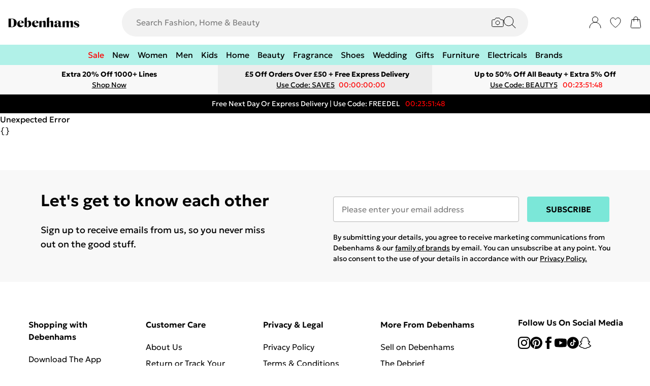

--- FILE ---
content_type: application/javascript; charset=utf-8
request_url: https://try.abtasty.com/f4e8839eacae8fd0253fd1feb37b2491/main.bcae6e5997e542b73c80.js
body_size: 60883
content:
(globalThis.webpackChunktag=globalThis.webpackChunktag||[]).push([[792],{20(e,t,n){"use strict";n.d(t,{A5:()=>r,h3:()=>o,ho:()=>d,ws:()=>u});var i=n(7386),a=n(2484);function s(e,t,n){const a=((0,i.E)()||{})[`${e}`]||[],s=a.length;return a.map(e=>{const i=function(e,t,n){const i=t||50;return e*(i/100)+(100-i)/n}(e.traffic,n,s),a=function(e,t){return e*((t||100)/100)}(i,t);return{...e,traffic:a}})}function o(e,t,n){return s(e,t,n).filter(({id:e})=>e!==i.Cy)}function r(e,t,n){return s(e,t,n).find(({id:e})=>e===i.Cy)}const c="ABTastyPreviousDynamicAllocation",d=e=>JSON.parse(a.Ks.getItem(a.Sd,c)||"{}")[e]||null,u=(e,t)=>{const n={...JSON.parse(a.Ks.getItem(a.Sd,c)||"{}"),[e]:t};a.Ks.setItem(a.Sd,c,JSON.stringify(n))}},81(e,t){"use strict";var n,i,a,s,o;t.Q$=t.Y0=t.$f=t.o3=void 0,function(e){e.analytics="analytics",e.identifier="index",e.initiator="initiator",e.ferWebSdk="ferWebSdk",e.manifest="manifest",e.commons="commons",e.main="main",e.modificationEngine="me",e.jquery="jquery",e.recos="recos",e.crossDomainIframe="cross-domain-iframe",e.fakeAd1="-banner-ad.abt",e.fakeAd2="banner-ads-abt",e.fakeAd3="static-ad-abt"}(n||(t.o3=n={})),function(e){e.IDENTIFIER="identifier",e.INITIATOR="initiator",e.CLIENT="client",e.JSON="json",e.MANIFEST="manifest",e.SHARED="shared"}(i||(t.$f=i={})),t.Y0={javascript:".js",typescript:".ts",gzip:".gz",json:".json",map:".map",html:".html"},function(e){e.accountJs="accountJs",e.consentJs="consentJs",e.fragmentJs="fragment-",e.customAnalytics="custom-analytics-",e.campaignJs="campaign-js-",e.variationJs="variation-js-",e.scopeJs="scope-js-",e.triggerJs="trigger-js-",e.componentJs="component-js-",e.integration="integration-",e.widgetConfigJs="widget-config-js-",e.recosCustom="custom"}(a||(t.Q$=a={})),function(e){e.Account="globalAccountCode",e.Consent="consentCustomCode",e.Fragment="globalFragmentCode",e.Widget="widgetCode",e.Variation="variationModificationCode",e.Campaign="campaignGlobalCode",e.Scope="campaignScopeCode",e.Trigger="campaignTriggerCode",e.Analytics="campaignCustomIntegration",e.Component="campaignComponentCode",e.Integration="integrationCode",e.WidgetConfig="widgetConfigCode",e.Recos="recosConfig"}(s||(s={})),function(e){e.widgets="widgets",e.recos="recos"}(o||(o={})),n.crossDomainIframe,t.Y0.html,n.fakeAd1,t.Y0.javascript,n.fakeAd2,t.Y0.javascript,n.fakeAd3,t.Y0.javascript},88(e,t,n){"use strict";n.d(t,{DC:()=>c,Qm:()=>d,Yx:()=>a,fm:()=>s,nf:()=>o,to:()=>r});n(648);var i=n(2484);function a(e,t,n=100){!0===e()?t():setTimeout(()=>{a(e,t,n)},n)}function s(e,t=16,n){let i;return new Promise((a,s)=>{const o=()=>e()?a(!0):i=setTimeout(o,t);o(),n&&setTimeout(()=>{clearTimeout(i),s(!0)},n)})}function o(e,t,n){e===i.b1?sessionStorage.setItem(t,n):localStorage.setItem(t,n)}function r(e,t){return e===i.b1?sessionStorage.getItem(t):localStorage.getItem(t)}function c(e,t){e===i.b1?sessionStorage.removeItem(t):localStorage.removeItem(t)}function d(e){window.addEventListener("pageshow",t=>{t.persisted&&e()})}},108(e,t){"use strict";var n,i;t.gp=t.Ey=void 0,function(e){e.anyCookie="any_cookie",e.customJs="custom_js",e.didomi="didomi",e.disabled="disabled",e.specificCookie="specific_cookie",e.thirdParty="third_party",e.userAction="user_action",e.customEvent="custom_event",e.shopify="shopify"}(n||(t.Ey=n={})),function(e){e[e.test=1]="test",e[e.perso=2]="perso",e[e.redirection=4]="redirection",e[e.aa=8]="aa",e[e.patch=16]="patch",e[e.rm_no_private_data=32]="rm_no_private_data",e[e.rm_private_data=64]="rm_private_data"}(i||(t.gp=i={}))},117(e,t,n){"use strict";n.d(t,{X:()=>o});var i=n(721),a=n(427);const s=(0,i.c)((e,t)=>null==t||t!=t?e:t),o=(0,i.c)((e,t,n)=>s(e,(0,a.A)(t,n)))},427(e,t,n){"use strict";n.d(t,{A:()=>i});const i=(0,n(721).c)((e,t)=>e.reduce((e,t)=>e?e[t]:void 0,t))},602(e,t,n){"use strict";n.r(t),n.d(t,{mainTag:()=>c});var i=n(648),a=n(1134),s=n(8353),o=n(6381),r=n(3337);const c=e=>{(new o.k).initCustomEventState();const t=(0,a.yn)();(function(){try{const{accountIframeException:e,identifier:t}=(0,a.F5)();if(!e&&window.top!==window.self&&"object"==typeof window.top?.ABTasty&&window.top.ABTasty.accountData.accountSettings.identifier===t)return!1}catch(e){}return!0})()&&((0,i.fH)("Starting execution...",t),(0,s.FZ)(t),(0,r.Jr)()&&(0,r.i9)()(e))}},721(e,t,n){"use strict";function i(e,t=[]){return(...n)=>{const a=e.length,s=e=>"__missing__"===e,o=t.map(e=>s(e)&&n.length>0?n.shift():e).concat(n);return o.filter(e=>!s(e)).length<a?i(e,o):e(...o)}}n.d(t,{c:()=>i})},918(e,t,n){"use strict";n.d(t,{k:()=>a});var i=n(648);function a(e,{attributes:t,callback:n}={}){if(!e)return void(0,i.vV)('appendScript called with missing "src" parameter');const a=document.getElementsByTagName("head")[0],s=document.createElement("script");return n&&(s.onload=n),s.setAttribute("type","text/javascript"),s.setAttribute("src",e),t&&Object.entries(t).forEach(([e,t])=>{s.setAttribute(e,t)}),a.appendChild(s),s}},977(e,t){"use strict";var n,i,a,s,o,r;t.SC=t.Vd=t.fH=t.JP=t.qA=t.cz=void 0,function(e){e.aa="aa",e.ab="ab",e.multipage="multipage",e.multivariate="multivariate",e.mastersegment="mastersegment",e.subsegment="subsegment"}(n||(t.cz=n={})),function(e){e.simplePersonalization="sp",e.multipagePersonalization="mpp",e.multiexperiencePersonalization="mep",e.patch="patch",e.multipageTest="mpt",e.multivariate="mvt"}(i||(t.qA=i={})),function(e){e.aaTest="aa",e.redirection="redirection",e.patch="patch"}(a||(t.JP=a={})),function(e){e.any="any",e.once="once",e.oncePerSession="once_per_session",e.regular="regular"}(s||(t.fH=s={})),function(e){e.day="day",e.week="week",e.session="session"}(o||(t.Vd=o={})),function(e){e.all="all",e.some="some"}(r||(t.SC=r={}))},1134(e,t,n){"use strict";n.d(t,{$E:()=>m,AU:()=>g,B9:()=>S,Bz:()=>h,F5:()=>u,Fc:()=>s,Ut:()=>o,bA:()=>E,c4:()=>l,cR:()=>A,iN:()=>c,m_:()=>d,yn:()=>r});var i=n(9225);const a={accountSettings:{id:50023,identifier:"f4e8839eacae8fd0253fd1feb37b2491",accountName:"Debenhams",frameworkVersion:"latest",pack:"premium",quota:0,useChina:!1,toleranceParams:[],toleranceRegex:null,omnitureIntegration:0,accountIframeException:!1,runAsThread:!1,addJquery:!1,jqueryVarName:null,ajaxAutoReload:!0,excludeIE:!0,hashMrasnAllowed:!0,globalCodeOnDocReady:!0,customCookieDomain:null,customCookiePath:"/",isSecureCookie:!1,oneVisitorOneTest:!1,cookieLifespan:13,waitForConsent:{data:null,campaignRestrictions:{test:!0,perso:!0,redirection:!0,aa:!0,patch:!0,rm_no_private_data:!0,rm_private_data:!0},mode:"disabled"},storageMode:"cookies",datalayerVariable:"utag_data",datalayerMaxToSend:100,tealiumAccountName:null,tealiumProfileName:null,apiTokenWeborama:null,getAlwaysWeborama:null,kruxNamespace:null,cookielessEnabled:!1,byoidConfig:!1,emotionsAiPack:null,recoAndMerchId:null,wandzAiId:null,sampling:100,authorizedDomains:["debenhams.com","debenhamspayplus.com"],ferAccountId:null},accountRights:{recoAndMerchEnabled:!1,wandzAiEnabled:!1},tests:{1418343:{name:"Hide Pills On Dyson PLP",traffic:100,type:"ab",sub_type:"patch",parentID:0,dynamicTrafficModulation:50,dynamicTestedTraffic:100,priority:0,size:2,mutationObserverEnabled:!1,displayFrequencyType:"any",codeOnDomReady:!0,isHashAllocationEnabled:!0,m2eStartRange:0,segmentMode:"some",triggerMode:"some",languageState:"legacy",scopes:{urlScope:[{include:!0,condition:10,value:"https://www.debenhams.com/categories/brands-dyson"},{include:!0,condition:10,value:"https://www.debenhams.com/categories/warehouse-wk46-2024"},{include:!0,condition:10,value:"https://www.debenhams.com/categories/wk27-trending-deals"}],testId:1418343,qaUrlParameterEnabled:!1},campaignHash:"7c26b82211d1ee562a31fa594b4b99c9",id:1418343,additionalType:"patch",isAsync:!0,asyncVariationInfoById:{1762078:{id:1762078,traffic:100,name:"Variation 1"}},runWithoutConsent:!0},1430496:{name:"PATCH - FIX - Product Descriptions - Disclaimer",traffic:100,type:"ab",sub_type:"patch",parentID:0,dynamicTrafficModulation:50,dynamicTestedTraffic:100,priority:0,size:15,mutationObserverEnabled:!0,displayFrequencyType:"any",codeOnDomReady:!0,isHashAllocationEnabled:!0,m2eStartRange:0,segmentMode:"some",triggerMode:"some",languageState:"legacy",scopes:{urlScope:[{include:!0,condition:10,value:"https://www.debenhams.com/product/homcom-folding-kids-electric-scooter-7-14-adjustable-battery-power-pu-wheels_p-003149cd-da84-4fd7-bf9d-924c169be905?colour=Black"},{include:!0,condition:10,value:"https://www.debenhams.com/product/homcom-folding-electric-scooter-120w-e-scooter-with-three-mode-led-headlight_p-e134f968-117d-4639-a65f-7cd4d8c49851?colour=Blue"},{include:!0,condition:10,value:"https://www.debenhams.com/product/homcom-120w-electric-scooter-w-rear-break---blue_p-d0a3778e-ee78-422a-927e-c1c886d672ac?colour=Blue"},{include:!0,condition:10,value:"https://www.debenhams.com/product/homcom-folding-kick-scooter-teens-adult-ride-on-adjustable-2-big-wheels-white_p-6ca92dde-9015-4da9-b9ad-8be7b7dac379?colour=White"},{include:!0,condition:10,value:"https://www.debenhams.com/product/homcom-folding-ride-on-powered-scooter-w-warning-bell-for-age-4-14-years_p-a96485f2-6917-45f6-b211-242b7e9c4e35?colour=Red"},{include:!0,condition:10,value:"https://www.debenhams.com/product/homcom-120w-electric-scooter-w-rear-break---pink_p-0fb86914-1070-4755-b8a7-b55921fb0deb?colour=Pink"},{include:!0,condition:10,value:"https://www.debenhams.com/product/homcom-electric-scooter-120w-e-scooter-w-battery-level-display-rear-brake---black_p-4605ebdb-ddc6-4c04-9041-26630e390200?colour=Black"},{include:!0,condition:10,value:"https://www.debenhams.com/product/alivio-350w-foldable-electric-scooter-with-double-brake-waterproof-body-8-5-honeycomb-tires_p-594e5f77-7d02-4849-8032-8f5b7b5c4519?colour=Black"},{include:!0,condition:10,value:"https://www.debenhams.com/product/sportnow-folding-electric-scooter-w-led-lights-and-display-pink_p-0a20ba78-1b61-4e76-b5e2-04ef2c06ca83?colour=Pink"},{include:!0,condition:10,value:"https://www.debenhams.com/product/sportnow-folding-electric-scooter-w-led-lights-and-display-black_p-29b7f95e-8305-4cf9-a060-815b6598708e?colour=Black"},{include:!0,condition:10,value:"https://www.debenhams.com/product/sportnow-folding-electric-scooter-w-led-lights-and-display-gold-tone_p-0de07f81-4638-4e25-b469-1f1b9b35522c?colour=Gold"},{include:!0,condition:10,value:"https://www.debenhams.com/product/alivio-350w-foldable-electric-scooter-with-double-brake-waterproof-body-8-5-honeycomb-tires-105-x-43-x-115cm_p-38cedf40-fa03-46fd-8afe-1ebe7065a05f?colour=Black"},{include:!0,condition:10,value:"https://www.debenhams.com/product/razor-razor-pocket-mod-capri-miniature-euro-style-electric-scooter-for-ages-8-vintage-inspired-design-high-low-speed-switch-up-to-80-minutes-ride-time_p-146ced85-6f0a-41e7-90b5-bac9241df92d?colour=Pink"},{include:!0,condition:10,value:"https://www.debenhams.com/product/sportnow-folding-electric-scooter-w-led-lights-and-display-red_p-ca2900cf-5595-4f0d-97da-7bf99de73d9c?colour=Red"},{include:!0,condition:10,value:"https://www.debenhams.com/product/sportnow-folding-electric-scooter-w-led-lights-and-display-blue_p-2336c92d-9584-4c9c-b337-da08e467cda4?colour=Blue"},{include:!0,condition:10,value:"https://www.debenhams.com/product/riley-scooters-rs2-electric-scooter--350w_p-400a9ed2-b497-456b-8725-41eb59af3b0a?colour=Black"},{include:!0,condition:10,value:"https://www.debenhams.com/product/riley-scooters-rs3-electric-scooter--350w_p-3f90feaa-df20-4cd5-93f4-7bee6da61a79?colour=Black"},{include:!0,condition:10,value:"https://www.debenhams.com/product/riley-scooters-rs1-electric-scooter--350-w_p-72c7f368-aca7-461a-822b-b4c5a3d892ef?colour=Black"},{include:!0,condition:10,value:"https://www.debenhams.com/product/costway-6v-electric-ride-on-car-battery-powered-quad-bike-atv-vehicle-toy-w-headlight_p-4f106407-7273-43a6-bb0b-23361b14e75d?colour=Blue"},{include:!0,condition:10,value:"https://www.debenhams.com/product/outdoortoys-electric-ride-on-scooter-with-trailer_p-a5d55b92-df87-44bf-9ec0-c58c56b76b31?colour=Black"},{include:!0,condition:10,value:"https://www.debenhams.com/product/costway-kids-ride-on-cartoy-6v-battery-toddler-electric-ride-on-truck-gliding-scooter_p-09ff6dea-2186-4fda-9540-930d21898937?colour=White"},{include:!0,condition:10,value:"https://www.debenhams.com/product/costway-ride-on-motorcycle-toddlers-6v-electric-toy-bike-withtraining-wheels_p-b251d7ba-fce0-44bc-b111-a7f0b8d84278?colour=Pink"},{include:!0,condition:10,value:"https://www.debenhams.com/product/homcom-6v-electric-quad-bike-2-5km-h-kids-ride-on-atv-for-18-36-months_p-f8910894-3666-42dd-9b73-707c1fb52722?colour=Pink"},{include:!0,condition:10,value:"https://www.debenhams.com/product/costway-ride-on-motorcycle-toddlers-6v-electric-toy-bike-withtraining-wheels_p-b251d7ba-fce0-44bc-b111-a7f0b8d84278?colour=Pink"},{include:!0,condition:10,value:"https://www.debenhams.com/product/costway-ride-on-motorcycle-toddlers-6v-electric-toy-bike-w-training-wheels_p-cdce1723-f23e-48d0-9a1d-e5684b37bb1b?colour=Blue"},{include:!0,condition:10,value:"https://www.debenhams.com/product/costway-ride-on-motorcycle-toddlers-6v-electric-toy-bike-w-training-wheels_p-788bebc2-a412-40ba-8dc5-20dcd785993a?colour=Red"},{include:!0,condition:10,value:"https://www.debenhams.com/product/outdoortoys-special-edition-renegade-mk250-kids-24v-electric-dirt-bike---fire_p-6485d1b1-e713-40be-adf6-d587c19ff418?colour=Red"},{include:!0,condition:10,value:"https://www.debenhams.com/product/aiyaplay-honda-licensed-kids-quad-bike-6v-electric-ride-on-atv-toy-for-1-5-3-years_p-10b1cb35-c431-459c-bd74-af35d18ab0e7?colour=Pink"},{include:!0,condition:10,value:"https://www.debenhams.com/product/homcom-6v-kids-electric-ride-on-car-toddlers-quad-bike-atv-toy-for-18-36-months_p-c64d1bf3-31aa-438b-89f8-2470d6072545?colour=Red"},{include:!0,condition:10,value:"https://www.debenhams.com/product/costway-6v-electric-ride-on-car-battery-powered-quad-bike-atv-vehicle-toy-w-headlight_p-4f106407-7273-43a6-bb0b-23361b14e75d?colour=Blue"},{include:!0,condition:10,value:"https://www.debenhams.com/product/homcom-6v-kids-electric-ride-on-car-atv-toy-quad-bike-forward-reverse-functions_p-b5b79da9-7e9a-4587-9fa4-acff21e1c478?colour=Pink"},{include:!0,condition:10,value:"https://www.debenhams.com/product/homcom-6v-kids-electric-ride-on-car-atv-toy-quad-bike-for-18-36-months_p-20e2b640-2327-4052-80e9-c6a2edc46f77?colour=White"},{include:!0,condition:10,value:"https://www.debenhams.com/product/gymax-12v-ride-on-tractor-electric-toy-car-with-remote-control-lights-horn_p-bc916a36-4e73-4a0a-a389-4fdf6becd817?colour=Green"},{include:!0,condition:10,value:"https://www.debenhams.com/product/huffy-disney-princess-bubble-quad-electric-children-s-ride-on-19239w_p-564192c8-cc16-4a90-818b-0be0de8947ac?colour=Multi"},{include:!0,condition:10,value:"https://www.debenhams.com/product/huffy-marvel-comics-spider-man-motorcycle-electric-children-s-ride-on_p-0d66749a-849c-4242-a77a-9c68a929559d?colour=Multi"},{include:!0,condition:10,value:"https://www.debenhams.com/product/huffy-disney-frozen-bubble-quad-electric-children-s-ride-on-19271w_p-005cac16-1f31-42c8-9398-a9ef348aaafe?colour=Multi"},{include:!0,condition:10,value:"https://www.debenhams.com/product/zinc-formula-e-scout-kids-electric-scooter_p-932f60cc-de1d-440b-98a7-2234ad0e7d93?colour=Black&size=One+Size&istCompanyId=76f7277d-6e78-4dc2-aaff-1eb77fae16b0&istFeedId=258a4886-8f3c-47ef-9369-d1eda8d84501&istItemId=qwaampxti&istBid=t&srsltid=AfmBOorU15GIGJXn7wlHmatU_eImIQd8Jg6IuLvBeMfUEyrGTOjisBwleT4&gQT=1"},{include:!0,condition:10,value:"https://www.debenhams.com/product/hy-pro-zinc-identity-two-wheeled-folding-light-up-scooter---pink_p-250564c9-1c73-4787-ad5a-caacfab46ae5?colour=Pink"},{include:!0,condition:10,value:"https://www.debenhams.com/product/hy-pro-zinc-identity-two-wheeled-folding-light-up-scooter---green_p-725290f1-9f5a-4152-b85e-43237fe3b7fe?colour=Green"},{include:!0,condition:10,value:"https://www.debenhams.com/product/hy-pro-zinc-bmx-scooter---neochrome_p-ae19e266-1913-421c-9eca-fd68a7a2724e?colour=Multi"},{include:!0,condition:10,value:"https://www.debenhams.com/product/hy-pro-zinc-kids-3-wheel-t-motion-shine-scooter---blue_p-83726904-a1a2-497a-b580-d28a8fd61c23?colour=Blue"},{include:!0,condition:10,value:"https://www.debenhams.com/product/hy-pro-zinc-verge-pro-commuter-scooter---black-green_p-5d17db9c-7bc4-4fec-a2e3-3d3546d15f5c?colour=Multi"},{include:!0,condition:10,value:"https://www.debenhams.com/product/hy-pro-zinc-two-wheeled-folding-light-up-explorer-scooter---dino_p-b0b5498c-cf5b-42d9-b838-932aeddf8ef2?colour=Green"},{include:!0,condition:10,value:"https://www.debenhams.com/product/hy-pro-zinc-verge-pro-commuter-scooter---orange-purple_p-6ce4cb18-94b4-47ff-8a7f-62d77ab67388?colour=Orange"},{include:!0,condition:10,value:"https://www.debenhams.com/product/hy-pro-zinc-two-wheel-folding-rider-scooter_p-5bf8a4a0-6592-4391-ac52-1086e710c3e0?colour=White"},{include:!0,condition:10,value:"https://www.debenhams.com/product/zinc-formula-e-scout-kids-electric-scooter_p-932f60cc-de1d-440b-98a7-2234ad0e7d93?colour=Black"},{include:!0,condition:10,value:"https://www.debenhams.com/product/zinc-formula-e-gz3-500w-electric-scooter_p-2faf7b89-01f5-476c-9501-8a40262f2f40?colour=Black"},{include:!0,condition:10,value:"https://www.debenhams.com/product/zinc-spirit-kids-electric-scooter---unicorn_p-58f9c0f5-8d82-475e-a256-29ac9cd3ace0?colour=Pink"},{include:!0,condition:10,value:"https://www.debenhams.com/product/zinc-formula-e-venture-electric-seated-scooter_p-f388fb5e-31ef-47b4-b4b9-ed931adf7150?colour=Black"},{include:!0,condition:10,value:"https://www.debenhams.com/product/zinc-velocity-folding-500w-electric-scooter---silver_p-748665de-bdcb-478d-ba78-6f3a2ccbecb9?colour=Silver"},{include:!0,condition:10,value:"https://www.debenhams.com/product/zinc-liberty-350w-seated-electric-scooter_p-39a1f920-34c1-4e68-91c7-5a70b3c75023?colour=Black"},{include:!0,condition:10,value:"https://www.debenhams.com/product/zinc-spirit-kids-electric-scooter---black_p-e807cbd2-926c-4c93-b47b-af0137ecb9b2?colour=Black"},{include:!0,condition:10,value:"https://www.debenhams.com/product/zinc-light-up-three-wheeled-explorer-scooter-for-kids_p-667efbce-ce0a-4e5a-a47c-a0f5fb335e50?colour=Blue"},{include:!0,condition:10,value:"https://www.debenhams.com/product/zinc-formula-e-scout-kids-electric-scooter---troque-edition_p-318cd240-0479-453f-9adf-558c2783bb7f?colour=Black"},{include:!0,condition:10,value:"https://www.debenhams.com/product/zinc-three-wheeled-folding-scooter---ocean-blue_p-fc6b0b9f-ad93-439f-aabe-c93b55056be9?colour=Blue"},{include:!0,condition:10,value:"https://www.debenhams.com/product/zinc-shine-led-folding-scooter_p-5e4f8a47-9cf3-4fe7-aa5c-437e6d800c9c?colour=Pink"},{include:!0,condition:10,value:"https://www.debenhams.com/product/zinc-sparkle-3-wheels-scooter_p-91a19409-2860-4f95-8168-5e5a5a7f3285?colour=Yellow"},{include:!0,condition:10,value:"https://www.debenhams.com/product/zinc-velocity-2-0_p-c3ec6527-fe2e-4108-82a7-b7f0a4812a8b?colour=Black"},{include:!0,condition:10,value:"https://www.debenhams.com/product/8tev-b12-classic-electric-scooter_p-a2f0e1dc-a42e-4043-b71d-aeae19647596?colour=Red"},{include:!0,condition:10,value:"https://www.debenhams.com/product/8tev-b12-roam-electric-scooter_p-fde3418e-fa98-40a0-aaf3-0e962106174a?colour=Black"},{include:!0,condition:10,value:"https://www.debenhams.com/product/8tev-b12-proxi-electric-scooter_p-095dc66e-44bc-4d3d-8474-3976491439de?colour=Black"},{include:!0,condition:10,value:"https://www.debenhams.com/product/8tev-b12-proxi-electric-scooter-in-gloss-black_p-399aef9b-eb55-4333-bdda-c31c3ef5006a?colour=Black"},{include:!0,condition:10,value:"https://www.debenhams.com/product/8tev-b12-classic-electric-scooter-in-gloss-black_p-b9ec1c28-c8db-4749-90c7-1215edfda175?colour=True+Black"},{include:!0,condition:10,value:"https://www.debenhams.com/product/8tev-b12-roam-electric-scooter-in-gloss-black_p-39727b6a-dd3d-49af-9f14-0eb029de9158?colour=Black"},{include:!0,condition:10,value:"https://www.debenhams.com/product/jeep-2xe-camou-electric-scooter_p-c4d69431-0202-4b38-875a-163fc08f912e?colour=Grey"}],selectorScope:[{include:!0,condition:45,value:'[data-test-id="accordion-Description"]'}],testId:1430496,qaUrlParameterEnabled:!1},campaignHash:"ca87ebbc1c26150d67c7730d21eb7857",id:1430496,additionalType:"patch",isAsync:!0,asyncVariationInfoById:{1777906:{id:1777906,traffic:100,name:"Variation 1"}},runWithoutConsent:!0},1472103:{name:"000163.01-Bag-Improve-relevancy-of-recommendations",traffic:75,type:"ab",sub_type:"ab",parentID:0,dynamicTrafficModulation:50,dynamicTestedTraffic:100,priority:0,size:3,mutationObserverEnabled:!0,displayFrequencyType:"any",codeOnDomReady:!0,isHashAllocationEnabled:!0,m2eStartRange:0,segmentMode:"some",triggerMode:"some",languageState:"legacy",scopes:{urlScope:[{include:!0,condition:10,value:"https://www.debenhams.com/basket"}],testId:1472103,qaUrlParameterEnabled:!1},campaignHash:"ad5375bd30a1de5b859a3440bfe1e0d6",id:1472103,additionalType:"",isAsync:!0,asyncVariationInfoById:{1831574:{id:1831574,traffic:25,name:"Variation 1"},1831575:{id:1831575,traffic:25,name:"Variation 2"},1831576:{id:1831576,traffic:25,name:"Variation 3"}},runWithoutConsent:!0},1475893:{name:"AB-EXP-PLP-PDP-Price-Range-To-From",traffic:50,type:"ab",sub_type:"ab",parentID:0,dynamicTrafficModulation:50,dynamicTestedTraffic:100,priority:0,size:2,mutationObserverEnabled:!1,displayFrequencyType:"any",codeOnDomReady:!0,isHashAllocationEnabled:!0,m2eStartRange:0,segmentMode:"some",triggerMode:"some",languageState:"legacy",scopes:{urlScope:[{include:!0,condition:10,value:"/search"},{include:!0,condition:10,value:"/categories"}],ipScope:[{include:!0,to:0,range:!1,from:"2776142002"}],testId:1475893,qaUrlParameterEnabled:!1},customAnalytics:[{id:1470,enabled:!0}],campaignHash:"b8c8e653ae0abb83aa584a5c503ad892",id:1475893,additionalType:"",isAsync:!0,asyncVariationInfoById:{1836525:{id:1836525,traffic:50,name:"Variation 1"}},runWithoutConsent:!0},1476251:{name:"EXP-AB | Exposed Search + Animated Placeholder",traffic:50,type:"ab",sub_type:"ab",parentID:0,dynamicTrafficModulation:50,dynamicTestedTraffic:100,priority:0,size:2,mutationObserverEnabled:!0,displayFrequencyType:"any",codeOnDomReady:!0,isHashAllocationEnabled:!0,m2eStartRange:0,segmentMode:"some",triggerMode:"some",languageState:"legacy",scopes:{urlScope:[{include:!0,condition:10,value:"https://www.debenhams.com/product/est-e-lauder-double-wear-stay-in-place-foundation-spf10_ydd10844?colour=0n1+alabaster"}],ipScope:[{include:!0,to:0,range:!1,from:"1508963716"},{include:!0,to:0,range:!1,from:"1453498474"}],testId:1476251,qaUrlParameterEnabled:!1},customAnalytics:[{id:1470,enabled:!0}],campaignHash:"9af198dbba3a3b6d110fb4a3aa1f3dff",id:1476251,additionalType:"",isAsync:!0,asyncVariationInfoById:{1837037:{id:1837037,traffic:50,name:"Variation 1"}},runWithoutConsent:!0},1527369:{name:"enter address manually",traffic:100,type:"ab",sub_type:"patch",parentID:0,dynamicTrafficModulation:50,dynamicTestedTraffic:100,priority:0,size:3,mutationObserverEnabled:!1,displayFrequencyType:"any",codeOnDomReady:!0,isHashAllocationEnabled:!0,m2eStartRange:0,segmentMode:"some",triggerMode:"some",languageState:"legacy",scopes:{urlScope:[{include:!0,condition:40,value:"https://checkout.debenhams.com/checkout/details"}],ipScope:[{include:!0,to:0,range:!1,from:"1380434243"}],testId:1527369,qaUrlParameterEnabled:!1},campaignHash:"790210ad6c79d700a5a8d0e8a1c8b028",id:1527369,additionalType:"patch",isAsync:!0,asyncVariationInfoById:{1903608:{id:1903608,traffic:100,name:"Variation 1"}},runWithoutConsent:!0},1539265:{name:"PDP-FREEDEL-PROMO - MIN SPEND - ENDS MIDNIGHT",traffic:100,type:"ab",sub_type:"patch",parentID:0,dynamicTrafficModulation:50,dynamicTestedTraffic:100,priority:0,size:59,mutationObserverEnabled:!1,displayFrequencyType:"any",codeOnDomReady:!0,isHashAllocationEnabled:!0,m2eStartRange:0,segmentMode:"some",triggerMode:"some",languageState:"legacy",scopes:{urlScope:[{include:!0,condition:10,value:"/product"}],testId:1539265,qaUrlParameterEnabled:!1},audienceTrigger:[{name:"Next Day & Express Delivery",id:"eda10b7e-1191-4630-ba8c-1a5802178177",targeting_groups:[{position:0,id:"295cd794-b50a-4b0a-a502-2dcf904445be",targetings:[{id:"b3f52d55-f782-4e0c-b543-08c6025334a0",operator:"auto",position:0,conditions:[{id:"739e7e05-c280-4d04-9e40-2d760d2e6846",isAsync:!0}],targeting_type:40}]}],is_segment:!1}],campaignHash:"1b664ed5401d5a28f781b49f1c69e453",id:1539265,additionalType:"patch",isAsync:!0,asyncVariationInfoById:{1918830:{id:1918830,traffic:100,name:"Variation 1"}},runWithoutConsent:!0},1542003:{name:"PATCH - PDP | Dibor - Delivered by Debenhams",traffic:100,type:"ab",sub_type:"patch",parentID:0,dynamicTrafficModulation:50,dynamicTestedTraffic:100,priority:0,size:2,mutationObserverEnabled:!1,displayFrequencyType:"any",codeOnDomReady:!0,isHashAllocationEnabled:!0,m2eStartRange:0,segmentMode:"some",triggerMode:"some",languageState:"legacy",scopes:{urlScope:[{include:!0,condition:10,value:"https://www.debenhams.com/product/"}],testId:1542003,qaUrlParameterEnabled:!1},campaignHash:"a2597bd93689cd73063eb6ddbf3e76b0",id:1542003,additionalType:"patch",isAsync:!0,asyncVariationInfoById:{1922196:{id:1922196,traffic:100,name:"Variation 1"}},runWithoutConsent:!0},1550576:{name:"BR Discovery v2",traffic:50,type:"ab",sub_type:"ab",parentID:0,dynamicTrafficModulation:50,dynamicTestedTraffic:100,priority:0,size:2,mutationObserverEnabled:!1,displayFrequencyType:"any",codeOnDomReady:!0,isHashAllocationEnabled:!0,m2eStartRange:0,segmentMode:"some",triggerMode:"some",languageState:"legacy",scopes:{urlScope:[{include:!0,condition:10,value:"https://www.debenhams.com"},{include:!0,condition:10,value:"https://checkout.debenhams.com"}],ipScope:[{include:!0,to:0,range:!1,from:"1453127432"}],testId:1550576,qaUrlParameterEnabled:!1},campaignHash:"b66709ced5532ef94735e7e44ff1d177",id:1550576,additionalType:"",isAsync:!0,asyncVariationInfoById:{1932286:{id:1932286,traffic:50,name:"Variation 1"}},runWithoutConsent:!0},1558117:{name:"AB-EXP-Curated-For-You",traffic:50,type:"ab",sub_type:"ab",parentID:0,dynamicTrafficModulation:50,dynamicTestedTraffic:100,priority:0,size:2,mutationObserverEnabled:!1,displayFrequencyType:"any",codeOnDomReady:!0,isHashAllocationEnabled:!0,m2eStartRange:0,segmentMode:"some",triggerMode:"some",languageState:"legacy",scopes:{urlScope:[{include:!0,condition:10,value:"https://www.debenhams.com"}],ipScope:[{include:!0,to:0,range:!1,from:"867402046"},{include:!0,to:0,range:!1,from:"1380434243"}],testId:1558117,qaUrlParameterEnabled:!1},customAnalytics:[{id:1470,enabled:!0}],campaignHash:"7ac911970c5e02248e2f93301ca7f8d9",id:1558117,additionalType:"",isAsync:!0,asyncVariationInfoById:{1941563:{id:1941563,traffic:50,name:"Variation 1"}},runWithoutConsent:!0},1567810:{name:"PLP Quick Add",traffic:50,type:"ab",sub_type:"ab",parentID:0,dynamicTrafficModulation:50,dynamicTestedTraffic:100,priority:0,size:3,mutationObserverEnabled:!1,displayFrequencyType:"any",codeOnDomReady:!0,isHashAllocationEnabled:!0,m2eStartRange:0,segmentMode:"some",triggerMode:"some",languageState:"legacy",scopes:{urlScope:[{include:!0,condition:10,value:"https://www.debenhams.com/categories"}],ipScope:[{include:!0,to:0,range:!1,from:"2776142002"}],testId:1567810,qaUrlParameterEnabled:!1},customAnalytics:[{id:1470,enabled:!0}],campaignHash:"830ffd15222b3745f0a46b3e8ecd8f6a",id:1567810,additionalType:"",isAsync:!0,asyncVariationInfoById:{1953637:{id:1953637,traffic:50,name:"Variation 1"}},runWithoutConsent:!0},1569182:{name:"000164.01-Delivery-Threshold-Banner-On-Mini-Bag",traffic:50,type:"ab",sub_type:"ab",parentID:0,dynamicTrafficModulation:50,dynamicTestedTraffic:100,priority:0,size:2,mutationObserverEnabled:!1,displayFrequencyType:"any",codeOnDomReady:!0,isHashAllocationEnabled:!0,m2eStartRange:0,segmentMode:"some",triggerMode:"some",languageState:"legacy",scopes:{urlScope:[{include:!0,condition:10,value:"/product"}],testId:1569182,qaUrlParameterEnabled:!1},campaignHash:"9597f9d26bb6554c56bed4313ad6e6d1",id:1569182,additionalType:"",isAsync:!0,asyncVariationInfoById:{1955413:{id:1955413,traffic:50,name:"Variation 1"}},runWithoutConsent:!0},global:{needIPFetch:[],needGeolocFetch:[1475893,1476251,1527369,1550576,1558117,1567810],needAdBlockDetection:[],needUAParserFetch:[],needModificationEngine:!0,needEngagementLevelFetch:[],needDynamicAlloc:[]}},obsoletes:[1245960,1318168,1341171,1363467,1373779,1386083,1402962,1429410,1450944,1468969,1484575,1489017,1494005,1494603,1496923,1496938,1496950,1499529,1499970,1500019,1502663,1502719,1504200,1504328,1505713,1506401,1507404,1509765,1511889,1512919,1514242,1514279,1515028,1515096,1523337,1537560,1538825,1544158,1547494],migrationStatus:"NOTFOUND",integrationConnectors:[{id:23,name:"ga4official",connectorType:"push",conf:[{name:"measurement_id",value:"G-34G8YXZ801",secret:!1}],instances:[{id:11617,config:{measurement_id:"G-34G8YXZ801"},testIds:[1472103,1550576,1569182]}]}]},s=(e=a)=>{const{pack:t,quota:n}=e.accountSettings;return 0===t.indexOf("quota")&&n<=0},o=({accountSettings:e}=a)=>1===Number(e.runAsThread),r=()=>a,c=()=>r().accountLevelTrackings,d=e=>r().tests[e],u=()=>r().accountSettings,l=()=>u().identifier,E=()=>u().id,A=()=>r().crossDomainSettings||[],m=()=>i.Hu.getGlobalCampaignsInfos().needGeolocFetch.length>0,g=()=>"cookies"===u().storageMode,h=()=>r().integrationConnectors,S=()=>u().cookieLifespan||13},1492(e,t,n){"use strict";n.d(t,{R1:()=>s,X8:()=>a,YQ:()=>i,aE:()=>o,qz:()=>r});let i=function(e){return e.campaign="CAMPAIGN",e.event="EVENT",e.item="ITEM",e.pageview="PAGEVIEW",e.segment="SEGMENT",e.transaction="TRANSACTION",e.visitorevent="VISITOREVENT",e.nps="NPS",e.batch="BATCH",e.datalayer="DATALAYER",e.consent="CONSENT",e.product="PRODUCT",e.usage="USAGE",e.troubleshooting="TROUBLESHOOTING",e.performance="PERFORMANCE",e}({}),a=function(e){return e.CART_ITEM="CART_ITEM",e.CART_TOTAL="CART_TOTAL",e.VIEW="VIEW",e}({}),s=function(e){return e.strict="STRICT_MODE",e.permissive="PERMISSIVE_MODE",e}({}),o=function(e){return e.any_cookie="LOW_COOKIE",e.specific_cookie="COMPLIANT_COOKIE",e.custom_js="MANUAL_CODE",e.third_party="THIRD_PARTY",e.didomi="DIDOMI",e}({}),r=function(e){return e.Boolean="boolean",e.IntegerArray="integer[]",e.Integer="integer",e.FloatArray="float[]",e.Float="float",e.ArrayArray="array[]",e.Array="array",e.ObjectArray="object[]",e.Object="object",e.StringArray="string[]",e.String="string",e}({})},1666(e,t,n){"use strict";n.d(t,{u$:()=>E,KL:()=>A,q0:()=>g,uA:()=>h,Tt:()=>m});var i=n(3346),a=n(7426),s=n(2484),o=n(3595),r=n(648);const c="ABTastyGeoloc";class d{constructor(e,t){this.name=e,this.state=t,this.createWaitPromise()}resetState(){this.state.wait.reject?.(`${this.name} service state is being reset`),this.state.wait={promise:null,resolve:null,reject:null},this.state.data=null,this.createWaitPromise()}createWaitPromise(){const e=this.state.wait;e.promise=new Promise((t,n)=>{e.resolve=t,e.reject=n})}getWaitPromise(){return this.state.wait.promise}getData(){try{return(0,o.g)(this.state.data)?JSON.parse(s.Ks.getItem(s.b1,c)):this.state.data}catch(e){return(0,r.vV)(`Error parsing ${this.name}: ${e}`),null}}setData(e){this.state.data=e,s.Ks.setItem(s.b1,c,JSON.stringify(e))}async fetch(e={weather:!1}){if(!(this.state.isNotFilled||o.g)(this.getData()))return(0,o.g)(this.state.data)&&(this.state.data=JSON.parse(s.Ks.getItem(s.b1,c))),void this.state.wait.resolve?.(!0);this.state.wait.promise||this.createWaitPromise();const t=setTimeout(()=>{(0,o.g)(this.getData())&&this.serviceFailure()},this.state.service.timeout);(0,a.Dk)(this.state.service.timeoutName,t);const n=Object.entries(e).reduce((e,[t,n],i)=>0===i?`?${t}=${n}`:`${e}&${t}=${n}`,"");await(0,i.J)(`${this.state.service.route}${n}`).then(e=>e.json()).then(e=>(this.setData(e),this.state.wait.resolve?.(!0),(0,a.fD)(this.state.service.timeoutName),!0)).catch(e=>(this.serviceFailure(),this.state.wait.reject?.(`An error occurred on ${this.name} service: ${e}`),(0,r.vV)(`Error while fetching ${this.name} data: ${e}`),!1))}serviceFailure(){sessionStorage.setItem(c,""),this.state.wait.reject?.(`${this.name} service failure`),(0,a.fD)(this.state.service.timeoutName)}}const u=new d("geoloc",{wait:{promise:null,resolve:null,reject:null},data:null,isNotFilled:e=>!e?.country_name,service:{timeout:3e3,timeoutName:"geolocFetchLoop",route:"https://dcinfos-cache.abtasty.com/v1/geoip"}}),l=new d("ip",{wait:{promise:null,resolve:null,reject:null},data:null,service:{timeout:3e3,timeoutName:"ipFetchLoop",route:"https://dcinfos-cache.abtasty.com/v1/geoip"}}),E=()=>u.fetch({weather:!1}),A=()=>u.getData(),m=()=>(u.getData()||l.getData())?.ip_address,g=()=>u.getWaitPromise(),h=()=>l.getWaitPromise()},1873(e,t,n){"use strict";n.d(t,{D0:()=>c,k5:()=>o,wi:()=>r});var i=n(3595),a=n(9700);let s=null;function o(){(0,i.g)(c())||r(),s=(0,a.hw)()}const r=()=>s=null,c=()=>s},2002(e,t,n){"use strict";n.r(t),n.d(t,{code:()=>i});const i=(e,t,n,i)=>{const a=["BURTON","KAREN MILLEN","KARENMILLEN","WALLIS","DOROTHY PERKINS","DOROTHYPERKINS","COAST","NASTY GAL","NASTYGAL","OASIS","WAREHOUSE","BOOHOO","DEBENHAMS","MISSPAP","PRINCIPLES","DEBUT LONDON","MANTARAY","BOOHOOMAN","GORGEOUS","MAINE","COAST X DEBUT LONDON","BRAND","2BTANNED","DENVER","GROUPTRONICS","66FIT","CERMALON","DURASTONE","EUROLEC","HOMARK","NUBAND","NUSOUND","ACCTIM","ACTIVITY SUPERSTORE","ADINI","AESTHETICALLY PERFECT SKIN","AEYLA","AFEWHOMETRUTHS","AGADON","AJVANI","ALEXANDER PACE","ALICE WHEELER LONDON","ALSE STUDIO","8 FACES","15TH DEGREE","ABSOLUTION","CIRC-CELL","CODEX BEAUTY","DAVID MALLETT","FORMULAE PRESCOTT","GRACEANDGREEN","GROWN ALCHEMIST","HENNE ORGANICS","HENUA","INDIE LEE","KAHINA GIVING BEAUTY","KEEKO OIL","KYPRIS","LILFOX","LITTLE BUTTERFLY LONDON","OLIO E OSSO","RAHUA","S5 SKINCARE","S'WELL","TWELVE BEAUTY","UKA","VELOUR LASHES","VERDANT ALCHEMY","VERSO SKINCARE","WOUF","AMAZONAS","BENROSS","FAZER","GREG NORMAN","RIFE","STROMBERG","ANCHOR AND CREW","ANCOL","ANOTHER SUNDAY","BRAE","BRASIL CACAU","CADIVEU","EXPERT HAIR","LIZZE","PIUR","ROBSON PELUQUERO","SALVATORE","APATCHY LONDON","APRIORI","ARAA ACTIVE","ARCTIC FOX AND CO","ARLO HUDSON","AGATHA","HUGH PARSONS","INSTITUT KARITE PARIS","JAGUAR","LAURA BIAGIOTTI","PHARMACERIS","SERGIO TACCHINI","ARTCHOCOLAT","ARTZE","ASHWOOD LEATHER","GABICCI","ASSOTS LONDON","REAL HIDE BAGS","AUS WOOLI AUSTRALIA","AVIELA","JEFF BANKS","LIMEHAUS","MARC DARCY","RACING GREEN","ANTIQUE ROGUE","GIBSON LONDON","OCCASIONS","SCOTT","BALOU","BARC LONDON","BARE ADDICTION SKINCARE","BARE KIND","BARNABY SKINCARE","BARNEYS ORIGINALS","POLICE","BASE LONDON","THE BATH PLUS","ICON","VEEVA","BEAN LAZY","BEARDGANG MEMBERS","BEARHUG","BARBER PRO","BEAUTYPRO","BEDMASTER","HAIR GENETICS","BELLEDORM","BERBER LEATHER","BEREAL","BETSY AND FLOSS","BHS","BHS LIGHTING","BIG LITTLE BEDROOMS","BIGJIGS RAIL","BIGJIGS TOYS","COLLECTA","DIDICAR","GOWI TOYS","GREEN TOYS","LOTTIE DOLLS","MAKEDO","SCHYLLING","TIDLO","TIGER TRIBE","BIO-SYNERGY","BLADE AND ROSE","BLUE VANILLA","BLW ESSENTIALS","BODI-TEK","BOHO BETTY","BOLONGARO TREVOR","BOODY","BOTTHMS","BOTTLE BAR AND SHOP","BOWN OF LONDON","BOXER GIFTS","BRAKEBURN","BULLET","BYVP","DAPHNE'S","ELITE SPORTS","FASTFOLD","FLAT CAT","GO","HEAD","INTEX","KLYMIT","KRAVE","PURE2IMPROVE","PURE4FUN","REDCLIFFS","SCOOP","SESAME STREET","SPALDING","SUN MOUNTAIN","SUPERSTROKE","VOLVIK","XQ MAX","BRITISH BOXERS","CBD BY BRITISH CANNABIS","ELIXINOL","ELIXINOLSKIN","HEMPURA","CELEBRIGHT","BUNTY","BURGS","CABIN MAX","CABINET BITS","CALLOW","MOVELAR","PALAZZETTI","PROMEX","TEPRO","KRANE AND BAUER","LUMIASONIC","CAMELLIOS","CAMPSIE CANDLES","CAPREA BEAUTY","CELEBRITY INTERIORS","FIORELLI","GAP","HUNTER","CGC LIGHTING","CHAIRWORKS","CHAPTER LONDON","ADOPT ME!","AMONG US","ANIMAL CROSSING","AVATAR: THE LAST AIRBENDER","AVENGERS","BABY SHARK","BACK TO THE FUTURE","BARBIE","BEETLEJUICE","BING","BLAZE AND THE MONSTER MACHINES","BLIPPI","BLUEY","CASPER THE FRIENDLY GHOST","CHILD'S PLAY","CHUGGINGTON","COCA-COLA","COCOMELON","CRY BABIES","DAVID BOWIE","DC COMICS","DESPICABLE ME","DISNEY","DRAGON BALL Z","DRAGONBALL Z","ELF","FAST AND FURIOUS","FIREMAN SAM","FRIDAY THE 13TH","GABBY'S DOLLHOUSE","GARFIELD","GHOSTBUSTERS","GREMLINS","HARRY BEAR","HARRY POTTER","HASBRO","HASBRO SPIDEY AND HIS AMAZING FRIENDS","HORRID HENRY","HOT WHEELS","JAWS","JUDITH KERR","JUJUTSU KAISEN","JUNJI-ITO","JURASSIC PARK","JURASSIC WORLD","LEGO","LILO AND STITCH","LOL SURPRISE","LORD OF THE RINGS","MARVEL","MARVEL AVENGERS","MINECRAFT","MIRACULOUS","MONSTER HIGH","MR MEN AND LITTLE MISS","MY LITTLE PONY","NARUTO","NERF","NIGHTMARE ON ELM STREET","OCTONAUTS","ONE PIECE","ONLY FOOLS AND HORSES","PAW PATROL","PEPPA PIG","PINATA SMASHLINGS","PIP AND POSY","PJ MASKS","POKEMON","RAINBOW HIGH","ROALD DAHL","SAILOR MOON","SCOOBY DOO","SONIC THE HEDGEHOG","SPIDER-MAN","SPONGEBOB SQUAREPANTS","SQUID GAME","SQUISHMALLOWS","STAR WARS","STRANGER THINGS","SUPER MARIO","SUPER MARIO BROS","TEENAGE MUTANT NINJA TURTLES","THE EXORCIST","THE GRINCH","THE SIMPSONS","THE VERY HUNGRY CATERPILLAR","THE WITCHER","THE WORLD OF DAVID WALLIAMS","THOMAS AND FRIENDS","THOMAS THE TANK ENGINE","TRANSFORMERS","TROLLS","UNICORN ACADEMY","UNIVERSAL MONSTERS","WARNER BROS","WEDNESDAY","WHERE'S WALLY","WINGWALKER","YELLOWSTONE","YU-GI-OH","ZOG","ANATOMIC AND CO","BARKER","BUGATTI","CAPRICE","CHARLES CLINKARD","ECCO","FLY LONDON","GABOR","GEOX","IRREGULAR CHOICE","IRWIN HILMOR","JOSEF SEIBEL","KICKERS","LELLI KELLY","MARCO TOZZI","MERRELL","NORDIKAS","PIKOLINOS","REGARDE LE CIEL","REMONTE","RIEKER","START RITE","TONI PONS","WINNING","CHARLES TAYLOR TRADING","CHARLES WILLIAM","COBI","CRAYOLA","SKMEI","LARU","CHOC ON CHOC","CHOOSE YOUR PRINT","ALDON","AMBER","BT","CHUMS","CUSHION WALK","DIANA COWPE","DR KELLER","EDEN HOUSE","FARAH","GARDENKRAFT","GPO","GROOV-E","HJ HALL","ID EXPERT","JOCKEY","KINGSTON","MARLON","PEGASUS","SHOE TREE","SKECHERS","SWAN","TOOTAL","TRUFLEX","URBAN JACKS","VANTONA","YARDLEY","CINDA","CITRON","ARPAN","CLARISWORLD","HIGHDECORA","ANKER","BALL","BRITA","CONAIR","DELONGHI","DIMPLEX","DIRT DEVIL","DOLCE MARE","HOMEDICS","HOOVER","KENWOOD","MAGIMIX","PLAYSTATION","REWIND","SPONTEX","TASTY MATES","WHIRLPOOL","CLIPHER","COMFY LIVING LTD","COOKS PROFESSIONAL","BATHWEST","KOSY KOALA","CRAFT","CREATIVE FURNITURE","PILGRIM","CRYSTAL CLEAR SKINCARE","CUTIE LONDON","IGLOO","NEBO","THAW","DECOROTIKA","DELCOR","DEYONGS","LOBSTER CREEK","THE LYNDON COMPANY","DIBOR","HOUSE OF HOLLAND","LIQUORISH","ARTE NOVA JEWELLERY","AULI","GULSHA","LUCY QUARTERMAINE","MELLOW COSMETICS","NENYA","ORGANICERA","SYBARITE","VIVE","DOTTY DUNGAREES","DOUBLE SECOND","DOUBLE TWO","DOUVALLS","DR JACKSON'S SKINCARE","DREAMBUY","DURABLE","AURAI","AXON RIDES","BASIS","DALLINGRIDGE","DOLU","EMU","EZY ROLLER","HUFFY","NATURAL ENERGY","XN","EGLO","EGLO LIVING","GLIM AND GLAM","VAN GOGH","ELEGANZA HOME","ELK AND BLOOM","EMOTIONAL RESCUE","1000 MILE","ENER-J","FUSIONFABLE","BEKO","BREVILLE","COSMOPOLITAN","DREAMLAND","ENERGIZER","FLYMO","GARDENA","GASTROBACK","GEORGE FOREMAN","GOTHAM STEEL","HAMILTON BEACH","HONEYWELL","JAMES MARTIN BY WAHL","KAEMINGK","MASTERCHEF","MELITTA","PRINCESS","REDIFFUSION","REMINGTON","REVLON","RUSSELL HOBBS","SENSIO HOME","SNOWTIME","SOLIS","TEFAL","DR. EVE RYOUTH","ECLAT SKIN LONDON","LONDON BOTANICAL LABORATORIES","VEGAN BY HAPPY SKIN","WARD","WARDA","ESPRESSOWORKS","ARTHOUSE","ESSELLE","GOTCHA","EXTRAANDORDINARY DESIGN","DOKI","EXTRASTAR","ARSENAL FC","CALL OF DUTY","CELTIC FC","CHELSEA FC","CITYCOMFORT","DEADPOOL","DECO EXPRESS","DERMA MEDICO","DISNEY FROZEN","DRAGON BALL","DUNLOP","ENGLAND","FC BARCELONA","FORTNITE","FRIENDS","FROZEN","FROZEN 2","GRINCH","HEY DUGGEE","KREATIVEKRAFT","L.O.L. SURPRISE","LIVERPOOL FC","LOONEY TUNES","MANCHESTER CITY FC","MANCHESTER UNITED FC","MANDALORIAN","ME TO YOU","MINIONS","MIRACULOUS LADYBUG","MR BEAN","NASA","POPEYE","PRINGLES","RICK AND MORTY","RIVERDALE","SONIC","SOUTH PARK","SPONGE BOB SQUARE PANTS","SPONGEBOB","STITCH","STRICTLY COME DANCING","THE FLINTSTONES","TOM AND JERRY","TOTTENHAM HOTSPUR FC","WEST HAM UNITED FC","XBOX","FABLE ENGLAND","FANDG SUPPLIES","INSPIRATIONAL GIFTING","ACANTHA FIRES AND FIREPLACES","ADAM FIRES AND FIREPLACES","CORBY OF WINDSOR","MYGA","PHOENIX FITNESS","ADIDAS","BOSS","DYZI","HUGO","XIAOMI","FONTANELLA FASHION","LEATHER VILLAGE","FOOLS GOLD JEWELLERY","CINERE","LOLA","RESEED","FOX IN A BOX","FRAMES AND MIRRORS 4U","FRAMES BY POST","FRASER HART","FREDDY","FREEDOM BRA","CLINISOOTHE","FAKE BAKE","FUNKY SOCK COMPANY","FURNISHED","FURNITURE MAXI","FURRY TAILS","GANDYS","GARDEN SANCTUARY","GEEPAS","ROYALFORD","GEMONDO","GEMSA LONDON","BARBERAID","BARBERAID PLUS","BE BLONDE","BRITISH HAIR","CLAW CULTURE","CLEAN IT","COLORSMASH","CRAZYBULL","EFALOCK","ERAYBA","ERGO","FONTANA CONTARINI","GAMMA ","GO BAHAMAS","HERMANS AMAZING","MODERNPIRATE","MOUSTACHE","NEOCAPE","POWERGRIPS","TEK","TERMIX","VELLEN","VIBA","VITALITYS","GWD BY GEORGE W DAVIES","GIOVANE","BOSLEYMD","ELEEELS","FORUM LIGHTING","HEATIT","HISPEC","INTEGRAL LED","MANDY SKIN","MEDISANITIZE","RED ARROW","SWEDISH POSTURE","WALLSCAPE","X-SENSE","ZINK","GRASS AND CO.","GREEN FEATHERS","GUMBIES","GUSTO","HANDO DIRECT","HARVEYANDJONES","HADEN","HH PRO","ZEN.TEN","HAIRMAX","101 DALMATIANS","ALADDIN","ALICE IN WONDERLAND","BAMBI","BATMAN","BEAUTY AND THE BEAST","CINDERELLA","GAME OF THRONES","HARLEQUIN","IT","JUNGLE BOOK","MENKIND","MICKEY AND FRIENDS","MICKEY MOUSE AND FRIENDS","MOOMIN","NIGHTMARE BEFORE CHRISTMAS","PADDINGTON","PADDINGTON BEAR","PETER PAN","PINOCCHIO","PIXAR","RSPB","SHERLOCK","SNOW WHITE","SNOW WHITE AND THE SEVEN DWARFS","THE ARISTOCATS","THE BEATLES","THE BIG BANG THEORY","THE HOBBIT","THE JOKER","THE WIZARD OF OZ","TOY STORY","WALLACE AND GROMIT","WILLIAM MORRIS","WINNIE THE POOH","WONKA","VITANTONIO","HARBOUR LIFESTYLE","HARFI","HARPER LIVING","HARRISON CROPPER","HASSETT GREEN","ALIVIO","FAYTON","HOLLY HASTIE","HOME DISCOUNT","WILLOW","EZYSLEEP","GROUNDLEVEL","HOMESCAPES","HANGUPS","OCCASION","HOTTER","FLYTE","HY-PRO","JAXJOX","ZINC","CLEENLY","COZY NIGHT","GLAMHAUS","HOMEFRONT","MYLEK","PRETTY POOCH","PROKLEEN","SWEET DREAMS","XTERMINATE","HYPE","PAULO DUE","IDOOKA","MCALPINE","SAGE APPLIANCES","INDUSTVILLE","KILO","LAGUIOLE","WM BARTLEET AND SONS","ZEAL","INNERMOST","IVACHY","TOP STAKA SHOES","IZABEL LONDON","FRANK WRIGHT","GOLA","LONSDALE","LOTUS","RAVEL","JADED ROSE","JECCA BLAC","JEMSOX","WIGGLESTEPS BY JEMSOX","JFY","EARTHKIND","SLUMBALUX","SLUMBERDOWN","SNUGGLEDOWN","KAISER APPLIANCES","KAV","KELSEY","ANIMAL CRAZY","BEACHCOMBER","BEDLAM","COZY N DOZY","DOVEN","FESTIVE FRIENDS","H2O","HATS HATS HATS","I AM!","IN THE NIGHT GARDEN","JUST ESSENTIALS","LOVE TO SLEEP","LUCY MAY LINGERIE","LULLABY","SCUBA","VURTU","KING'S PARLOUR","K LIVING","KITE","KITISE","CARVELA","KG KURT GEIGER","MISS KG","LERA","LA.NATION","LAKELAND CLOTHING","LAKELAND LEATHER","LAROC","LARSSON AND CO","LATELITA","LAYLO","LEAF","LEMON DAISY ACCESSORIES","LETTERBOX COCKTAILS","GOODYEAR","HOLLYWOOD MIRROR","KITCHENER","LEXENT","REELWORKS","SUPERHANDY","LIBERTY HOUSE TOYS","LIFE INTERIORS","LILLY   SID","LILY AND ME","LILY AND RIBBON","LISA ANGEL","LOLA BLAKE","LORDS AND LABRADORS","PET REBELS","PETPLEX","RUBIE'S","BMW","FERRARI","GUESS","KARL LAGERFELD","MERCEDES-BENZ","LOVE LEMONADE","LOVELOX LOCKETS","LUCA AND ROSA","LUCA VANUCCI","LUCY AND SAM","LUELLA GREY","ALPHA INDUSTRIES","LUKE 1977","MODERN AMUSEMENT","LUNA BY KHUSH","MAGICAL MAKEUP","AIWA","AKG","AUDIO TECHNICA","BANG AND OLUFSEN","JBL","LG","PANASONIC","POLTI","ROBERTS","SAMSUNG","SMEG","URBANEARS","ZANUSSI","MARAI","KINGSWOOD GREEN","MARTIAN MADE","MASSON AND GREEN","ABLEFORTH'S","ANDWHISKY","BURNT ENDS","CENTRAL GALACTIC","DEPTH CHARGE","DRINKS BY THE DRAM","DUNDERHEAD","MASTER OF MALT","PROJECT 173","THAT BOUTIQUE-Y GIN COMPANY","THAT BOUTIQUE-Y WHISKY COMPANY","MATTRESS GURU","GREENLIGHT","JADA","JOHNNY LIGHTNING","MAXICHAMPS","MINI GT","MINICHAMPS","SOLIDO","TAYUMO","WELLY","MELISSA SHOES","MINI MELISSA","ABYSTYLE","ATARI","BANDAI NAMCO","BAR BESPOKE","BAR ORIGINALE","BIG MOUTH","BROOKLYN BREW SHOP","CABLE GUYS","CJM RC CARS","COCA COLA","CONSTRUCT AND CREATE","FALLEN FRUITS","FIZZICS","FTX","FUNKO POP!","FUZZY FRIENDS","HAIRY BIKERS","HASBRO STAR WARS","HAYNES","HBO","INGENIOUS","JAMES GALT","JERAY","KIMM AND MILLER  UK  LTD","MANS' BEST FRIEND","MIKAMAX","MIXOLOGY","MR CREATIONS","NEMESIS NOW LTD","ORIGINAL STORMTROOPER","PROFESSOR PUZZLE LTD","RASTAR","RAVENSBURGER LIMITED","RED5","RYDER","SEGA HOMESTAR","SENSE AROMA","SUCK UK","THE NOBLE COLLECTION  UK  LTD","THUMBS UP","TREAT FACTORY","UGEARS","WARMIES","WELLBEING","WHAT DO YOU MEME","WOW STUFF","MERC LONDON","CIRCULON","CUISINART","GOOD2HEAT","GOOD2HEAT PLUS","LUIGI BORMIOLI","MEYER","ONEIDA","PRESTIGE","MIJMOJ DESIGN","MINOTI","MISS DIVA","MODERNIQUE","MODISH FURNISHING","RESOL","SOL","BODY REVOLUTION","JARDI","KUKOO","MAX BLAST","MONSTER RACKING","MONSTERSHOP","T-MECH","MOSHULU","MUCHV","MUMMY AND ME","MY LOOK","ANIME HEROES","ASSASSIN'S CREED","BETHESDA","DIFUZED","DOOM","DUNGEONS AND DRAGONS","E.T.","FANTASTIC BEASTS","HORIZON","MAGIC THE GATHERING","PAPO","SES CREATIVE","WARCRAFT","KASELL","MY BASIC STUFF","OL'VITA","PURILLO","AIMX","GLOFIX","NATURE SPELL","NAUTICA","NAUTICA COMPETITION","AIDAPT","LUXFORM","MILAGRO","NETAGON","SNOOZESHADE","ST HELENS","XMAS HAUS","NEO","NES HOME","SCHALLEN","NEW LEAF HEALTH","NEW EDGE BLINDS","NIELSEN","NOMADS CLOTHING","HAWKDALE","NORDVEK","AIGLE","BIRKENSTOCK","DAVID JONES","HB ITALIA","PAUL GREEN","POD","RICOSTA","TAMARIS","WALDLAUFER","NORTHERN GYM EQUIPMENT","RESET","ARMANI JEANS","BALMAIN","BELSTAFF","BURBERRY","CALVIN KLEIN","CARRERA","CAVALLI CLASS","CHAMPION","DIESEL","DSQUARED2","EA7","EMPORIO ARMANI","EVISU","FRED PERRY","G-STAR","G-STAR RAW","GIVENCHY","HERON PRESTON","HUGO BOSS","JIMMY CHOO","JUST CAVALLI","KATE SPADE","KENZO","LANVIN","LEE COOPER","LYLE AND SCOTT","MICHAEL KORS","MONCLER","MOOSE KNUCKLES","MOSCHINO","NEIL BARRETT","NIKE","NORTH FACE","NORTH SAILS","OFF-WHITE","PALM ANGELS","PARAJUMPERS","PHILIPP PLEIN","PLEIN SPORT","POLO RALPH LAUREN","PORSCHE DESIGN","PRADA","PRADA SPORT","PUMA","RALPH LAUREN","REPLAY","ROBERTO CAVALLI","TOM FORD","TOMMY HILFIGER","TRUE RELIGION","VALENTINO","VANS","VERSACE COLLECTION","GLASS CLOCHE","NOVENARY","NOVO","NOVOMINS","CAT","OLIVER'S KITCHEN","OLIVIEREWILSON","ONE FOR FUN","ACTIVE ERA","AYCORN","COSI HOME","PRO BREEZE","ONESTA","ORANGE TREE TOYS","COZY BAY FURNITURE","ELEMENTI","LIMOGE","OSEASONS","ROYALFIRE","OSPREY LONDON","OSWIN HYDE","OUTDOOR LIVING","OVVIOVITA","OYPLA","PAGAZZI","CASTLEPOINT","GOLD'S GYM","IRON MOUNTAIN","ISLAND GREEN","LEE COOPER WORKWEAR","LIGHT AND SHADE","NATURALL","PRETTY WOMAN","RIPT ESSENTIALS","TUSHIES","UNDER PAR","PANDA LONDON","PAPER HIGH","PEACH ACCESSORIES","HANDMADE PERFECT4U","PERFECT4U","PLUMP IT!","PRETTY YOU LONDON","PRETTYLITTLETHING","PRIMEHIDE","KOOKABURRA","PAPILLON","PESTBYE","PLANT THEORY","PRIMROSE","PRIMROSE AWNINGS","PRIMROSE LIVING","CONKCA LONDON","CULTURED LONDON","MADE BY STITCH","PURE LUXURIES LONDON","QUIZ","RATTANTREE","DOTCH","RED HAMPER","GOODWIN SMITH","REDFOOT SHOES","REST RELAX","HOUSE OF HOME","INVERT","SULLIVAN","ARGON TABLEWARE","ASHLEY","BILLY CAN","BOBBYQ","BORMIOLI ROCCO","BRAMBLE BAY","DURALEX","FAX POTATO","GREEN BLADE","HAMMER AND TONGS","HARBOUR HOUSEWARES","KINGAVON","LAV","NICOLA SPRING","RCR CRYSTAL","REDWOOD","RINK DRINK","TANDG","TINY DINING","ROBYN SKINCARE","ROMPIBABY","RUNRUG","SAFEJAWZ","AIYO","SALOOS","SAVVY TOUCH","SAY IT WITH","SELBRAE HOUSE","CONEY ISLAND PICNIC","ELLIATT","SERLA","BIIRD","BIJOUX INDISCRETS","DAME","FEWE","FLORENCE BARK","FORIA","HANX","JE JOUE","JOMO","MAUDE","MYBLISS","ROAM","SITRE","SMILE MAKERS","THE OH COLLECTIVE","UBERLUBE","VUSH","YES","AMICA","ASTRACAST","CDA","HISENSE","INDESIT","LLOYTRON","MONTPELLIER","NUMATIC","SIA","VAX","ACER","IJOY","POLARBOX","SIENNA X","SIKSILK","SILVER CLOUD","NORTHWEST TERRITORY","SILVER STREET LONDON","SILVIANO","JASSFERRY","SMILEY CLINIC","SO DIVINE","BJÖRN BORG","BOXT SOCKS","BRIDGEDALE","COMODO","COUNTRY PURSUIT","CR7","DR HUNTER","DR.SOCKS","GLENCROFT","HAPPY SOCKS","HINGLY","KXSS","LIPOELASTIC","LIVIA","MEDALIN","MISS SPARROW","MR HERON","PENINSULA","RJM","ROLY","SLEEP SNOB","SLIPPER SNOB","SLUMBERZZZ","SOCK SNOB","SOXINNABOX","SPOX SOX","STEVEN","TED BAKER","THE HIGHLAND SOCK CO","THINSULATE","THMO","TOETOE","UNITED ODDSOCKS","URBAN ECCENTRIC","VIMANDVIGR","CAROLINE GARDNER","ELLE","GRANDSLAM","JEEP","SOCKSHOP","SOCKSHOP DARE TO WEAR","SOCKSHOP GENTLE GRIP","SOCKSHOP HEAT HOLDERS","SOCKSHOP IOMI","SOCKSHOP LAZY PANDA","SOCKSHOP OF LONDON","SOCKSHOP PERMACOOL","SOCKSHOP STORM BLOC","SOCKSHOP TORE","SOCKSHOP WILD FEET","SOCKSHOP WORKFORCE","SOFNFREE NATURALS","SOHO SOUND COMPANY","SOLESMITH","BEN SHERMAN","BLOWFISH","CARTAGO","CHATHAM MARINE","CRUYFF","FLOSSY","ILSE JACOBSEN","JACK AND JONES","JANA","JOULES","LONDON BROGUES","NICHOLAS DEAKINS","O'NEILL","OAKTRAK","ORIGINAL PENGUIN","RADLEY","RED TAPE","REFRESH","SIMON CARTER","SOLESISTER","SOLETRADER","TOMS","WRANGLER","XTI","ZAXY","SOLO","STONE VALLEY","SORTED SKIN","BRIXANDBAILEY","SOSTTER","SOUL ANALYSE","SPERO LONDON","SPICERS OF HYTHE LTD","STATIC JAM","STEEL AND JELLY","STEPUP BABY","STORM","STORM JEWELLERY","AQUA OPTIMA","LAICA","SUBCOLD","SURREY DOWN","AQUAPLANE","SELKIE SWIM CO","SWIM SECURE","TAYLOR OF OLD BOND STREET","ASUS","DELL","HP","LENOVO","MSI","OPTOMA","RAZER","VALIANT","VENOM","DMD COLLECTIVE","THE ALPHABET GIFT SHOP","BEAT BOYZ CLUB","BEAT GIRLZ CLUB","TCA","THE COLOURFUL AURA","CREATED BRILLIANCE","THE FINE COLLECTIVE","THE GOURMET CHOCOLATE PIZZA CO","THE MILL SHOP","BELGRAVIA","NICOMAN","THE PUPPET COMPANY","EXTREME COMFORT LTD","STARLIGHT BEDS","THE SUSTAINABLE WATCH COMPANY","TINTIN","THE TINY BED COMPANY","THE WONDER PATCH","THE WOOD VENEER HUB","TLC SPORT","TOM AND DICK'S","BARBARY AND OAK","BLACK AND DECKER","EINHELL","MORPHY RICHARDS","OUR HOUSE","TOWER","BIGTIME","BUKI","CLICS","DINO BIKES","ENGINO","FERBEDO","GEOMAG","GOKI","INDUSTEX","LES DEGLINGOS","LIONEL","MISIOO","NASCAR","NIKKO","PARADISO","PILSAN","PLAYMAIS","RAZOR","RILEY SCOOTERS","ROLLPLAY","ROLLY","SMARTRIKE","TOIMSA BIKES","TOTUM","WINFUN","TRII","NEEL BLUE","ETOR","HARRY BROWN","JAMES DARBY","JUSTIN REESS","PAUL ANDREW","ROBERT SIMON","THOBEZ","TRUCLOTHING","TRUEDE","TURTLE DOVES","TURTLEDOVE LONDON","CO2YOU","TWENTY39","AQUARIUS","EVOLUTION","URBAN BLISS","V3 APPAREL","FORM AND GRACE","VALIDATE","VELANO","VELDSKOEN SHOES","VENICE BEACH","VERANO SPANISH CERAMICS","VILLAGE AT HOME","VIRGIN WINES","ASSURA SLEEP","CLAIR DE LUNE","LAZY LINEN","LIDDELL","MARTEX","MARTEX BABY","MARTEX BLANKET COLLECTION","MARTEX ECO PURE","MARTEX HEALTH AND WELLNESS","MARTEX PRIDE","MARTEX WARM NIGHTS","RACHEL RILEY","THE LINEN CONSULTANCY","VITAL SKIN LONDON","VIVARTI","VOXBLOCK","VOYAGER CBD","VYBRA","VYTRONIX","WALK IN PITAS","WARREN REED DESIGNER","ARMANI EXCHANGE JEWELLERY","AVI-8","BENCH","BOSS JEWELLERY","BULOVA","CASIO","CITIZEN","COACH","DKNY JEWELLERY","FESTINA","FOSSIL","FOSSIL JEWELLERY","GUESS JEWELLERY","INGERSOLL","KENNETH COLE","LACOSTE","LIPSY","LOTUS SMARTIME","MASERATI","MONDAINE","REFLEX ACTIVE","ROAMER","ROTARY","SEKONDA","SPINNAKER","SWAROVSKI","SWISS MILITARY HANOWA","TIMBERLAND","TIMEX","TW STEEL","VERSUS VERSACE","VICTORINOX SWISS ARMY","WATSON AND WOLFE","WATSONS","WEIRD FISH","WHERE'S THAT FROM","EKIDS","OTL","WHITEHART FURNITURE LTD","WILDE IRIS","WILLIAM AND WATSON","WITTYPOINT","WOLF","ELLE DECORATION","WOOHOO FURNITURE","AZURE","BODY SCULPTURE","FITNESS MAD","HXGN","KEMPA","REEBOK","UHLSPORT","VULKAN","YORK","ELLE SPORT","THOMAS BLUNT","WOWCHER","AIRWALK","ARKADE","CERDA","EXQUISITE GAMING","HALO INFINITE","MORTAL KOMBAT","MY ARCADE","REIG","RESIDENT EVIL","SEGA","STAR TREK","SUBSONIC","THE NOBLE COLLECTION","XY LONDON","MANDUKA","YOGA STUDIO","MELA","YUMI","YUMI CURVE","ZANOUCHI","ZOUSZ","LADY OLGA","LILLY + BO","SILVER EDITIONS","MEX FURNITURE LTD","FLEUR","ROSA LEA","STARBRIGHT","SWAROVSKI","ROLEX","CARTIER","OMEGA","BREITLING","TAG HEUER","TUDOR","LONGINES","RADO","BREMONT","ORIS","GUCCI","ROTARY","JAGER-LECOULTRE","CHOPARD","BAUME & MERCIER","ACCURIST","HAMILTON","GENEVE","HUGO BOSS","SOVEREIGN","T.H.BAKER","WALL ART DIRECT","REBORN","WOOD PANEL CO","BOSCH","GAGGIA","JEAN DUBOST","Dr H","Dr. Botanicals","Gold Serums","Organic & Botanic","Skin Research","Skin Superfood","skinChemists","skinChemists professional","skinPharmacy","Marshall","Bang & Olufsen","SodaStream","Luceco","D2C","KOKO COUTURE","Seventeen London","FS Collection","LAGUIOLE BY DELUXE BLADE","CARME HOME","MYSWEETSMILE","ASPIRE ART GLASS","X ROCKER","OBASYHIG","AVANT-GARDE PARIS","VANITII GLOBAL","KELEBEK","RUUMSTORE","ALLURE BATH FASHIONS","MISONA","MOOKY MATS","ADOPT ME","BARBIE","BATMAN","BLUEY","CHARACTER WORLD","COCOMELON","DISNEY","DUNGEONS AND DRAGONS","FALL GUY","FORTNITE","HARRY POTTER","HELLO KITTY","HOT WHEELS","LEGO NINJAGO","LIVERPOOL FC","MAN CITY FC","MAN UTD FC","MINECRAFT","MONSTER HIGH","MY LITTLE PONY","NBA","NFL","NINTENDO","ONE PIECE","PAW PATROL","PEPPA PIG","PLAYSTATION","POKEMON","RAINBOW HIGH","SONIC","SPONGEBOB","SQUID GAMES","SQUISHMALLOWS","STRANGER THINGS","THE SNOWMAN","THOMAS","TMNT","TRANSFORMERS","$UICIDE BOY$","220 VOLT","2PAC","AC/DC","A-HA","ALANIS MORISSETTE","ALEX G","ALICE COOPER","AMY WINEHOUSE","AVRIL LAVIGNE","BARRY MANILOW","BILLY IDOL","BLINK 182","BLUE","BLUR","BRITNEY SPEARS","BRUCE SPRINGSTEEN","BRUNO MARS","CROSSES","EAGLES","ED SHEERAN","ELECTRIC LIGHT ORCHESTRA","ELTON JOHN","ELVIS COSTELLO","ELVIS PRESLEY","EMELI SANDE","EMINEM","ENYA","ERIC CLAPTON","EURYTHMICS","EVA CASSIDY","EVANESCENCE","EVERYTHING EVERYTHING","FAITHLESS","FALL OUT BOY","FATBOY SLIM","FEEDER","FLEETWOOD MAC","FLORENCE AND THE MACHINE","FOO FIGHTERS","FOUNTAINS OF WAYNE","FRANK SINATRA","FRANKIE GOES TO HOLLYWOOD","FRANZ FERDINAND","FREDDIE MERCURY","GARBAGE","GENESIS","GEORGE EZRA","GEORGE MICHAEL","GORILLAZ","GREEN DAY","GUNS N ROSES","HARRY STYLES","HEAVEN 17","HOZIER","IAN DURY","IGGY POP","IMAGINE DRAGONS","IRON MAIDEN","JACK SAVORETTI","JAMES BLUNT","JAMES BROWN","JAMIE T","JAMIROQUAI","JAY-Z","JESSIE WARE","JETHRO TULL","JIMI HENDRIX","JIMMY EAT WORLD","JOHN LEGEND","JOHN MAYER","JOHNNY CASH","JOY DIVISION","JUDAS PRIEST","KAISER CHIEFS","KANYE WEST","KASABIAN","KEANE","KELLY CLARKSON","KINGS OF LEON","KORN","LED ZEPPELIN","LEWIS CAPALDO","LIAM GALLAGHER","LINKIN PARK","LIZZO","LORDE","MABEL","MADNESS","MADONNA","MARIAH CAREY","MAROON 5","MARVIN GAYE","MARY J. BLIGE","MASSIVE ATTACK","MATT CARDLE","MEATLOAF","MERCYFUL FATE","METALLICA","MICHAEL BUBLE","MICHAEL JACKSON","MIKE + THE MECHANICS","MIKE OLDFIELD","MILEY CYRUS","MOBY","MORRISSEY","MOTORHEAD","MUMFORD & SONS","MUSE","MY BLOODY VALENTINE","MY CHEMICAL ROMANCE","NATALIE IMBRUGLIA","NAZARETH","NEW ORDER","NICKELBACK","NICKI MINAJ","NINE INCH NAILS","NIRVANA","NSYNC","OASIS","OLLY MURS","OZZY OSBOURNE","PALOMA FAITH","PANIC AT THE DISCO","PAOLO NUTINI","PAPA ROACH","PARAMORE","PET SHOP BOYS","PETER GABRIEL","PINK","PINK FLOYD","PLACEBO","PLAIN WHITE T'S","POST MALONE","PRINCE","PULP","QUEEN","QUEENS OF THE STONE AGE","R.E.M.","RADIOHEAD","RAGE AGAINST THE MACHINE","RED HOT CHILI PEPPERS","RICK ASTLEY","RIHANNA","RITA ORA","ROBBIE WILLIAMS","ROBIN THICKE","ROYAL BLOOD","RUDIMENTAL","SAM FENDER","SAM RYDER","SAM SMITH","SEAN PAUL","SEX PISTOLS","SHAKESPEARS SISTER","SHAKIRA","SHANIA TWAIN","SHAWN MENDES","SHAYNE WARD","SIA","SIGRID","SIMON & GARFUNKEL","SLADE","SLIPKNOT","SNOW PATROL","STATUS QUO","STEPS","STING","STORMZY","SUPERGRASS","SUPERTRAMP","T. REX","TAYLOR SWIFT","TEARS FOR FEARS","TEXAS","THE 1975","THE BEATLES","THE CHARLATANS","THE CHEMICAL BROTHERS","THE CURE","THE DOORS","THE FRATELLIS","THE JAM","THE KILLERS","THE KINKS","THE KOOKS","THE LIBERTINES","THE POLICE","THE PRODIGY","THE ROLLING STONES","THE SCRIPT","THE SMITHS","THE SPICE GIRLS","THE STONES ROSES","THE STROKES","THE VACCINES","THE VERVE","THE WEEKND","THE WHITE STRIPES","THE WHO","THE WOMBATS","THE XX","THIN LIZZY","THUNDER","TINA TURNER","TOM ODELL","TRAVIS","TWENTY ONE PILOTS","U2","URIAH HEEP","VAN MORRISON","WHITNEY HOUSTON","WOLF ALICE","ZZ TOP","DR H","DR. BOTANICALS","GOLD SERUMS","ORGANIC & BOTANIC","SKIN RESEARCH","SKIN SUPERFOOD","SKINCHEMISTS","SKINCHEMISTS PROFESSIONAL","SKINPHARMACY","MARSHALL","BANG & OLUFSEN","SODASTREAM","LUCECO","D2C","KOKO COUTURE","SEVENTEEN LONDON","FS COLLECTION"];setTimeout(()=>{const e=document.querySelector("[data-product-sku]")?.textContent.toUpperCase(),t=document.querySelector("[data-product-sku]")?.dataset.productSku;let n=setInterval(function(){window.location.href.includes("product")||clearInterval(n),(e&&a.includes(e)||t&&t.includes("YDD"))&&(clearInterval(n),i(!0))},200)},1e3)}},2075(e,t,n){"use strict";n.d(t,{$:()=>a});var i=n(3595);const a=(e,t)=>e.map(e=>{for(const n in e){if("qt"===n)continue;const a=e[n];(0,i.g)(t[n])||t[n]!=a||delete e[n]}return e}).filter(e=>{const t=Object.keys(e);return!(1===t.length&&"qt"===t[0])})},2352(e,t,n){"use strict";n.d(t,{X:()=>i});class i{setMediator(e){this.mediator=e}}},2484(e,t,n){"use strict";n.d(t,{Ks:()=>E,Sd:()=>c,b1:()=>d});var i=n(648),a=n(88),s=n(117),o=n(1134),r=n(2845);const c="localStorage",d="sessionStorage";function u(){return!!(new r.NO).haveConsent([r.rv.storage])||(0,o.F5)().waitForConsent&&"disabled"===(0,o.F5)().waitForConsent.mode}function l(e){const t=/^(ab\s?tasty)/i;let n="";for(let i=window[e].length-1;i>=0;i--)n=window[e].key(i),n.match(t)&&(this.data[e][n]=window[e][n],(0,a.DC)(e,n))}const E={state:{inmemory:!0},data:{localStorage:{},sessionStorage:{}},migrate:function(){switch(u()?"browser":"memory"){case"browser":if(!this.state.inmemory)return;Object.keys(this.data).forEach(e=>{Object.keys(this.data[e]).forEach(t=>{(0,a.nf)(e,t,this.data[e][t])})}),this.state.inmemory=!1,(0,i.fH)("Data storage: data has been written in storage thanks to consent validation.");break;case"memory":l.call(this,c),l.call(this,d),this.state.inmemory=!0,(0,i.fH)("Data storage: data has been put in memory due to consent revoked.")}},setItem:function(e,t,n){this.state.inmemory&&u()&&this.migrate(),this.state.inmemory?this.data[e]=Object.assign(this.data[e],{[t]:n}):(0,a.nf)(e,t,n)},getItem:function(e,t){return this.state.inmemory&&u()&&this.migrate(),this.state.inmemory?(0,s.X)(null,[e,t],this.data):(0,a.to)(e,t)||null},removeItem:function(e,t){this.state.inmemory&&u()&&this.migrate(),this.state.inmemory?delete this.data[e][t]:(0,a.DC)(e,t)},clear:function(e=[]){const t=/^(ab\s?tasty)/i;[c,d].forEach(n=>{Object.keys(window[n]).forEach(i=>{!e.includes(i)&&t.test(i)&&this.removeItem(n,i)})})},setState:function(e,t){this.state[e]=t}}},2487(e,t,n){"use strict";n.d(t,{s:()=>i});let i=function(e){return e.visitorevent="EAI_VISITOREVENT",e.pageview="EAI_PAGEVIEW",e}({})},2492(e,t,n){"use strict";n.d(t,{E:()=>r});var i=n(88),a=n(2484),s=n(8445),o=n(2075);class r{constructor(){}getItems(e){return(0,i.to)("sessionStorage",e)}addItem(e,t){(0,i.nf)("sessionStorage",e,t)}getHitHistorySession(){return JSON.parse(a.Ks.getItem(a.b1,s.ok.HIT_HISTORY_SESSION)||"{}")}setHitHistorySession(e,t,n){const i=this.getHitHistorySession();if(i[e]?.includes(t))return i;const o=n?i[e]&&i.cst===n?{...i,[e]:[...i[e],t]}:{...i,cst:n,[e]:[t]}:i[e]?{...i,[e]:[...i[e],t]}:{...i,[e]:[t]};return a.Ks.setItem(a.b1,s.ok.HIT_HISTORY_SESSION,JSON.stringify(o)),o}getHitHistorySessionCst(){return this.getHitHistorySession().cst}checkHitHistorySession(e,t){const n=this.getHitHistorySession();return!!n[e]&&n[e]?.includes(t)||!1}cleanHitHistorySession(e){const t=this.getHitHistorySession(),n=Object.entries(t).filter(([t])=>t!==e);Object.keys(n).length>0?a.Ks.setItem(a.b1,s.ok.HIT_HISTORY_SESSION,JSON.stringify(n.reduce((e,[t,n])=>({...e,[t]:n}),{}))):a.Ks.removeItem(a.b1,s.ok.HIT_HISTORY_SESSION)}setCustomSegments(e){if(!e.s&&"object"!=typeof e.s)return;if(e.pa&&"string"!=typeof e.pa)return;let t=JSON.parse(a.Ks.getItem(a.b1,s.ok.CUSTOM_SEGMENTS))||[];const n=e.pa?{...e.s,pa:e.pa}:e.s;t=(0,o.$)(t,n),a.Ks.setItem(a.b1,s.ok.CUSTOM_SEGMENTS,JSON.stringify([...t,{...n,..."qt"in e?{qt:e.qt}:{}}]))}}},2531(e,t,n){var i={"./custom-analytics-1470.js":6204,"./integration-push-23.js":9572,"./trigger-js-295cd794-b50a-4b0a-a502-2dcf904445be.js":2002};function a(e){return s(e).then(n)}function s(e){return Promise.resolve().then(()=>{if(!n.o(i,e)){var t=new Error("Cannot find module '"+e+"'");throw t.code="MODULE_NOT_FOUND",t}return i[e]})}a.keys=()=>Object.keys(i),a.resolve=s,a.id=2531,e.exports=a},2538(e,t,n){"use strict";n.d(t,{e:()=>a});var i=n(1134);const a=()=>{const{cookielessEnabled:e}=(0,i.F5)();return e}},2691(e,t,n){var i={"./custom-analytics-1470.js":6204,"./integration-push-23.js":9572,"./trigger-js-295cd794-b50a-4b0a-a502-2dcf904445be.js":2002};function a(e){return s(e).then(n)}function s(e){return Promise.resolve().then(()=>{if(!n.o(i,e)){var t=new Error("Cannot find module '"+e+"'");throw t.code="MODULE_NOT_FOUND",t}return i[e]})}a.keys=()=>Object.keys(i),a.resolve=s,a.id=2691,e.exports=a},2845(e,t,n){"use strict";n.d(t,{NO:()=>R,rv:()=>f,Vn:()=>y,ac:()=>T,T$:()=>N});var i=n(108),a=n(9578),s=n(648),o=n(6381),r=n(1134),c=n(6692),d=n(2484);var u=n(8987),l=n(7862),E=n(642);var A=n(3663);n(81);const m="abtasty_grantConsent",g="abtasty_revokeConsent";var h=n(7643),S=n(1492),I=n(2352),p=n(9404);const T=200;let O,f=function(e){return e.start="start",e.test="test",e.perso="perso",e.aa="aa",e.patch="patch",e.redirection="redirection",e.rm_no_private_data="rm_no_private_data",e.rm_private_data="rm_private_data",e.storage="storage",e.collect="collect",e.dmp="dmp",e.geoloc="geoloc",e}({});class R extends I.X{constructor(){if(super(),O)return O;const{waitForConsent:{mode:e,campaignRestrictions:t,data:n}}=(0,r.F5)();this.mode=e,this.data=n,this.isStrict=!!Object.keys(t).length&&!Object.values(t).filter(e=>!e).length,this.campaignRestrictions=t,this.consentAtInit=c.bo.exists(),this.isListen=!1,this.isValid=!1,this.setConsentReady(!1),this.consentFor=Object.keys(t).filter(e=>!t[e]).map(e=>e),this.isStrict||this.consentFor.push(f.start),O=this,this.shouldListen()?(d.Ks.setState("inmemory",!this.consentAtInit),this.listen()):this.valid()}static resetInstance(){O=null}haveConsent(e=Object.values(f)){return e.every(e=>this.consentFor.includes(e))}sendConsentHit(e){(async()=>{const t={co:e};(new h.n).setInternalHit(S.YQ.consent,t)})()}emitConsentValidEvent(){const e=new CustomEvent("consentValid");document.dispatchEvent(e),(new o.k).dispatchCustomEvent(a.u.Name.consentValid,{mode:(0,r.F5)().waitForConsent.mode,consentFor:this.consentFor})}valid(e=Object.values(f)){if(this.isValid=!0,this.setConsentReady(!0),this.notify("general.consent"),this.consentFor=[...this.consentFor,...e],(0,s.fH)("Consent compliance check: Consent has been granted."),this.haveConsent([f.storage])){if(c.bo.cookieReady&&c.bo.getInstance()){const e=c.bo.getInstance(),t=e.sessionCookie;e.save(),t.save()}d.Ks.migrate()}!this.consentAtInit&&this.isListen&&this.sendConsentHit(!0),this.emitConsentValidEvent(),this.consentAtInit=c.bo.exists(),this.isListen=!1}revoke(e=Object.values(f)){this.isValid=!1,this.shouldRevoke()&&(this.consentFor=this.consentFor.filter(t=>t===f.start&&!this.isStrict||(Object.keys(this.campaignRestrictions).includes(t)?!this.campaignRestrictions[t]:!e.includes(t))),this.consentFor.length===Object.values(f).length&&(this.isValid=!0),(0,s.fH)("Consent compliance check: Consent has been revoked."),this.haveConsent([f.storage])||(d.Ks.migrate(),c.bo.cookieReady&&c.bo.getInstance()?c.bo.getInstance().clearAll():(0,p.pK)(c.H_,()=>c.bo.getInstance().clearAll()),this.setConsentReady(!1),this.notify("general.consent")),this.sendConsentHit(!1))}shouldRevoke(){return!this.isValid&&c.bo.exists()}shouldListen(){return this.mode===i.Ey.userAction&&!c.bo.exists()||![i.Ey.thirdParty,i.Ey.disabled,i.Ey.userAction].includes(this.mode)}listen(){if(!this.isListen)switch(this.isListen=!0,this.mode){case i.Ey.userAction:!function(e){s.NI("Consent compliance check: Waiting for a visitor's action.");const t=()=>{document.removeEventListener("mousedown",t,!0),document.removeEventListener("touchmove",t,!0),window.removeEventListener("scroll",t,!0),e()};document.addEventListener("mousedown",t,!0),document.addEventListener("touchmove",t,!0),window.addEventListener("scroll",t,!0)}(e=>this.valid(e));break;case i.Ey.anyCookie:!function(e){s.NI("Consent compliance check: Waiting for any cookie deposit on the website.");const t=()=>e(),n=()=>document.cookie.length>0;if(n())t();else{const e=setInterval(()=>{n()&&(clearInterval(e),t())},T);(0,l.X)("consentAnyCookie",e)}}(e=>this.valid(e));break;case i.Ey.specificCookie:!function(e,t,n){s.NI(`Consent compliance check: Waiting for "${e.name}" cookie deposit on the website.`);const i=()=>t(),a=()=>{const{condition:t,value:n,name:i}=e,a=u.A.get(i);if(!a)return!1;switch(Number(t)){case E.Wm:return new RegExp(n).test(a);case E.sz:return a.indexOf(n)>-1;case E.UT:default:return a===n}};if(a())i();else{const e=setInterval(()=>{a()&&(clearInterval(e),i())},T);(0,l.X)("consentSpecificCookie",e),n()}}(this.data,e=>this.valid(e),e=>this.revoke(e));break;case i.Ey.didomi:(0,A.a)(this.data,e=>this.valid(e),e=>this.revoke(e));break;case i.Ey.customJs:(0,s.vV)("Custom JS consent module is not available.");break;case i.Ey.customEvent:((e,t)=>{s.NI("Consent compliance check: Waiting for custom event.");const n=()=>(s.NI("Consent compliance check: Custom event triggered. Consent granted"),e()),i=()=>(s.NI("Consent compliance check: Custom event triggered. Consent revoked"),t());!0===window.abtastyGrantConsent&&(s.NI("Consent compliance check: window.abtastyGrantConsent is truthy. Consent granted"),n()),window.addEventListener(m,n),window.addEventListener(g,i)})(e=>this.valid(e),e=>this.revoke(e));break;case i.Ey.shopify:!function(e,t,n){s.NI("Consent compliance check: Starting Shopify check.");const i=()=>{const{analytics:i,marketing:a}=e;if(!window?.Shopify?.customerPrivacy)return s.vV("Consent compliance check: customerPrivacy not available."),void n();const o=window.Shopify.customerPrivacy.analyticsProcessingAllowed(),r=window.Shopify.customerPrivacy.marketingAllowed();i&&!o||a&&!r?n():t()};if(document.addEventListener("visitorConsentCollected",()=>{s.fH("Consent compliance check: Event visitorConsentCollected received."),i()}),!window?.Shopify?.customerPrivacy)return s.fH("Consent compliance check: customerPrivacy not available, will load Shopify consent tracking API."),window?.Shopify?.loadFeatures?void window.Shopify.loadFeatures([{name:"consent-tracking-api",version:"0.1"}],function(e){if(e)return s.vV("Consent compliance check: Fail to load Shopify consent tracking API."),void n();s.fH("Consent compliance check: Shopify consent tracking API loaded."),i()}):(s.vV("Consent compliance check: Shopify loadFeatures not available."),void n());i()}(this.data,e=>this.valid(e),e=>this.revoke(e));break;default:this.valid()}}getConsentReady(){return this.consentReady}setConsentReady(e){this.consentReady=e,window.ABTasty.consentReady=e}notify(e){this.mediator?.notify(e,{started:!0})}}const y=e=>(new R).haveConsent([f[e]]),N=(e,t)=>{const n=`abtasty_${a.u.Name.consentValid}`,i=a=>{const{detail:s}=a;s&&s.consentFor.includes(e)&&(window.removeEventListener(n,i),t(a))};window.addEventListener(n,i)}},2852(e,t,n){"use strict";n.d(t,{l:()=>i});const i=(0,n(721).c)((e,t)=>t.split(e))},3002(e,t,n){"use strict";n.d(t,{a:()=>l,g:()=>E});var i=n(648),a=n(3346),s=n(427),o=n(7426),r=n(2484);const c="ABTastyUA",d={timeout:3e3,timeoutName:"userAgentFetchLoop",route:"https://dcinfos-cache.abtasty.com/v1/ua-parser"},u=()=>{window.ABTasty.pendingUAParser=!1,sessionStorage.setItem(c,""),(0,o.fD)(d.timeoutName)},l=(e=>{const t={request:void 0,ua:void 0};return(n=!1,a=!1)=>{if(a&&(t.request=void 0,t.ua=void 0,r.Ks.removeItem(r.b1,c)),t.ua)return window.ABTasty.pendingUAParser=!1,t.ua;if(!r.Ks.getItem(r.b1,c)){const i=e=>{e&&r.Ks.setItem(r.b1,c,JSON.stringify(e)),t.ua=e};return n?(t.request||(t.request=e.apply(void 0)),t.request.then(e=>(i(e),e))):(t.request||(t.request=e.apply(void 0,[i])),t.ua)}window.ABTasty.pendingUAParser=!1;try{return t.ua=JSON.parse(r.Ks.getItem(r.b1,c)),t.ua}catch(e){return(0,i.FF)(`Error while parsing UserAgent from sessionStorage: ${e}`),t.ua}}})(async(e=()=>{})=>{window.ABTasty.pendingUAParser=!0;const t=(()=>{try{return new AbortController}catch(e){(0,i.FF)("Could not create AbortController",e)}})(),n=setTimeout(()=>{void 0===l()&&(t?.abort(),u())},d.timeout);return(0,o.Dk)(d.timeoutName,n),await(0,a.J)(d.route,{signal:t?.signal}).then(e=>e.json()).then(t=>(window.ABTasty.pendingUAParser=!1,(0,o.fD)(d.timeoutName),e(t),t)).catch(t=>{u(),(0,i.vV)(`Error while fetching userAgentParser data: ${t}`),e(void 0)})}),E=async(e=!1,t)=>{const n=e?await l(e):l(e);return 0===t.length?[n]:t.map(e=>(0,s.A)(e.split("."),n))}},3026(e,t,n){"use strict";n.d(t,{L:()=>y,a:()=>p});var i=n(6046),a=n(3002),s=n(648);const o=(0,i.I)(),r=[];let c,d={mousedown:[],click:[],submit:[],focus:[],blur:[],hover:[]};const u={childList:!0,subtree:!0},l=[document],E=[],A=e=>e.includes("[]"),m=e=>A(e)?e.split("[]")[2]:e,g=(e,t)=>{const n=m(e);if(!(t.matches(n)||t.closest(n)))return!1;if(!A(e))return!0;const i=t.ownerDocument?t.ownerDocument?.defaultView?.frameElement:t.getRootNode();if(!i)return!1;const a=(e=>A(e)?e.split("[]")[0]:e)(e);return i.matches(a)},h=()=>{const e=E.reduce((e,{get:t})=>{const n=t();return null===n||"hidden"===n.visibilityState?e:[...new Set([...e,n])]},[document]);if(e.length&&e.some(e=>!l.includes(e))){l.length=0,l.push(...e);const t=Object.keys(d);for(const e of t)d[e]&&d[e]?.length&&T()(e)}return e},S=(e,t)=>r.some(n=>n.root===e&&n.event===t),I=(e,t,n=!1)=>(d[t]||[]).filter(({clicked:t,selector:i})=>!(n&&!t)&&g(i,e)),p=()=>{for(const{root:e,event:t,listener:n}of r)e?.removeEventListener(t,n,!0);r.length=0,c?.disconnect(),d={mousedown:[],click:[],submit:[],focus:[],blur:[],hover:[]}},T=()=>async e=>{const t=({target:t})=>O()(t,e),[n]=await(0,a.g)(!0,["type"]),i=n?.toLowerCase()??null;if(["mousedown","click"].includes(e)&&i&&"desktop"!==i&&"ontouchstart"in document.documentElement)(()=>{const e=({target:e})=>{I(e,"mousedown").forEach(e=>e.clicked=!0),I(e,"click").forEach(e=>e.clicked=!0)},t=({target:e})=>{I(e,"mousedown").forEach(e=>e.clicked=!1),I(e,"click").forEach(e=>e.clicked=!1)},n=({target:e})=>{I(e,"mousedown",!0).forEach(t=>{const n=[t.name,null,t.testId??null,e];o?.then(e=>e?.aggregateActionTracking(...n))}),I(e,"click",!0).forEach(t=>{const n=[t.name,null,t.testId??null,e];o?.then(e=>e?.aggregateActionTracking(...n))})};for(const i of l){if(S(i,"touchstart"))continue;const a=[{event:"touchstart",listener:e},{event:"touchmove",listener:t},{event:"touchend",listener:n}];for(const{event:e,listener:t}of a)i.addEventListener(e,t,!0),r.push({root:i,event:e,listener:t})}})();else if("hover"===e&&"desktop"===i)(()=>{let e,t,n=!1;const i=i=>{if(n||!d.hover||!d.hover.length)return;n=!0,setTimeout(()=>n=!1);const a=i.target;for(const{selector:n}of d.hover){const i=m(n);(a.matches?.(i)||a.closest?.(i))&&(t=a,e=setTimeout(()=>{e=null,O()(a,"hover")},500))}},a=({target:n})=>{e&&n===t&&(clearTimeout(e),e=null)};for(const e of l){if(S(e,"pointerenter"))continue;const t=[{event:"pointerenter",listener:i},{event:"pointerleave",listener:a}];for(const{event:n,listener:i}of t)e.addEventListener(n,i,!0),r.push({root:e,event:n,listener:i})}})();else for(const n of l)S(n,e)||(n.addEventListener(e,t,!0),r.push({root:n,event:e,listener:t}))},O=()=>(e,t)=>{if(d[t])for(const{selector:n,name:i,testId:a}of d[t]){const t=m(n);try{if(g(n,e)){const t=[i,null,a??null,e];o?.then(e=>e?.aggregateActionTracking(...t))}}catch(e){(0,s.FF)(`Provided for ${a} test selector ${t} is not valid: ${e}`)}}},f=(e,t,n)=>{for(const i of t)d[e]?.push({...i,testId:n})},R=e=>{for(const{selector:t}of e){if(!A(t))continue;const e=t.split("[]").map(e=>e.trim());if(3!==e.length)continue;const[n,i]=e,a=()=>{const e=document.querySelector(n);if(!e||!(i in e))return null;if("contentDocument"===i){return e.contentDocument}return e[i]};E.push({get:a})}E.length&&(c??=new MutationObserver(()=>h()),c.observe(document.querySelector("body"),u))},y=()=>(e,t)=>{const n=Object.keys(e);for(const i of n){const n=e[i];R(n),h(),d[i]&&0===d[i]?.length&&T()(i),f(i,n,t)}}},3234(e,t,n){var i={"./custom-analytics-1470.js":6204,"./integration-push-23.js":9572,"./trigger-js-295cd794-b50a-4b0a-a502-2dcf904445be.js":2002};function a(e){return s(e).then(n)}function s(e){return Promise.resolve().then(()=>{if(!n.o(i,e)){var t=new Error("Cannot find module '"+e+"'");throw t.code="MODULE_NOT_FOUND",t}return i[e]})}a.keys=()=>Object.keys(i),a.resolve=s,a.id=3234,e.exports=a},3337(e,t,n){"use strict";n.d(t,{aV:()=>Le,i9:()=>fe,Jr:()=>Re,c1:()=>we,lG:()=>Ce,ln:()=>ye});var i=n(8987),a=n(3656),s=n(5437),o=n(648),r=n(3595),c=n(1134),d=n(2492),u=n(8445),l=n(918);const E={abtasty_editor:"prod",abtasty_editor_local:"local",abtasty_editor_preprod:"staging",abtasty_editor_staging:"staging"},A={prod:"https://editor.abtasty.com",local:"https://local.editorv3.abtasty.com",staging:"https://staging-internal-editor.abtasty.com"};function m(){return Object.keys(E).find(e=>(0,s.Dj)(e)&&(0,s.Vf)(e))}function g(){const e=m();if(!e)return void(0,o.FF)("The tag could not find which editor to launch");const t=(0,s.Vf)(e);t?(0,l.k)(A[E[e]]+"/main.js",{attributes:{id:"abtasty-editor","data-campaignid":t}}):(0,o.FF)("The tag could not find which testID the editor should use")}function h(){const e=function(){const e=(0,s.sd)("env");return Object.keys(A).find(t=>e===t)}()||"prod";try{const t=(e=>`${A[e]}/variation-preview.js`)(e);(0,l.k)(t)}catch(e){const t="Preview mode error";return(0,o.vV)(t,e),!1}}var S=n(7643),I=n(1492),p=n(4502),T=n(9578),O=n(4721),f=n(9225),R=n(9825),y=n(9498);var N=n(7765),C=n(6692),L=n(2845),w=n(81);n(7263);var v=n(6381);const b={hasRefreshed:!1,callbacks:[]};class D{jsCacheRefreshed=!1;emotionsAiMethods=null;sharedActionTracking=null;constructor(e,t,n,i){this.visitorId=e,this.consent=t,this.started=n,this.lastUpdateDate=i,this.jsCacheRefreshed=(e=>(e&&b.callbacks.push(e),b.hasRefreshed))(e=>this.setJsCacheRefreshed(e)),this.dataV1={visitorId:this.visitorId,account:(0,c.F5)(),events:v.P,general:{consent:this.consent.getConsentReady(),started:this.started,jsCacheRefreshed:this.jsCacheRefreshed,lastUpdateDate:i},tagInfos:{version:"latest",semanticVersion:"4.29.0",enabledExperiments:[{name:"tag_lp_url_cookie",value:"true"},{name:"tag_1domain_lock",value:"true"},{name:"tag_1domain_sampling",value:1e4},{name:"tag_perf_exec_time_sample",value:1e3}].filter(e=>!1!==e.value)}},this.handlers={},this.consent.setMediator(this),(new v.k).setMediator(this)}setStarted(e){this.started=e}setJsCacheRefreshed(e){this.jsCacheRefreshed=e,this.notify("general.jsCacheRefreshed")}setEmotionsAiMethods(e){this.emotionsAiMethods=e}setSharedActionTracking(e){this.sharedActionTracking=e}notify(e,t){if(e.startsWith("general")||e.startsWith("events")){e.startsWith("general")&&t?.started&&this.setStarted(t.started);const n=this.getHandlerCallback(e);n&&this.runCallback(n)}}runCallback(e){const{callbackKey:t,callbacks:n}=e,i=t.split(".");for(const e of n)e(this.getValue(i),i)}getValue(e){if(!e.length)throw new Error("No key is given in argument!");this.dataV1.general={consent:this.consent.getConsentReady(),started:this.started,lastUpdateDate:this.lastUpdateDate,jsCacheRefreshed:this.jsCacheRefreshed},this.dataV1.emotionsAiSegment=this.emotionsAiMethods?.getEmotionsAiSegment()||"";const t=e[e.length-1];if("function"==typeof t){const n=(e=e.slice(0,-1)).join(".");this.handlers[n]=[...this.handlers[n]??[],t]}return e.reduce((e,t)=>{if(e&&void 0!==e[t])return e[t];throw new Error(`Unknown key: ${t}!`)},this.dataV1)}getApi(){const e={v1:{getValue:(...e)=>this.getValue(e)}},t={};return Object.keys(t).length&&(e.internal=t),e}getHandlerCallback(e){const t=this.handlers[e];if(void 0!==t)return{callbackKey:e,callbacks:t};const n=e.split("."),i=n.slice(0,n.length-1);return i.length?this.getHandlerCallback(i.join(".")):null}}var H=n(6332);var B=n(8353),M=n(3410),P=n(7904);let U=document.location.href,k=!1;const G=[];function _(){document.location.href!==U&&((0,o.fH)("Url change detected",`${G.length} callback to apply`),U=document.location.href,G.forEach(e=>e()))}function F(e){G.push(e),k||(k=!0,new MutationObserver(e=>{e.forEach(_)}).observe(window.document,{childList:!0,subtree:!0}))}var V=n(88),Y=n(7550);var K=n(1666),$=n(3002);var j=n(7725),W=n(6916),x=n(3847);const J={[I.YQ.consent]:"onConsent",[I.YQ.campaign]:"onCampaign",[I.YQ.event]:"onEvent",[I.YQ.item]:"onItem",[I.YQ.pageview]:"onPageview",[I.YQ.segment]:"onSegment",[I.YQ.transaction]:"onTransaction",[I.YQ.visitorevent]:"onVisitorevent",[I.YQ.nps]:"onNps",[I.YQ.datalayer]:"onDatalayer",[I.YQ.product]:"onProduct"},q="clarity",X=e=>{const t=(new C.bo).getNumberOfSessions();return Promise.all(e.map(e=>{const{segmentHash:i,instances:a,id:s,conf:r,name:d}=e,u={id:s,provider:d,conf:r,logger:{info:o.fH,error:o.vV},instances:a};switch(d===q&&function(e){const t=e.find(e=>"injectTag"===e.name)?.value;if("string"==typeof t&&0===parseInt(t,10))return void(0,o.fH)(`[${q}] Tag injection disabled`);const n=e.find(e=>"projectId"===e.name)?.value;if(!n)return void(0,o.vV)(`[${q}] Missing projectId`);window[q]=window[q]||function(){(window[q].q=window[q].q||[]).push(arguments)};const i=`https://www.clarity.ms/tag/${n}`,a=new L.NO,s={attributes:{async:"1"},callback:()=>(0,o.fH)(`[${q}] Tag loaded`)};a.haveConsent([L.rv.collect])?(0,l.k)(i,s):((0,o.fH)(`[${q}]: Waiting for consent to initialize Clarity...`),(0,L.T$)(L.rv.collect,()=>(0,l.k)(i,s)))}(r),e.connectorType){case W.q.PULL:return async function(e,t){let i=[];if(t.segmentHash){const e=`${(0,x.x)()}/${(0,c.c4)()}/integrations/${t.provider.toLowerCase()}.json?${t.segmentHash}`,n=await fetch(e);i=await(n.ok?n.json():Promise.resolve([]))}await async function(e,t){await n(3234)(`./${w.Q$.integration}${W.q.PULL}-${t.id}.js`).then(({code:n})=>n(e,t))}(e,{...t,segmentList:i})}({pv:t},{...u,segmentHash:i});case W.q.PUSH:return async function(e,t){let i;const{instances:a}=t,s=a.every(e=>e.config.mp);if(s)return;i=await n(3234)(`./${w.Q$.integration}${W.q.PUSH}-${e.id}.js`).then(({code:e})=>e());i&&Object.keys(i).length&&Object.entries(J).forEach(([t,n])=>{n in i&&window.ABTasty.hitServiceNotifierSubscribe(i[n],t,e)})}(u,e);case W.q.DATALAYER:return async function(e,t){await n(3234)(`./${w.Q$.integration}${W.q.DATALAYER}-${t.id}.js`).then(({code:n})=>n(e,t))}(e,u);default:return(0,o.vV)(`Unknown integration connector type ${e.connectorType}`),Promise.resolve()}})).catch(e=>{(0,o.vV)("Integration connector execution failed with error:",e)})};var z=n(2484);const Z=e=>{const t=(e=>!e&&"object"!=typeof e||!Object.values(e).every(e=>"string"==typeof e))(e);if(t)(e=>{o.FF("'CustomIdentities' cannot be set, format is not correct. It should be a dict of {string: string}",e)})(e);else{(e=>{if(!e&&"object"!=typeof e)return;const t=JSON.parse(z.Ks.getItem(z.b1,u.ok.CUSTOM_IDENTITIES))||{},n=e;Object.entries(n).forEach(([e,n])=>{(0,r.g)(n)||(t[e]=n)}),z.Ks.setItem(z.b1,u.ok.CUSTOM_IDENTITIES,JSON.stringify(t))})(e);const t=T.u.Name.identityAdded;(new v.k).dispatchCustomEvent(t)}};var Q=n(6046),ee=n(3026);function te(e=[]){const t=function(e){return e.reduce((e,{method:t,url:n,category:i,action:a})=>(0,s.wM)(t,n)?{...e,[i]:a}:e,{})}(e);if(Object.keys(t).length>0){const e={s:t};(new S.n).setInternalHit(I.YQ.segment,e)}}var ne=n(1873),ie=n(7426),ae=n(6519),se=n(7471),oe=n(5974);var re=n(9404),ce=n(7795);const de="abtasty-execution-ended",ue="executionTime";let le=!1;const Ee=()=>{try{const e=new d.E;if(le||!(0,ce.iU)()||window.performance.getEntriesByName(de).length>0||e.checkHitHistorySession(u._V.PERFORMANCE,ue))return;window.performance.mark(de);const t=window.performance.measure("abtasty-execution",ce.Rh,de),n=(()=>{const e=window.performance.getEntries().filter(e=>e.name.includes((0,x.x)())),t=e.find(e=>e.name.includes(`/${w.o3.manifest}`))?.startTime||-1;return(e=>e.sort((e,t)=>e.startTime-t.startTime).reduce((e,t)=>t.startTime>e.currentEnd?{totalTime:e.totalTime+t.duration,currentEnd:t.responseEnd}:t.responseEnd>e.currentEnd?{totalTime:e.totalTime+t.responseEnd-e.currentEnd,currentEnd:t.responseEnd}:e,{totalTime:0,currentEnd:0}).totalTime)(e.filter(e=>!(t>-1&&[w.o3.initiator,w.o3.main].some(t=>e.name.includes(`/${t}`))&&e.startTime>t)&&[w.o3.initiator,w.o3.commons,w.o3.main,w.o3.modificationEngine,w.o3.jquery].some(t=>e.name.includes(`/${t}`))))})();(new S.n).setInternalHit(I.YQ.performance,{ext:Math.round(t.duration-n)}),e.setHitHistorySession(u._V.PERFORMANCE,ue)}catch(e){(0,o.FF)("Can't send execution time performance measure due to:",e.message)}},Ae=(e=!0)=>{le=e};n(2487);var me=n(6883);const ge=["try.abtasty.com"].concat([]);n(6361);let he=!1;function Se(e){if(we()){if((0,P.BZ)()&&(0,P.Ey)())if(ye())(0,o.FF)("[ABTasty tag is locked]"),new Promise(e=>{window.unlockABTasty=()=>(delete window.lockABTastyTag,(0,o.fH)("[ABTasty tag is unlocked]"),e(!0)),Ae()}).then(()=>Ie(e));else if((0,c.Fc)())(0,o.FF)("[ABTasty quota limit reached]");else{if(!(0,c.Ut)())return Ie(e);setTimeout(Ie,0)}}else(0,o.vV)("Tag has been stopped: Current page domain is not matching with account configuration.")}async function Ie(e){(0,o.fH)("Init process started...");const t=new L.NO;let i=!0,a=null;(0,re.pK)(C.H_,async()=>{a&&clearTimeout(a),i=!1;const s=C.bo.getInstance();t&&s?await async function(e,t,i){const a=new D(t.getVisitorId(),e,!1,i);0;0;window.ABTasty.api=a.getApi(),(0,B.P9)(),!1;0;e.haveConsent([L.rv.start])||((0,o.FF)("Waiting for consent."),Ae(),await new Promise(e=>{(0,L.T$)(L.rv.start,()=>e(!0))}));(0,o.fH)("Main process started..."),(0,B.kA)(t.getVisitorId()),a.setStarted(!0);(new v.k).initCustomEventState(),(0,j.jk)(),await(0,M.Om)(t.getVisitorId())||(0,j.vm)()||(t.save(),(0,o.FF)("Tag has been stopped caused by sampling configuration."),Ae(),await(0,M.EN)(),(0,o.NI)("Tag has been unlocked using sampling bypass event."));t.setSaveable([C.$K.uid,C.$K.cst,C.$K.fst,C.$K.ns,C.$K.pst,C.$K.pvis,C.$K.pvt,C.$K.th],!0),((e,t)=>{window.ABTastyStartTest=f.Hu.abTastyStartTest(e),window.ABTastyReload=()=>{(0,o.fH)("Tag reloading from ABTastyReload"),t(!0)},window.ABTastyPageView=()=>{(0,o.fH)("Tag reloading from ABTastyPageView"),(0,H.j3)({deprecate:"ABTastyPageView",new:"ABTastyReload",type:"function"}),t(!0)}})(t,pe(t)),new S.n,!1;((e,t)=>{(0,$.a)(),(0,c.$E)()&&(0,K.u$)(),Promise.resolve().then(n.bind(n,7177)).then(n=>{window.ABTasty.getAbandonedCart=async(i=e,a=t,s=!1)=>n.getAbandonedCart(i,a,s)})})((0,c.c4)(),t.getVisitorId());n(9612).detectDatalayer();(0,Q.I)().then(e=>e?.setGlobals((e=>()=>({campaignHistory:()=>e.getCampaignHistory(),visitorId:e.getVisitorId(),currentSessionTimestamp:e.getCurrentSessionTimestamp(),numberOfSessions:e.getNumberOfSessions()}))(t))),(0,c.F5)().ajaxAutoReload&&F(()=>{pe(t)(!0)});(0,V.Qm)(()=>pe(t)(!0)),pe(t)(),window.abtasty=window.abtasty||{},window.abtasty.addCustomIdentity=Z}(t,s,e):(0,o.vV)("Init process missing consent or cookie",`Consent: ${t}`,`Cookie: ${s}`)}),(0,N.o9)(),await C.bo.build(),i&&(a=setTimeout(()=>{(0,o.vV)("Init process timeout")},2e3))}const pe=e=>async(t=!1)=>{(0,Q.I)().then(e=>{e?.dispatchBatch()}),t&&await(async()=>{(0,oe._)().then(e=>e?.rollback()),(0,ee.a)(),f.Hu.resetCampaigns(),(0,N.SL)(),(0,ne.wi)(),await(0,ae.Q$)().then(e=>{"resetPendingMode"in e&&e.resetPendingMode()}),(0,ae.AG)(null,null,!0),(0,ie.sm)(),new se.n(!0),(new v.k).resetSpecificsCustomEvents([T.u.Name.executedCampaign,T.u.Name.tagContentExecuted]),window.ABTasty.results={},window.ABTasty.omnitureProcessed=!1,window.ABTasty.urlHistory&&(window.ABTasty.urlHistory={previous:window.ABTasty.urlHistory.current?window.ABTasty.urlHistory.current:document.referrer,current:document.location.href})})().then(()=>{(0,N.o9)()}),document.dispatchEvent(new CustomEvent(O.tv)),(0,ne.k5)(),he||(he=!0,Te(e))};async function Te(e){const{accountSettings:{globalCodeOnDocReady:t},globalCodeFragments:n,customVariables:i}=(0,c.yn)();if(!C.bo.cookieReady)return void setTimeout(()=>Te(e),O.K6);he=!1,e.pageView(),(new S.n).setInternalHit(I.YQ.pageview,{});const a=(0,c.Bz)()||[];(0,o.fH)("Integration connectors::",a),a&&a.length&&await X(a),i&&te(i),await(async e=>{const{getCampaignsDatas:t,getCampaignsSortedByPrio:n}=f.Hu,i=t(),a=n(await(0,y.sC)(i,e.getVisitorId())),s=(0,R.tP)(e.getCampaignHistory(),a);await(0,R.Mm)(e,a,s)})(e),function(){const e=(0,c.iN)();e&&(0,ee.L)()(e)}(),(0,Y.Q)(()=>{(()=>{{const e=(0,x.De)(),t=ge.some(t=>e.includes(t)),n=e.includes("localhost")||"null"===e,i=e.includes(".");!t&&!n&&i&&(0,me.r)(1e5)&&(new S.n).setInternalHit(I.YQ.usage,{cv:{selfHost:"true",tagOrigin:e}})}})(),(new v.k).dispatchCustomEvent(T.u.Name.tagContentExecuted),Ee()})}const Oe="ABTastyOptout",fe=()=>m()?g:function(){const e=(0,s.Zo)(window.location.href,!0);return e.ab_project&&["preview","variation-preview"].includes(e.ab_project)}()?h:Se,Re=()=>!!m()||!window.ABTasty.started&&!(()=>{if((0,a.G1)())return!0;const{abtastyeditorlock:e,abtastyoptout:t}=(0,s.oE)();let n=!1;try{n=!(0,r.g)(e)||!(0,r.g)(window.top?.ABTASTY_S)}catch(e){}return(0,r.g)(t)?Boolean(i.A.get(Oe))||n:(i.A.set(Oe,"1",(0,p.jS)(388)),!0)})(),ye=()=>window.lockABTastyTag||!1,Ne=["localhost","127.0.0.1"],Ce=(e=window.location.host)=>{const t=(0,s.NU)(e);return Ne.some(e=>t.includes(e))},Le=(e,t=window.location.host)=>e.filter(e=>(0,s.yq)(e,t));const we=()=>{const{authorizedDomains:e=[]}=(0,c.F5)(),t=Le(e).length>0,n=Ce()||t;if(!n&&e.length>0){const t=new d.E;return!t.checkHitHistorySession(u._V.TROUBLESHOOT,"domainNotAuthorized")&&(0,me.r)(1e4)&&(0,re.pK)(C.H_,()=>function(e,t){const n={cv:{detectedDomain:`${window.location.origin.replace(/^https?:\/\//,"")}`,expectedDomain:`${e.slice(0,5).join(",").concat(e.length>5?",...":"").toString()}`}};(new S.n).setInternalHit(I.YQ.usage,n),t.setHitHistorySession(u._V.TROUBLESHOOT,"domainNotAuthorized")}(e,t)),(0,o.FF)("Domain restriction configuration: the current domain is not matching with the domain set in the account configuration. Please check your settings to avoid any service disruption in the future."),!0}return n}},3340(e,t,n){"use strict";n.d(t,{B:()=>i});let i=function(e){return e.accepted="accepted",e.pending="pending",e.rejected="rejected",e.oneVisitorOneTest="one_visitor_one_test",e.traffic="traffic_rejected",e.timeout="timeout",e.checking="currently_checking",e.otherSubsegment="another_subsegment_already_started",e.targetByEventPending="target_by_event_pending",e.acceptedByRedirection="accepted_by_redirection",e.targetPages="target_pages_rejected",e.qaMode="qa_parameters_rejected",e.audience="audience_rejected",e.trigger="trigger_rejected",e.segment="segment_rejected",e.notChecked="master_campaign_not_checked",e.waitingForSubsegmentCheck="other_subsegment_is_checking",e.consent="campaign_type_rejected_by_consent",e.failedLoading="deferred_loading_failed",e.notPrioritizedYet="not_prioritized_yet",e.geoipConsent="geolocation_rejected_by_consent",e.waitingCodeResolution="waiting_code_resolution",e.displayFrequency="display_frequency_rejected",e.redirectDisallowed="redirect_disallowed",e.forceRejected="force_rejected",e.forceAccepted="force_accepted",e.exclusionGroupRejected="exclusion_group_rejected",e}({})},3346(e,t,n){"use strict";function i(e,t={}){return fetch(e,{method:"GET",mode:"cors",headers:{Origin:document.location.origin},...t})}n.d(t,{J:()=>i})},3410(e,t,n){"use strict";n.d(t,{EN:()=>c,Om:()=>r,kj:()=>o});var i=n(6552),a=n(1134),s=n(648);const o="abtasty_bypassSampling",r=async e=>{try{const t=await(0,i.w)(e);return t>0&&t<=((0,a.F5)().sampling||100)}catch(e){return(0,s.vV)("Sampling has failed",e),!1}},c=()=>new Promise(e=>{window.addEventListener(o,()=>e())})},3476(e,t,n){"use strict";n.d(t,{a:()=>a,d:()=>i});let i=function(e){return e.LOCAL_STORAGE="ABTastyData",e.ACTION_TRACKING="ActionTracking",e.CUSTOM_VARIABLE="CV",e.ITEM="items",e.SEGMENT="segments",e.TRANSACTION="transactions",e.VISITED_PAGES="VisitedPages",e.CSAT_VOTES="CsatVotes",e.NPS_VOTES="NpsVotes",e.EMOTIONS_AI="eai",e}({}),a=function(e){return e.CV="cv",e.ECO="eco",e}({})},3595(e,t,n){"use strict";function i(e){return null==e}n.d(t,{g:()=>i})},3621(e,t){"use strict";var n;!function(e){e.Cookie="cookie",e.LocalStorage="local_storage",e.JSVariable="js_variable"}(n||(n={}))},3656(e,t,n){"use strict";n.d(t,{sb:()=>d,G1:()=>r,GW:()=>c,Gr:()=>u,lV:()=>E});var i=n(81),a=n(918),s=n(7426),o=n(3847);function r(e=window.navigator.userAgent){return/MSIE [678]/.test(e)}function c(){return window.self!==window.top&&"https:"===window.location.protocol}function d(){return new Promise(e=>{if(null!=window.ABTasty.ADBlockEnabled)return void e();const t=setTimeout(()=>{void 0!==window.ABTasty.ADBlockEnabled&&(window.ABTasty.AdBlockDetectionFailed=!0,e("AbBlock detection failed"))},2e3);(0,s.Dk)("adblockDetectionLoop",t);const n=[i.o3.fakeAd1,i.o3.fakeAd2,i.o3.fakeAd3].map(e=>`${e}${i.Y0.javascript}`),r=(t=0)=>{const i=(0,a.k)(`${(0,o.x)()}/${n[t]}`);i.async=!1,i.onload=()=>{t+1<n.length?r(t+1):(window.ABTasty.ADBlockEnabled=!1,e("AdBlock is disabled"))},i.onerror=()=>{window.ABTasty.ADBlockEnabled=!0,e("AdBlock is enabled")}};r()})}function u(){return new RegExp("^(?=.*?\\b(safari)\\b)(?:(?!chrome|crios).)*$","gi").test(navigator.userAgent)}const l="visibilitychange";function E(e){const t=()=>("hidden"===document.visibilityState&&e(),null);return document.addEventListener(l,t),()=>{document.removeEventListener(l,t)}}},3663(e,t,n){"use strict";n.d(t,{M:()=>s,a:()=>c});var i=n(648),a=n(7426);const s="c:abtasty2-izjJRMEi",o=["cookies","improve_products","measure_content_performance"];function r(){if("object"==typeof window.Didomi&&"function"==typeof window.Didomi.getUserStatus){const e=window.Didomi.getUserStatus();return e?.consent_string?.length>0}return!1}function c(e,t,n){i.NI("Consent compliance check: Waiting for Didomi loaded and start.");const c=setTimeout(()=>n(),5e3);(0,a.Dk)("didomiTimeout",c);const d=()=>{i.fH("Consent compliance check: Start Didomi consent check."),clearTimeout(c);const a=e||s;!(!window.Didomi.getUserConsentStatusForVendor(a)||!e&&!o.every(e=>!!window.Didomi.getUserConsentStatusForPurpose(e)))?t():n()};window.didomiEventListeners=window.didomiEventListeners||[],r()?d():window.didomiEventListeners.push({event:"sync.ready",listener(){r()&&d()}}),window.didomiEventListeners.push({event:"consent.changed",listener:d})}},3847(e,t,n){"use strict";n.d(t,{De:()=>d,x:()=>r});var i=n(4721),a=n(81),s=n(648);const o=(()=>{const e={origin:""};return(t=!1)=>{if(!t&&""!==e.origin)return e.origin;try{return e.origin=c()||document.currentScript?.getAttribute("src")?.replace(/\/[^\/]+\.js$/,"")||i.eX,e.origin}catch(e){return(0,s.FF)("Error getting tag origin. Fallback to default origin.",e.message),i.eX}}})(),r=(e=!1)=>o(e).replace("/f4e8839eacae8fd0253fd1feb37b2491","").replace(`/${a.$f.SHARED}`,""),c=()=>{const e=document.querySelector("#abtasty-initiator")?.getAttribute("data-abtasty-path");return e||null},d=(e=!1)=>{const t=r(e);try{return new URL(t,window.location.href).origin}catch(e){(0,s.FF)(`Error getting tag origin. Fallback to manual origin getter from tagPath: ${t}.`,e.message);const n=t.match(/^((?:[a-z+]+:)?\/\/[^\/]+).*/i);return n?n[1]:window.location.origin}}},4259(e,t,n){var i={"./custom-analytics-1470.js":6204,"./integration-push-23.js":9572,"./trigger-js-295cd794-b50a-4b0a-a502-2dcf904445be.js":2002};function a(e){return s(e).then(n)}function s(e){return Promise.resolve().then(()=>{if(!n.o(i,e)){var t=new Error("Cannot find module '"+e+"'");throw t.code="MODULE_NOT_FOUND",t}return i[e]})}a.keys=()=>Object.keys(i),a.resolve=s,a.id=4259,e.exports=a},4349(e,t,n){"use strict";n.r(t),n.d(t,{addCheckTargetingListener:()=>c,allowedStatus:()=>o,checkTargetingEventName:()=>r});var i=n(6519),a=n(9225),s=n(3340);const o=[s.B.checking,s.B.pending,s.B.qaMode,s.B.targetPages,s.B.trigger,s.B.segment,s.B.rejected,s.B.audience,s.B.targetByEventPending],r="abtasty_checkTargeting",c=(()=>{let e=!1;return(t,n=!1)=>{n&&(e=!1),e||(e=!0,window.addEventListener(r,e=>{if(!e.detail)return;const{campaignId:n,withUrl:s,shouldCheckAll:r}=e.detail;n&&(e=>async(t,n=!1,s=!1)=>{const r=(0,a.iE)(t);r&&o.includes(r.getStatus())&&(s&&(r.data.audienceTrigger&&(0,i.II)(r.data.audienceTrigger),r.data.audienceSegment&&(0,i.II)(r.data.audienceSegment)),(n?await(0,i.S5)(e,r):await(0,i.E2)(e,!0,r))&&await r.executeCampaign(e))})(t)(n,s,r)}))}})()},4502(e,t,n){"use strict";n.d(t,{jS:()=>r,rh:()=>c});var i=n(8987),a=n(3656),s=n(5437),o=n(1134);function r(e){const{isSecureCookie:t,customCookieDomain:n,customCookiePath:i}=(0,o.F5)();return{expires:e,path:i||"/",domain:n||(0,s.R2)()||void 0,secure:t||(0,a.GW)()||!1,samesite:t||(0,a.GW)()?"none":"lax"}}function c(e,t){const n="ABTastyCookieQuickTest",a=`${e}${n}`;let s=!1;i.A.set(t,a,r(388));try{s=document.cookie.indexOf(n)>-1,e&&s?i.A.set(t,e,r(388)):i.A.remove(t,r(1))}catch(e){i.A.remove(t,r(1))}return s}},4721(e,t,n){"use strict";n.d(t,{Is:()=>E,K6:()=>A,Mz:()=>l,eX:()=>i,fS:()=>r,fh:()=>c,ih:()=>u,l$:()=>o,nc:()=>m,tv:()=>a,vw:()=>s,xu:()=>d});const i="https://try.abtasty.com",a="abtasty_resetActionTracking",s="targetPages",o="qaParameters",r="audience",c="segment",d="segmentMode",u="trigger",l="triggerMode",E="$^",A=16,m=1e3},5066(e,t,n){"use strict";n.d(t,{h:()=>S});var i=n(977),a=n(3595),s=n(648),o=n(9225),r=n(721),c=n(9076),d=n(20);function u(e){return e.reduce((e,t)=>{const n=e[e.length-1]||0;return[...e,n+t]},[])}const l=(0,r.c)((e,t,{isDynamic:n=!1,testedTraffic:i,modulation:a},o)=>{const r=o[o.length-1];let c=Math.max(...e);if(n){const e=(0,d.A5)(t,i,a);e&&(c=e.traffic)}r+c>100&&(n&&(0,s.vV)(`[addOriginalVariationSlots] The sum of dc infos traffics got greater than 100! We've ignored it but it's weird. Last slot: ${r}. OriginalVariationTraffic: ${c}`),c=100-r);const u=r+c;return[...o,u]});function E(e,t,n){let i=[];const a=function(e,t,{isDynamic:n=!1,testedTraffic:i,modulation:a}){const s=Object.keys(e);let o=e;if(n){const e=(0,d.h3)(t,i,a);e.length&&(o={},e.forEach(({id:e,traffic:t})=>{o[e]={traffic:t}}))}return s.reduce((e,t)=>[...e,o[t].traffic],[])}(e,t,n);return i=(0,c.F)(u,l(a,t,n))(a),i}function A(e,t,n,a,o){let r=[];try{r=E(t,n,a)}catch(e){return(0,s.vV)("Error on function allocateTraffic.",e),-1}return function(e,t,n,a){const s=n.findIndex(t=>t>=e);return-1===s?i.cz.subsegment===a?0:-1:s===n.length-1?0:parseInt(t[s],10)}(e,Object.keys(t),r,o)}var m=n(7765),g=n(7725),h=n(6259);const S=async(e,t,n,r,c,u)=>{const l=(0,g.vm)(),E=e.getId(),S=(0,h.d)(E),I=!(0,a.g)(S),p=!e.isUsingHashAllocation(),T=async()=>{if(p)return Math.floor(100*Math.random()+1);try{const n=((e,t)=>{const n=new TextEncoder;return[i.qA.multipageTest,i.qA.multipagePersonalization].includes(e.getSubType())?n.encode(`${e.data.parentID}.${t}`):n.encode(`${e.data.id}.${t}`)})(e,t);return new Uint16Array(await crypto.subtle.digest("SHA-1",n))[0]%100+1}catch(e){return(0,s.FF)("Check that your website is in https otherwise cookieless allocation won't work"),Math.floor(100*Math.random()+1)}};if(l&&I)return S;if(p||!e.isDynamicAllocation()||(0,a.g)((0,d.ho)(E))){if(p&&r)return r.variationID;if(!p&&I)return S;if(p&&[i.qA.multipageTest,i.qA.multipagePersonalization].includes(e.getSubType())&&e.hasAlreadySeenBrothers(n)){const t=e.getSeenBrothers(n)[0];let i=null;if(t.variationID===o.me.Untracked)return t.variationID;{const n=(0,o.iE)(t.campaignId).getVariation(t.variationID);return i=n?n.masterVariationId:0,(0,a.g)(i)||0===i?o.me.Original:e.getVariationInfoByMasterId(i).id}}if(p&&e.isMultipageChild()&&e.hasSeenMaster(n)){const t=n.getCampaign(c);return n.removeCampaign(c),t.variationID===o.me.Untracked?t.variationID:t.variationID!==o.me.Original?e.getVariationInfoByMasterId(t.variationID).id:o.me.Original}return u&&!(0,a.g)((0,m.kQ)().variationID)?(0,m.kQ)().variationID:e.isAsync()?A(await T(),e.data.asyncVariationInfoById,E,e.getDynamicAllocationProperties(),e.getType()):A(await T(),e.data.variations,E,e.getDynamicAllocationProperties(),e.getType())}return(0,d.ho)(E)}},5437(e,t,n){"use strict";n.d(t,{y3:()=>_,Yj:()=>P,Cq:()=>R,R2:()=>L,oE:()=>D,NU:()=>w,Vf:()=>H,Uv:()=>b,sd:()=>M,Zo:()=>G,yq:()=>W,wM:()=>j,Pk:()=>v,aQ:()=>V,Dj:()=>B});var i=n(648),a=n(1134),s=n(3595),o=n(6914);const r=e=>e.reduce((e,t)=>{const[n,i]=t;return 2===t.length?Object.assign(e,{[n]:i}):e},{});var c=n(721);const d=(0,c.c)((e,t,n,i)=>e(i)?t(i):n(i));var u=n(8689);const l=e=>e[e.length-1],E=(0,c.c)((e,t)=>t.map(e)),A=(0,c.c)((e,t)=>t.match(e));var m=n(9076);const g=(0,c.c)((e,t)=>t[e]),h=(0,c.c)((e,t)=>t.reduce((t,n)=>e(n)?t:t.concat(n),[]));var S=n(2852),I=n(3656),p=n(3337);function T(e,t=window.location.href){return(0,m.F)(A(e),d(s.g,()=>"",l),(0,S.l)("&"),h(u.I),E((0,S.l)("=")),r)(t)}function O(e){return function(e){return/^(?:25[0-5]|2[0-4][0-9]|[01]?[0-9][0-9]?)\.(?:25[0-5]|2[0-4][0-9]|[01]?[0-9][0-9]?)\.(?:25[0-5]|2[0-4][0-9]|[01]?[0-9][0-9]?)\.(?:25[0-5]|2[0-4][0-9]|[01]?[0-9][0-9]?)(:?[0-9]*)$/.test(e)}(e)||/\[(.)+\]/.test(e)}function f(e){try{const{protocol:t}=e instanceof URL?e:new URL(e);return["http:","https:"].includes(t)}catch(e){return!1}}function R(e=window.location.href){if(!f(e))return(0,i.vV)(`'${e}' is not an http url`),[];const t=w(e);return O(t)?[t]:(0,m.F)(e=>e.split("."),e=>e.reverse(),e=>e.map((t,n)=>{const i=e.reduce((e,t,i)=>i<=n?`${t}.${e}`:e);return`.${i}`}),e=>e.length>1?e.slice(1):e)(t)}function y(e=window.location.href){const t="ABTastyDomainTest=true",n=(0,a.F5)().isSecureCookie||(0,I.GW)()?"Samesite=None;Secure;":"Samesite=Lax;",o=(0,m.F)(e=>R(e),e=>e.find(e=>(document.cookie=`${t};path=/;domain=${e};${n}`,-1!==document.cookie.indexOf(t))))(e);return document.cookie=`${t};expires=Thu, 01 Jan 1970 00:00:01 GMT;path=/;domain=${o};${n}`,(0,s.g)(o)||(0,u.I)(o)?((0,i.vV)(`no valid domain found for '${e}'`),null):o}function N(e){return O(e)?1:e.split(".").length}function C(e){if((0,p.lG)(e))return y(e);if(!f(e))return(0,i.vV)(`'${e}' is not an http url (getCookieDomain)`),null;const t=w(e),{authorizedDomains:n=[]}=(0,a.F5)();if(0===n.length)return(0,i.vV)("no authorizedDomains set for the account (getCookieDomain)"),null;if(n.length>1)return y(e);const o=(0,p.aV)(n,t);if(0===o.length)return(0,i.vV)(`no valid domain found for '${e}' (getCookieDomain)`),y(e);const r=function(e){return e.reduce((e,t)=>{const n=N(e)>N(t);return!e||O(t)||n?t:e},"")}(o),c=function(e){return e.split(":")[0]}(r);return(0,s.g)(c)||(0,u.I)(c)?((0,i.vV)(`empty domain found for '${e}' (getCookieDomain)`),null):`.${c}`}const L=function(e=C){const t={};return(n=window.location.href)=>{const i=w(n);return t[i]||(t[i]=e(n)),t[i]}}();function w(e=window.location.href){try{return new URL(e).host||e}catch(t){return e}}function v(e){if(!e.includes("?")&&!e.includes("#"))return e;const t=e.match(/([^#?]+)((?:\?|\#)(?:.+))/i),n=t&&t[2]?t[2].match(/(?:\#|\?)([^#?]+)/gi):[],i=n&&n.reduce((e,t)=>"?"===t[0]?[[...e[0],t],e[1]]:[e[0],[...e[1],t]],[[],[]]).map(e=>e.map(e=>e.substring(1))),a=i&&i[0].length?`?${i[0].join("&")}`:"",s=i&&i[1].length?`#${i[1].join("&")}`:"";return t?`${t[1]}${a}${s}`:e}function b(e=window.location.href){return T(/\?([^#]+)/,e)}function D(e=window.location.href){return T(/#([^?]+)/,e)}function H(e,t=window.location.href){return(0,m.F)(b,g(e))(t)}function B(e,t=window.location.href){return-1!==t.indexOf(e)}function M(e,t=window.location.href){return(0,m.F)(G,g(e))(t)}function P(e,t,n){const i=new URL(n),a=""===i.search?"?":"&";return i.search+=`${a}${e}=${t}`,i.href}const U=(e,t)=>t&&"="===e[1]?e[2]?[`${e[0]}=`,e[2]]:[`${e[0]}=`,""]:e[2]?[e[0],e[2]]:[e[0],""],k=/^([^=]+)(=?)(.*)$/;function G(e,t=!0,n=!1){return e.includes("?")?(0,m.F)(e=>e.match(/\?([^#]+)/),d(s.g,()=>"",e=>e[e.length-1]),(0,S.l)("&"),h(e=>(0,u.I)(e)||!k.test(e)),E(e=>e.match(k).slice(1)),E(e=>U(e,n)),d(()=>t,r,e=>e))(e):t?{}:[]}function _(e){if(null==e||""===e)return"";const t=e.includes("?")?"&":"?",n=G(e),i=G(window.location.href,!1),a=["gclid","cid","utm_source","utm_medium","utm_campaign","utm_term","utm_content","xtor","xts","xtdt","cm_mmc","MKZOID"],s=(0,m.F)((0,o.p)(([e])=>!(e in n)&&a.includes(e)),E(e=>`${e[0]}=${e[1]}`))(i);return 0===s.length?e:e+t+s.join("&")}function F(e){return Object.entries(e).map(([e,t])=>(0,u.I)(t)?e:e.includes("=")?`${e}${t}`:`${e}=${t}`).join("&")}function V(e,t=window.location.href){if(!e.includes("?")&&!t.includes("?"))return e;const n=G(e,!0,!0),i=G(t,!0,!0),a=`?${F(Object.assign({},i,n))}`,o=e.includes("#")?`#${F(function(e=window.location.href,t=!1){return e.includes("#")?(0,m.F)(e=>e.match(/#([^?]+)/),d(s.g,()=>"",e=>e[e.length-1]),(0,S.l)("&"),h(e=>(0,u.I)(e)||"#"===e.replace(/#+/,"#").split("=")[0]||!k.test(e)),E(e=>e.match(k).slice(1)),E(e=>U(e,t)),r)(e):{}}(e,!0))}`:"",c=function(e){return e.includes("?")?e.indexOf("?"):e.includes("#")?e.indexOf("#"):e.length}(e);return`${e.slice(0,c)}${a}${o}`}function Y(e,t){if(!e.includes(t))return e;const n=new URL(e);return n.search=n.search.replace(new RegExp(`${t}[^=&#?]*(=[^&#]+)?`,"g"),""),n.hash=n.hash.replace(new RegExp(`${t}[^=&#?]*(=[^&?]+)?`,"g"),""),n.href=n.href.replace(/\?$|\#$|&+$|(\?)&+|(\#)&+|(&)&+|\?(\#)|\#(\?)/g,"$1$2$3$4$5"),/\/[?#]/.test(e)?n.href:n.href.replace(/\/(\?|\#|$)/,"$1")}function K(e){return["tastypreprod","abtasty_qa_assistant"].reduce(Y,e)}function $(e){try{return decodeURI(e)}catch(e){}return null}function j(e,t,n=void 0){let a,s;switch(e){case"is":case"simplematch":case"ignore_parameters":return a=function(e){const t=e?new URL(e):window.location,{origin:n,pathname:i}=t;return`${n}${i}`}(n),s=$(a),t===a||`${t}/`===a||t===s||`${t}/`===s;case"exact":case"equals":case"is strictly":return a=K(n||window.location.href),s=$(a),t===a||`${t}/`===a||t===s||`${t}/`===s;case"substring":case"contains":case"contain":return a=K(n||window.location.href),s=$(a),-1!==a.indexOf(t)||-1!==s.indexOf(t);case"regex":case"regexp":a=K(n||window.location.href);try{return new RegExp(t,"i").test(a)}catch(e){const n=`The url check used an invalid regular expression => ${t}`;return(0,i.vV)(n,e),!1}}}function W(e,t=window.location.host){const n=w(t);return!(0,s.g)(e)&&!(0,u.I)(e)&&n.endsWith(e)}},5712(e,t,n){"use strict";n.d(t,{g:()=>d});var i=n(88),a=n(9225),s=n(1492),o=n(2845),r=n(9578);let c=[];class d{constructor(){d.observers=[],d.hitHistory=[]}subscribe(e,t,n){const i=function(e){let t=0;const n=e.toString().replace(/\s/g,"");for(let e=0;e<n.length;e++){t=(t<<5)-t+n.charCodeAt(e)}return t}(e),a={measurementId:null,instances:[],...n,observerId:i};if(d.observers.every(({settings:e})=>i!==e.observerId)){const i={fn:e,hitType:t,settings:a};if(d.observers.push(i),n?.withHitHistory&&d.hitHistory.length)for(const n of d.hitHistory)d.hasToSendDataToSubscriber(i,n.data,t)&&e.call(window,n,a)}}unsubscribe(e){d.observers=d.observers.filter(({settings:t})=>t.observerId!==e)}emit(e,t,n){let u=Object.assign({},t);if(e===s.YQ.campaign){const{caid:e,vaid:n}=t,i=(0,a.iE)(Number(e));if(i?.isMultipageChild()){const e=i.getParentId(),t=i.getParentName(),a=i.getVariation?.(Number(n));u={...u,caid:e.toString(),caname:t,vaid:a?.masterVariationId?.toString(),vaname:a?.name}}else u={...u,caname:i?.getName(),vaname:i?.getVariation?.(Number(n))?.name};u.sub_type=i?.data.sub_type,u.parentId=i?.isChild()?i.getParentId().toString():null}const l={type:e,timestamp:n,data:u,doWhen:i.Yx};e===s.YQ.pageview?d.hitHistory=[]:d.hitHistory.push(l);(new o.NO).haveConsent([o.rv.collect])?d.sendEvent(l,u,e):(0===c.length&&window.addEventListener(`abtasty_${r.u.Name.consentValid}`,e=>{const{detail:t}=e;t&&t.consentFor.includes(o.rv.collect)&&(c.forEach(({event:e,hit:t,type:n})=>{d.sendEvent(e,t,n)}),c=[])}),c.push({event:l,hit:u,type:e}))}static sendEvent(e,t,n){d.observers.forEach(i=>{d.hasToSendDataToSubscriber(i,t,n)&&i.fn.call(window,e,i.settings)})}static isAnActiveIntegrationForThisCampaign(e,{instances:t=[]},n){return n!==s.YQ.campaign||!t.length||t.some(({testIds:t})=>t?.includes(Number(e.caid))||t?.includes(Number(e.parentId)))}static getInstance(){return d.instance||(d.instance=new d),d.instance}static hasToSendDataToSubscriber({hitType:e,settings:t},n,i){return d.isAnActiveIntegrationForThisCampaign(n,t,i)&&(!e||e===i)}}},5974(e,t,n){"use strict";n.d(t,{_:()=>s});var i=n(6361),a=n(648);const s=async()=>{try{return await(0,i._)(()=>n.e(693,"high").then(n.bind(n,7480)))}catch(e){return(0,a.vV)("AB Tasty's Tag can't be loaded. Caused by:",e),Promise.resolve(null)}}},6046(e,t,n){"use strict";n.d(t,{I:()=>s});var i=n(648),a=n(6361);const s=async()=>{try{return await(0,a._)(()=>n.e(153,"low").then(n.bind(n,695)))}catch(e){return(0,i.vV)("AB Tasty's Tag can't be loaded. Caused by:",e),null}}},6158(e,t,n){"use strict";t.Xl=t.uK=t.H7=void 0;const i=n(3308);var a,s,o,r,c,d;!function(e){e.loading="loading",e.periodic="periodic",e.custom="custom",e.lastEntry="last_entry"}(a||(a={})),function(e){e[e.lastSession=-1]="lastSession",e[e.pastTwoWeeks=15]="pastTwoWeeks",e[e.pastMonth=30]="pastMonth",e[e.pastYear=390]="pastYear"}(s||(s={})),function(e){e.PRODUCT_NUMBER="product number",e.TOTAL_AMOUNT="total amount"}(o||(o={})),function(e){e.EQUAL="equal",e.GREATER="greater",e.LOWER="lower",e.BETWEEN="between"}(r||(r={})),function(e){e.POSITIVE="positive",e.NEUTRAL="neutral",e.NEGATIVE="negative"}(c||(c={})),function(e){e.EQUALS="equals",e.GREATER="equal_to_or_greater_than",e.LOWER="lower_than_or_equals",e.BETWEEN="between"}(d||(d={})),t.H7=[i.DEVICE,i.BROWSER,i.IP,i.GEOLOCALISATION,i.WEATHER],t.uK=[i.DEVICE,i.IP,i.GEOLOCALISATION,i.BROWSER_LANGUAGE,i.LANDING_PAGE,i.BROWSER,i.SOURCE_TYPE,i.PREVIOUS_PAGE,i.SCREEN_SIZE,i.SOURCE,i.NUMBER_PAGES_VIEWED,i.SAME_DAY_VISIT,i.WEATHER,i.ECOMMERCE_VARIABLE,i.URL_PARAMETER,i.KEYWORD,i.ADBLOCK,i.PAGE_VIEW,i.PAGES_INTEREST],t.Xl=[i.ENGAGEMENT_LEVEL,i.RETURNING_VISITOR,i.SESSION_NUMBER,i.DAYS_SINCE_FIRST_SESSION,i.DAYS_SINCE_LAST_SESSION,i.GEOLOCALISATION,i.CONTENT_INTEREST,i.DEVICE,i.ABANDONED_CART,i.CSAT,i.NPS]},6204(e,t,n){"use strict";n.r(t),n.d(t,{code:()=>i});const i=(e,t,n)=>{window.dataLayer.push({event:"abtasty",abtasty_campaign:`${n.campaignData.campaignName}`,abtasty_variation:`${n.campaignData.variationName}`})}},6257(e,t,n){"use strict";n.d(t,{x:()=>d});var i=n(648),a=n(3595),s=n(8689),o=n(88),r=n(2484),c=n(3476);class d{constructor(){}setEmotionsAiData(e,t){const n=this.getABTastyData();this.updateLocalStorage(c.d.LOCAL_STORAGE,JSON.stringify({...n,[c.d.EMOTIONS_AI]:{...n[c.d.EMOTIONS_AI],[e]:t}}))}getEmotionsAiData(){return this.getABTastyData()[c.d.EMOTIONS_AI]||{}}getABTastyData(){try{return JSON.parse(this.getFromLocalStorage(c.d.LOCAL_STORAGE))||{}}catch(e){return(0,i.FF)("Could not parse ABTastyData.",e),{}}}getItemFromABTastyData(e){return this.getABTastyData()[e]}getActionTrackings(){return this.getABTastyData()&&this.getABTastyData()[c.d.ACTION_TRACKING]}addActionTracking(e){this.addItemToABTastyData(c.d.ACTION_TRACKING,e)}getTransactions(){return this.getABTastyData()&&this.getABTastyData()[c.d.TRANSACTION]}addTransaction(e){this.addItemToABTastyData(c.d.TRANSACTION,e)}getItems(){return this.getABTastyData()&&this.getABTastyData()[c.d.ITEM]}addItem(e){this.addItemToABTastyData(c.d.ITEM,e)}getSegments(){return this.getABTastyData()[c.d.SEGMENT]}addSegment(e){this.addItemToABTastyData(c.d.SEGMENT,e)}setSegments(e){const t=this.getABTastyData();this.updateLocalStorage(c.d.LOCAL_STORAGE,JSON.stringify({...t,[c.d.SEGMENT]:e}))}getCustomVariables(){return this.getABTastyData()&&this.getABTastyData()[c.d.CUSTOM_VARIABLE]}addCustomVariable(e){this.addItemToABTastyData(c.d.CUSTOM_VARIABLE,e)}getVisitedPages(){return this.getABTastyData()&&this.getABTastyData()[c.d.VISITED_PAGES]}editLastVisitedPage(e){const t=this.getVisitedPages();if((0,a.g)(t)||(0,s.I)(t))return;const n=t[t.length-1];t[t.length-1]={...n,...e};const i=this.getABTastyData();this.updateLocalStorage(c.d.LOCAL_STORAGE,JSON.stringify({...i,[c.d.VISITED_PAGES]:t}))}addVisitedPage=e=>(t=document.location.href,n=document.title)=>{const i={url:t,visite:e.getNumberOfSessions(),time:Date.now(),title:n};this.addItemToABTastyData(c.d.VISITED_PAGES,i),(0,s.I)(n)&&(0,o.Yx)(()=>!(0,s.I)(document.title),()=>this.editLastVisitedPage({title:document.title}))};addVote(e){const t="maxScore"in e?c.d.CSAT_VOTES:c.d.NPS_VOTES,n=this.getABTastyData();let i=n[t]||[];const a=i.findIndex(({caid:t})=>t===e.caid);-1===a?i=[...i,e]:i[a]=e,this.updateLocalStorage(c.d.LOCAL_STORAGE,JSON.stringify({...n,[t]:i}))}getVotes(e){return this.getABTastyData()&&this.getABTastyData()[e]}addItemToABTastyData(e,t){const n=this.getABTastyData();n[e]&&Array.isArray(n[e])||(n[e]=[]),n[e].push(t),this.updateLocalStorage(c.d.LOCAL_STORAGE,JSON.stringify(n))}updateLocalStorage(e,t){return r.Ks.setItem(r.Sd,e,t)}getFromLocalStorage(e){return r.Ks.getItem(r.Sd,e)}removeLocalStorage(e){return r.Ks.removeItem(r.Sd,e)}}},6259(e,t,n){"use strict";n.d(t,{L:()=>r,d:()=>c});var i=n(3595),a=n(2484);const s="ABTastyForcedVariations";function o(){return JSON.parse(a.Ks.getItem(a.b1,s)||"{}")}const r=(e,t)=>function(e,t){const n=o();(0,i.g)(t)?delete n[e]:n[e]=t,a.Ks.setItem(a.b1,s,JSON.stringify(n))}(e,t);function c(e){return o()[e]??null}},6332(e,t,n){"use strict";n.d(t,{X8:()=>l,j3:()=>u});var i=n(3595),a=n(427),s=n(648),o=n(7643),r=n(1492);var c=n(1134);const d=({deprecate:e,new:t=null,type:n,el:a},d)=>{const u=`${n} ${e} is deprecated`+(t?` - Please use ${t} instead.`:"");if((0,s.FF)(u),d){const t={cid:"b1c05f3030611d124ca247d0cffcf1a4",ec:"Deprecated Usage",ea:(0,c.c4)(),el:(0,i.g)(a)?e.replace("window.",""):a};(new o.n).setInternalHit(r.YQ.event,t)}},u=(()=>{const e={};return t=>{const n=(0,i.g)(t.el)?t.deprecate:`${t.deprecate};${t.el}`;e[n]?d(t,!1):(d(t,!0),e[n]=t)}})(),l=(e,t)=>{try{if(0===e.length||0===t.length)return!1;const n=e.join("."),i=t.join(".");if(i===n||0===i.indexOf(n))throw new Error("Can't deprecate variable from itself");const s=e.length,o=e.slice(0,s-1),r=e[s-1];return Object.defineProperty((0,a.A)(o,window),r,{get:()=>(u({deprecate:`window.${e.join(".")}`,new:`window.${t.join(".")}`,type:"variable"}),(0,a.A)(t,window))}),!0}catch(t){const n=`Failed to deprecate window.${e.join(".")} variable. ${t}`;return(0,s.vV)(n),!1}}},6381(e,t,n){"use strict";n.d(t,{P:()=>o,k:()=>c});var i=n(9578),a=n(3595),s=n(2352);const o={};let r;class c extends s.X{constructor(){if(r)return r;super(),r=this}resetCustomEventState(){Object.keys(o).forEach(e=>{delete o[e]}),this.notify(["events"])}resetSpecificsCustomEvents(e){e.forEach(e=>{o[e]={status:i.u.Status.loading}}),this.notify(e.map(e=>`events.${e}`))}getStatusCustomEvent(e){return(0,a.g)(o[e])?i.u.Status.loading:o[e].status}initCustomEventState(){Object.keys(i.u.Name).forEach(e=>{(0,a.g)(o[e])&&(o[e]={status:i.u.Status.loading})}),window.ABTasty&&(window.ABTasty.eventState=o)}dispatchCustomEvent(e,t,n="abtasty"){const s=new CustomEvent(`${n}_${e}`,{detail:t});window.dispatchEvent(s),o[e]||this.initCustomEventState(),o[e].status=i.u.Status.complete,!(0,a.g)(t)&&(0,a.g)(o[e].detail)?o[e].detail=[t]:(0,a.g)(t)||(o[e].detail=[...o[e].detail,t]),this.notify([`events.${e}`])}notify(e){for(const t of e)this.mediator?.notify(t)}}},6519(e,t,n){"use strict";n.d(t,{Zo:()=>se,E2:()=>J,S5:()=>q,Ux:()=>ne,z1:()=>te,PG:()=>z,Q$:()=>Q,recheckTargetingByHit:()=>c,AG:()=>Z,II:()=>ie,uG:()=>ae,_S:()=>ue,xs:()=>de});var i=n(3308),a=n(3595),s=n(4349),o=n(9225);const r=(e,t,n)=>n.filter(({id:n,audienceTrigger:i,audienceSegment:r})=>{const c=(0,o.iE)(n);return!(!c||!s.allowedStatus.includes(c.getStatus()))&&("segment"===t&&!(0,a.g)(r)&&Array.isArray(r)?se(r,e):!("trigger"!==t||(0,a.g)(i)||!Array.isArray(i))&&se(i,e))}).map(({id:e})=>e),c=(e,t)=>{const n=o.Hu.getCampaignsDatas(),a=[];switch(e.toUpperCase()){case"EVENT":const{ec:e}=t;"eco"===e?a.push(...r(i.ECOMMERCE_VARIABLE,"trigger",n)):"Action Tracking"===e&&a.push(...r(i.ACTION_TRACKING,"segment",n));break;case"CAMPAIGN":a.push(...r(i.CAMPAIGN_EXPOSITION,"segment",n));break;case"TRANSACTION":case"ITEM":a.push(...r(i.LAST_PURCHASE,"segment",n)),a.push(...r(i.PURCHASE_FREQUENCY,"segment",n));break;case"SEGMENT":a.push(...r(i.CUSTOM_VARIABLE,"segment",n)),a.push(...r(i.PROVIDERS,"segment",n))}a.forEach(e=>{const t=new CustomEvent(s.checkTargetingEventName,{detail:{campaignId:e,shouldCheckAll:!0,withUrl:!0}});window.dispatchEvent(t)})};var d=n(648),u=n(1134),l=n(7405),E=n(5437),A=n(642);const m={[A.UT]:"equals",[A.sz]:"contains",[A.Wm]:"regexp",[A.W8]:"ignore_parameters"};function g({value:e,condition:t}){return(0,E.wM)(m[t],e)}n(81),n(9518);var h=n(6729),S=n(9700);async function I({value:e,include:t},i=!1,a){const s=(0,h.W)();let o=(0,S.a2)(e),r=document;const c=e.includes("[]");if(c){const t=e.split("[]").map(e=>e.trim()),[n,i,a]=t,s=(0,S.a2)(n),c=document.querySelector(s)?.[i];c&&(r=c,o=(0,S.a2)(a))}return s.then(async t=>void 0===t||c?Promise.resolve(Boolean(r.querySelector(o))):(await t(e).promise()).length>0).then(async s=>{const o=t?s:!s;return i&&a&&!o&&Promise.all([Promise.resolve().then(n.bind(n,4349)),Promise.resolve().then(n.bind(n,8318))]).then(([n,i])=>{i.addObservance(r,e,t,()=>{const e={campaignId:a},t=new CustomEvent(n.checkTargetingEventName,{detail:e});window.dispatchEvent(t)})}),o})}async function p(e,t,n){try{const i=await async function(e,t,n){return Promise.all(e.reduce((e,{value:i,include:a})=>{if(i.includes("[]")){const s=i.split("[]").map(e=>e.trim()),[o]=s;e.push(I({value:o,include:a},t,n))}return e.push(I({value:i,include:a},t,n)),e},[]))}(e,n,t);return i.some(e=>e)}catch(t){const n="Scope error (selector)";return d.vV(n,e),!1}}var T=n(8987);function O({name:e,value:t,include:n}){const i=T.A.get(e);let a=!1;return(i||""===i)&&(a=!0,null!=t&&(a=null!==i.match(new RegExp(t.toString(),"i")))),n?a:!a}function f(e){return void 0!==e.favorite_url_id}function R({url:e,operator:t},n){return(0,E.wM)(t,e,n)}function y({favorite_url_id:e},t){return function(e,t){const n=e.filter(({include:e})=>!e),i=e.filter(({include:e})=>e);return!n.some(e=>R(e,t))&&(!!i.some(e=>R(e,t))||0===i.length)}(t.filter(({favorite_url_id:t})=>t===e))}var N=n(4721),C=n(2484),L=n(8445);const w="abtasty_qa_assistant_campaign_id";function v(e,t){try{const n=(0,o.iE)(t);return((e,t)=>{if(!e)return!1;const n=L.ok.QA_MODE_URL_PARAMETER_CAMPAIGN_IDS,i=C.Ks.getItem(C.b1,n);let a=[];try{a=i?JSON.parse(i):[]}catch(e){d.vV("Cannot parse session storage key:",n,e)}const s=(0,E.Dj)(w)&&Number((0,E.Vf)(w))===t,o=a.includes(t);return s?(o||(a.push(t),C.Ks.setItem(C.b1,n,JSON.stringify(a))),!0):o})(e,n.isChild()?n.getParentId():t)}catch(t){const n="Scope error (QA URL PARAMETER ENABLED)";return d.vV(n,e),!1}}const b=(0,n(721).c)((e,t)=>{const n={};return t.forEach(t=>{const i=e(t);n[i]=n[i]||[],n[i].push(t)}),n});var D=n(1666);const H=e=>({range:t,from:n,to:i})=>t?e>=Number(n)&&e<=Number(i):e===Number(n);const B=e=>e,M={url_scope:{method:e=>Promise.resolve(function(e){try{const t=e.filter(({include:e})=>!e),n=e.filter(({include:e})=>e);return!(t.some(g)||!n.some(g)&&0!==n.length)}catch(t){const n="Scope error (currentUrl)";return d.vV(n,e),!1}}(e)),group:N.vw},favorite_url_scope:{method:e=>Promise.resolve(function({urlScopes:e,favoriteUrlScopeConditions:t}){try{const n=e.filter(({include:e})=>!e),i=e.filter(({include:e})=>e);return!(n.some(e=>f(e)?y(e,t):g(e))||!i.some(e=>f(e)?y(e,t):g(e))&&0!==i.length)}catch(t){const n="Scope error (CurrentFavoriteUrlCondition)";return d.vV(n,e),!1}}(e)),group:N.vw},code_scope:{method:async function(e,t){return!1},group:N.vw},selector_scope:{method:(e,t,n)=>Promise.resolve(p(e,t,n)),group:N.vw},cookie_scope:{method:e=>Promise.resolve(function(e){try{return e.some(O)}catch(t){const n="Scope error (cookie)";return d.vV(n,e),!1}}(e)),group:N.l$},ip_scope:{method:e=>Promise.resolve(function({conditions:e}){try{const{exclusions:t,inclusions:n}=b(({include:e})=>e?"inclusions":"exclusions",e),i=(0,S.qF)((0,D.Tt)());return!(t&&t.some(H(i))||(!n||!n.some(H(i)))&&n)}catch(t){const n="Targeting error (IP)";return d.vV(n,e),!1}}({conditions:e})),group:N.l$},qa_url_parameter_enabled:{method:(e,t)=>Promise.resolve(v(e,t)),group:N.l$}};async function P(e,t,n){const{id:i,mutationObserverEnabled:a}=n,s=M[t].method,r=M[t].group,c=await s(e,i,a);return d.fH("Applying scope",t," for ",n,"result = ",c),o.Hu.updatePublicTargetingData(i,{conditions:e,targeting_type:t},c,r),c}async function U({codeScope:e,selectorScope:t}={},n){const i=[!e?.length||P(e,"code_scope",n).catch(e=>e),!t?.length||P(t,"selector_scope",n).catch(e=>e)];return Promise.all(i).then(e=>e.every(B))}async function k({cookieScope:e,ipScope:t,qaUrlParameterEnabled:n}={},i){const a=[!e?.length||P(e,"cookie_scope",i).catch(e=>e),!t?.length||P(t,"ip_scope",i).catch(e=>e),!n||P(n,"qa_url_parameter_enabled",i).catch(e=>e)];return Promise.all(a).then(e=>e.every(B))}var G=n(7386),_=n(977),F=n(3340);const V=e=>(t,{oneVisitorOneTest:n})=>{const{id:i,status:a,type:s}=t.data;return a&&a===F.B.accepted?((0,d.fH)(`campaign:: Campaign ${i} has already been accepted`),!1):a&&a===F.B.checking?((0,d.fH)(`campaign:: Campaign ${i} is already in checking state`),!1):s===_.cz.subsegment&&t.hasBrotherAlreadyStarted()?(t.setStatus(F.B.otherSubsegment),!1):!t.isOneVisitorOneTestDone(e)||(t.setStatus(F.B.oneVisitorOneTest),!1)};var Y=n(7725);const K={0:F.B.forceRejected,1:F.B.forceAccepted},$=e=>{const t=C.Ks.getItem(C.b1,L.ok.FORCED_CAMPAIGNS)??"{}";try{const n=((e,t)=>JSON.parse(e)[t])(t,e);if(void 0===n)return;return K[n]}catch(e){(0,d.vV)(`Error occurred retrieving forced campaign status (${e})`)}},j=864e5,W=e=>{const t=new Date;return t.setUTCHours(e.getUTCHours()),t.setUTCMinutes(e.getUTCMinutes()),t.setUTCSeconds(e.getUTCSeconds()),t.setUTCMilliseconds(e.getUTCMilliseconds()),t},x=(e,t)=>{const n=t.getCampaign(e.data.id);if(!n)return!0;const{lastSessionSeen:i,lastViewTimestamp:a}=n,{type:s,unit:o,value:r}=e.getTargetingDisplayFrequency();switch(s){case _.fH.any:break;case _.fH.once:return!a;case _.fH.oncePerSession:if(a)return i!==t.getNumberOfSessions();case _.fH.regular:if(a)switch(o){case _.Vd.session:return i===t.getNumberOfSessions()||i+r<=t.getNumberOfSessions();case _.Vd.day:return((e,t)=>{const n=new Date(e),i=(W(n).getTime()-e)/j;return 0===i||i/t>=1})(a,r);case _.Vd.week:return((e,t)=>{const n=new Date(e),i=W(n);for(;i.getUTCDay()!==n.getUTCDay();)i.setUTCDate(i.getUTCDate()-1);const a=(i.getTime()-e)/j/7;return 0===a||a/t>=1})(a,r)}}return!0},J=async(e,t=!0,n)=>{const{oneVisitorOneTest:i}=(0,u.F5)();if(t&&!V(e)(n,{oneVisitorOneTest:i}))return!1;n.setStatus(F.B.checking);const a=await(e=>{const{scopes:t}=e.data;return Promise.all([U(t,e.data),k(t,e.data)])})(n);if(a.every(e=>e)){const t=await((e,t)=>{const{audienceTrigger:n,audienceSegment:i,segmentMode:a,triggerMode:s}=t.data;return Promise.all([(0,l.PA)(e)(t.data,s,n).catch(e=>e),(0,l.PA)(e)(t.data,a,i).catch(e=>e)])})(e,n);return t.every(e=>e)?te(n):ne(t,[F.B.trigger,F.B.segment],e,n)}return ne(a,[F.B.targetPages,F.B.qaMode],e,n)},q=async(e,t)=>{const{oneVisitorOneTest:n,hashMrasnAllowed:i}=(0,u.F5)(),{id:s,audienceTrigger:r,scopes:c}=t.data;if(!(e=>(t,{oneVisitorOneTest:n,hashMrasnAllowed:i})=>t.isTargetByEvent()?(t.setStatus(F.B.targetByEventPending),!1):i||t.getAdditionalType()!==_.JP.redirection?V(e)(t,{oneVisitorOneTest:n}):((0,d.FF)(`campaign:: Campaign ${t.getId()} is a redirection campaign and can't be run due to account settings.`),t.setStatus(F.B.redirectDisallowed),!1))(e)(t,{oneVisitorOneTest:n,hashMrasnAllowed:i}))return!1;if(t.setStatus(F.B.checking),await ue(r),await de(s),t.isDynamicAllocation())try{await(0,G.zj)()}catch(e){(0,d.FF)(`Allocation fetch failed (campaign ${s} will not be able to run corectly)`)}if(t.isPersonalisationChild()&&t.data.siblings&&t.data.siblings.length>0){t.setStatus(F.B.waitingForSubsegmentCheck);const e=[t.data.id,...t.data.siblings].sort(),n=await(async(e,t)=>{const n=t.map(t=>{const n=(0,o.iE)(t);return e.data.priority>1&&n.data.priority<e.data.priority||n.data.id<e.data.id?n:null}).filter(e=>!!e);return Promise.all(n.map(e=>o.FJ.includes(e.getStatus())?e.hasBeenChecked():Promise.resolve(e.getStatus())))})(t,e).then(e=>e.includes(F.B.accepted));if(n)return t.setStatus(F.B.otherSubsegment),!1}const l=void 0!==c&&await async function({urlScope:e,favoriteUrlScope:t,favoriteUrlScopeConditions:n},i){const s=t?.length;if(s){const s=(0,a.g)(e)?t:[...e,...t];return await P({urlScopes:s,favoriteUrlScopeConditions:n},"favorite_url_scope",i)}{const t=await P(e,"url_scope",i);return!e?.length||t}}(c,t.data);if(l){const n=await(async(e,t)=>{if((0,Y.vm)()){const n=e.getId(),i=$(n);if(i===F.B.forceAccepted)return await e.executeCampaign(t,!0),(0,d.SW)(`Campaign ${n} is forced accepted`),!0;if(i===F.B.forceRejected)return e.setStatus(i),(0,d.fH)(`Campaign ${n} is forced rejected`),!1}})(t,e);if(void 0!==n)return n}if(t.isRejectedByM2E())return t.setStatus(F.B.exclusionGroupRejected),!1;return!!l&&x(t,e)?J(e,!1,t):((0,d.fH)("Targeting rejected."),t.setStatus(l?F.B.displayFrequency:F.B.targetPages),!1)};var X=n(6158);const z=e=>{const t=[...X.H7,...X.uK,...X.Xl];return!(0,a.g)(e)&&t.includes(e)},Z=(()=>{const e={};return(t,n,i=!1)=>{i&&Object.keys(e).forEach(t=>delete e[t]),(0,a.g)(t)||(0,a.g)(n)||(e[`${t}`]?e[`${t}`].push(n):(e[`${t}`]=[n],(t=>{setTimeout(()=>{const n=e[t];delete e[t],n&&n.forEach(e=>e())},t)})(t)))}})(),Q=()=>Promise.resolve({});var ee=n(7550);const te=async e=>{const{id:t}=e.data;return e.getAbortSignal().aborted?((0,d.NI)(`Campaign instance is outdated. Campaign ${t}`),!1):((0,d.SW)(`Targeting OK (campaign ${t})`),!0)},ne=async(e,t,n,i)=>{if(i.getAbortSignal().aborted)return(0,d.NI)(`Campaign instance is outdated. Campaign ${i.getId()}`),!1;const{audienceTrigger:a,audienceSegment:s,scopes:o}=i.data;[a,s].flat().filter(e=>void 0!==e);if(!(0,ee.Q)())return(0,d.NI)("Targeting waiting for DOM Ready."),i.setStatus(F.B.pending),(0,ee.Q)(async()=>{await J(n,!0,i)&&await i.executeCampaign(n)}),!1;return(0,d.fH)("Targeting rejected."),e.some((e,n)=>(e||i.setStatus(t[n]),!e)),!1},ie=e=>{e.forEach(e=>{e.targeting_groups.forEach(e=>{e.targetings.forEach(e=>{delete e.success})})})},ae=(e,t)=>{e.success=t},se=(e,t)=>{const n=e?.map(e=>e.targeting_groups).flat();return n&&n.some(e=>e.targetings&&e.targetings.some(e=>e.targeting_type===t))};var oe=n(3656),re=n(88),ce=n(3002);const de=async e=>{const t=`fetch failed (campaign ${e} will not be able to be checked)`,n=async(e,n,i)=>{if(e())try{return await n(),!0}catch(e){return(0,d.FF)(`${i} ${t}`),!1}return Promise.resolve(!1)},i=[n(()=>(0,l.BA)(e),D.uA,"IP"),n(()=>(0,l.Xp)(e),D.q0,"Geolocation"),n(()=>(0,l.z)(e),async()=>await(0,ce.a)(!0),"Parsed UserAgent")];(0,l.li)(e)&&i.push((0,oe.sb)()),await Promise.all(i)},ue=async e=>{if("boolean"!=typeof window.ABTasty.datalayerEnabled&&e&&se(e,i.DATALAYER))return await(0,re.fm)(()=>"boolean"==typeof window.ABTasty.datalayerEnabled)}},6552(e,t,n){"use strict";n.d(t,{w:()=>s});var i=n(648);const a=e=>0===e.length?-1:Math.abs(e.split("").reduce((e,t)=>{const n=(e<<5)-e+t.charCodeAt(0);return n&n},0)),s=async e=>{let t=-1;if(window.isSecureContext)try{t=await(async e=>{const t=(new TextEncoder).encode(e),n=await crypto.subtle.digest("SHA-1",t);return new Uint16Array(n)[0]})(e)}catch(n){(0,i.FF)("Hashing by Crypto API failed, fallback to hashing by bits shifting."),t=a(e)}else t=a(e);return t<0?-1:t%100+1}},6692(e,t,n){"use strict";n.d(t,{bo:()=>j,H_:()=>V,$K:()=>K});var i=n(977),a=n(5909),s=n(8987),o=n(1134),r=n(7471),c=n(648),d=n(3595),u=n(8689),l=n(2852);const E=(0,n(721).c)((e,t)=>t.join(e));var A=n(5437),m=n(6257),g=n(3847),h=function(e){return e.get="get",e.set="set",e.remove="remove",e}(h||{});const S="ABTasty",I=[],p=(0,g.x)(),T=(0,g.De)(),O=`${p}/cross-domain-iframe.html`,f=`[src*="${O}"]`;function R(){return new Promise((e,t)=>{if(document.querySelectorAll(f).length>0)return void e();window.addEventListener("message",N,!1);const n=document.createElement("iframe");n.src=O,n.onload=function(){e()},n.setAttribute("frameborder","0"),n.style.width="0",n.style.height="0",n.style.display="none";const i=document.body||document.head,a=i.childNodes;i.insertBefore(n,a[a.length-1])})}function y(e,t=null){if(t){const n={resolve:t,name:e.method===h.remove?`${e.key}-${e.method}`:e.key};I.push(n)}document.querySelector(f).contentWindow.postMessage(JSON.stringify(e),"*")}function N(e){if(e.origin.indexOf(T)<0||!e.data||"string"!=typeof e.data||!/^\{.*"key":"ABTasty(-remove)?".*\}$/.test(e.data))return;const t=JSON.parse(e.data),n=I.find(e=>e.resolve&&e.name===t.key);return n&&(n.resolve(t),n.resolve=null),!1}var C=n(3656),L=n(7904),w=n(88),v=n(2484),b=n(4502),D=n(9076);const H=e=>{try{const t=(document.cookie.match(new RegExp(`(^| |;)${j.getCookieName()}=([^;]+)`,"g"))||[]).map(e=>e.replace(new RegExp(`(^| |;)${j.getCookieName()}=`),"")).map(e=>unescape(e));if(t.length>1){const n=t.map(t=>((e,t)=>{const n=t=>{const n=e.find(({key:e})=>e===t);return n?"th"===t?e=>e:n.typeCast:()=>{}};return t.split("&").map(e=>e.split("=")).map(([e,t])=>[e,t]).reduce((e,[t,i])=>({...e,[t]:n(t)(decodeURI(i))}),{})})(e,t)),i={};return e.forEach(({key:e})=>{const t=n.reduce((t,n)=>(0,d.g)(n[e])?t:[...t,n[e]],[]);if(t.every(e=>e===t[0]))i[e]=t[0];else switch(e){case"uid":i[e]=(e=>{e.sort(({fst:e},{fst:t})=>e-t);const t=e.filter(({fst:e})=>e>=0);return t.length>0?t[0].uid:e[0].uid})(n);break;case"pst":const a=t.some(e=>e>=0);i[e]=a?Math.min(...t.filter(e=>e>=0)):t[0];break;case"fst":i[e]=Math.min(...t);break;case"cst":case"ns":case"pvt":case"pvis":i[e]=Math.max(...t);break;case"th":i[e]=(e=>{const t={};return e.forEach(e=>{e.split("_").forEach(e=>{const n=e.split(".")[0];Object.keys(t).indexOf(n)<0&&(t[n]=e)})}),Object.values(t).join("_")})(t)}}),(e=>{const{path:t}=(0,b.jS)(0);(0,D.F)(A.Cq,n=>n.forEach(n=>{s.A.remove(e,{path:t,domain:n})}))(window.location.href)})(j.getCookieName()),Object.entries(i).reduce((e,t,n)=>e+(n>0?"&":"")+t.join("="),"")}return null}catch(e){const t="Handle duplicated ABTasty cookies error.";return c.vV(t),null}};var B=n(2845),M=n(9225),P=n(3340),U=n(9404),k=n(2538),G=n(8445);const _="ABTastyVisitorId";var F=n(7765);const V="cookie-ready";let Y,K=function(e){return e.uid="uid",e.fst="fst",e.pst="pst",e.cst="cst",e.ns="ns",e.pvt="pvt",e.pvis="pvis",e.th="th",e}({}),$=function(e){return e.visitorID="visitorID",e.firstSessionTimestamp="firstSessionTimestamp",e.previousSessionTimestamp="previousSessionTimestamp",e.currentSessionTimestamp="currentSessionTimestamp",e.numberOfSessions="numberOfSessions",e.pagesViewedTotal="pagesViewedTotal",e.pagesViewedInSession="pagesViewedInSession",e.testsHistory="testsHistory",e}({});class j{dictionary=[{key:K.uid,humanKey:$.visitorID,value:"",typeCast:e=>String(e),saveable:!0},{key:K.fst,humanKey:$.firstSessionTimestamp,value:0,typeCast:e=>Number(e),saveable:!1},{key:K.pst,humanKey:$.previousSessionTimestamp,value:-1,typeCast:e=>Number(e),saveable:!1},{key:K.cst,humanKey:$.currentSessionTimestamp,value:0,typeCast:e=>Number(e),saveable:!1},{key:K.ns,humanKey:$.numberOfSessions,value:0,typeCast:e=>Number(e),saveable:!1},{key:K.pvt,humanKey:$.pagesViewedTotal,value:0,typeCast:e=>Number(e),saveable:!1},{key:K.pvis,humanKey:$.pagesViewedInSession,value:0,typeCast:e=>Number(e),saveable:!1},{key:K.th,humanKey:$.testsHistory,value:{},typeCast:this.deserializeTestsHistory,saveable:!1}];constructor(){if(Y)return Y;const{customCookieDomain:e,customCookiePath:t}=(0,o.F5)();this.sessionCookie=new r.n,this.name=j.getCookieName(),this.customDomain=e,this.customPath=t,window.ABTasty.clearCookie=this.clear.bind(this),window.ABTasty.clearAllCookies=this.clearAll.bind(this),Y=this;const n=H(this.dictionary);return(0,d.g)(n)||s.A.set(this.name,n,this.getConfig()),Y}static build(){return new Promise(async e=>{if(Y)return e(Y);const t=new j;return t.isCrossDomainUsed()?await new Promise((e,t)=>{R().then(()=>{y({key:S,identifier:(0,o.c4)(),method:h.get},e)})}).then(async e=>await t.crossCookieMerge(e.value,t.sessionCookie)):await t.setUp(t.sessionCookie),"function"!=typeof window.ABTasty.getCampaignHistory&&(window.ABTasty.getCampaignHistory=()=>t.getCampaignHistory()),e(Y||t)})}async clearAllStorage(e,t=[]){v.Ks.clear(t),e.resetDictionary(),e.clear(),this.clear(),await(this.isCrossDomainUsed()?new Promise((e,t)=>{R().then(()=>{y({key:S,identifier:(0,o.c4)(),method:h.remove},e)})}):null)}setUp(e,t=null){let n=t;return null!=t&&""!==t.trim()||(n=(new m.x).getFromLocalStorage(this.name),(null===n||(0,C.Gr)()&&(0,L.hL)())&&(n=s.A.get(this.name)||n)),this.assureVisitorId(n).then(async t=>{if(!t&&n){this.load(n,this.getVisitorId());const t=this.calculateExpires();t.getTime()-(new Date).getTime()<=0?(await this.clearAllStorage(e,[_]),this.resetDictionary(),j.resetInstance(),Y=await j.build()):this.expires=t}else this.clearAllStorage(e,[_,G.ok.HIT_HISTORY_SESSION]),this.sessionCookie=new r.n(!0),this.sessionCookie.save();return j.cookieReady||(j.cookieReady=!0,(0,U.IF)(V)),!0})}static getCookieName(){return"ABTasty"}static exists(){return!!(0,w.to)(v.Sd,this.getCookieName())||!!s.A.get(this.getCookieName())}static getRawData(){return(0,w.to)(v.Sd,this.getCookieName())||s.A.get(this.getCookieName())}static hasVisitorIdStored(){return j.exists()&&new RegExp(`${K.uid}=[^&]+&`).test(j.getRawData())}async crossCookieMerge(e,t){if(!e||null==e){return void(await this.setUp(t)&&this.save(!0))}let n=(new m.x).getFromLocalStorage(this.name);if((null===n||(0,C.Gr)()&&(0,L.hL)())&&(n=s.A.get(this.name)),!n||null===n){return void(await this.setUp(t,e)&&this.save(!0))}const i=e.split("&").find(e=>"th"===e.split("=")[0]);if(!i)return this.load(n);const a=i.split("=")[1],o=n.split("&").find(e=>"th"===e.split("=")[0])||"";a.split("_").map(e=>{o.indexOf(e.split(".")[0])>=0||(n=n+"_"+e)});await this.setUp(t,n)&&this.save(!0)}matchUrlSettings(){return(0,o.cR)().some(({includeOrExclude:e,url:t,method:n})=>"exclude"!==e&&(0,A.wM)(n,t))}get(e){return this.dictionary.find(t=>t.key===e||t.humanKey===e)}set(e,t,n=null){null==n?this.get(e).value=t:this.get(e).value[n]=t}setSaveable(e,t){e.forEach(e=>{this.get(e).saveable=t})}incr(e,t){const n=this.get(e);n.value=n.value+t}resetDictionary(){this.dictionary.forEach(e=>{const t=(()=>{switch(e.key){case K.pst:return"-1";case K.ns:return"1";default:return""}})();e.value=e.typeCast(t)})}load(e,t){try{unescape(e).split("&").map(e=>e.split("=")).map(([e,n])=>e===K.uid&&t?[e,t]:[e,n]).forEach(([e,t])=>{void 0!==this.get(e)?this.set(e,this.get(e).typeCast(decodeURI(t))):(0,c.FF)(`Cookie key '${e}' is unknown ; removing it from the cookie.${t?` Value attached '${t}'.`:""}`)}),this.removePausedTests()}catch(e){(0,c.vV)(`Error loading the cookie. ${e}`),this.resetDictionary()}}removePausedTests(){const e=(0,o.yn)();if(!e||!e.obsoletes)return[];const t=[];return Object.keys(this.get($.testsHistory).value).forEach(n=>{e.obsoletes.includes(parseInt(n,10))&&(this.removeCampaign(n),t.push(parseInt(n,10)))}),this.save(),t}getVisitorId(){return this.get($.visitorID).value}getCampaignHistory(){const e=this.getCampaigns(),t={},n=[4581,8924,47674].includes((0,o.bA)());return Object.keys(e).filter(e=>n||void 0!==(0,o.yn)().tests[e]).filter(t=>e[t].variationID!==M.me.Untracked).map(n=>{const a=(0,o.yn)().tests[n];return void 0!==a&&a.parentID>0&&(0,o.yn)().tests[a.parentID]?.type===i.cz.multipage&&(t[a.parentID]=e[n].variationID!==M.me.Original?String(a.variations[e[n].variationID].masterVariationId):"0"),t[n]=String(e[n].variationID)}),t}getCampaign(e){return this.get($.testsHistory).value[e]}getCampaigns(){return this.get($.testsHistory).value}setCampaign(e,t){this.set($.testsHistory,t,e)}removeCampaign(e){delete this.get($.testsHistory).value[e]}getFirstSessionTimestamp(){return this.get($.firstSessionTimestamp).value}getCurrentSessionTimestamp(){return this.get($.currentSessionTimestamp).value}getPreviousSessionTimestamp(){return this.get($.previousSessionTimestamp).value}getNumberOfSessions(){return this.get($.numberOfSessions).value}getPagesViewedInSession(){return this.get($.pagesViewedInSession).value}hasSeenCampaign(e,t){const n=this.getCampaign(e);return!!n&&((0,d.g)(t)?n.variationID!==M.me.Untracked:n.variationID===t)}isValid(e){return/^uid=.*&fst=[0-9]{13,}&pst=(-1|[0-9]{13,})&cst=[0-9]{13,}&ns=[0-9]\d*&pvt=[1-9]\d*&pvis=[1-9]\d*&th=(\d+\.(-1|\d)+\.[1-9]\d*\.[0-9]\d*\.[1-9]\d*\.[1|0]\.[0-9]{13,}\.[0-9]{13,}\.[1|0]_?)*$/.test(e)}calculateExpires(){const e=(0,o.B9)(),t=this.getFirstSessionTimestamp(),n=t>0?new Date(t):new Date;return new Date(n.setMonth(n.getMonth()+e))}getConfig(){return(0,b.jS)(this.expires||this.calculateExpires())}clear(e=null){delete window.ABTasty.temporaryCookieValues?.[this.name],e===L.rb||(0,d.g)(e)&&(0,L.og)()?(new m.x).removeLocalStorage(this.name):s.A.remove(this.name,this.getConfig())}clearAll(){this.clear(),(new r.n).clear()}static resetInstance(){Y=null}static getInstance(){return Y}encodeValue(e){return null!=e&&"object"==typeof e?this.serializeTestsHistory(e):encodeURI(e)}async save(e=!1){if(!j.cookieReady&&!e)return;this.setSaveable([$.visitorID],true);const t=this.dictionary.map(e=>e.saveable?[`${e.key}=${this.encodeValue(e.value)}`]:null).filter(e=>!(0,d.g)(e)).join("&");if(!(new B.NO).haveConsent([B.rv.storage]))return(0,d.g)(window.ABTasty.temporaryCookieValues)&&(window.ABTasty.temporaryCookieValues={}),void(window.ABTasty.temporaryCookieValues[this.name]={value:t,config:this.getConfig()});const n=(0,L.og)();t!==(n?(new m.x).getFromLocalStorage(this.name):s.A.get(this.name))&&(n?(new m.x).updateLocalStorage(this.name,t):s.A.set(this.name,t,this.getConfig()),this.isCrossDomainUsed()&&!e&&function(e){new Promise((t,n)=>{R().then(()=>{y({key:S,value:e,identifier:(0,o.c4)(),method:h.set},t)})})}(t),(0,C.Gr)()?n||(new m.x).updateLocalStorage(this.name,t):this.clear(n?L.ai:L.rb),(0,c.SW)("Saving data to "+(n?"localStorage":"cookie"),t))}isFirstSession(){return 0===this.get($.numberOfSessions).value}isNewSession(){return this.sessionCookie.isNewSession}pageView(){const e=new r.n,t=new m.x;this.incr($.pagesViewedTotal,1);const n=Date.now();e.isNewSession?(this.isFirstSession()?(this.set($.firstSessionTimestamp,n),this.assureVisitorId()):this.set($.previousSessionTimestamp,this.get($.currentSessionTimestamp).value),(0,k.e)()&&v.Ks.setItem(v.b1,G.ok.SESSION_DATA,JSON.stringify({[G.pi.CURRENT_SESSION_TIMESTAMP]:n})),this.set($.currentSessionTimestamp,n),this.incr($.numberOfSessions,1),this.set($.pagesViewedInSession,1)):(this.incr($.pagesViewedInSession,1),0===this.getFirstSessionTimestamp()&&this.set($.firstSessionTimestamp,n),0===this.getCurrentSessionTimestamp()&&((0,k.e)()&&v.Ks.setItem(v.b1,G.ok.SESSION_DATA,JSON.stringify({[G.pi.CURRENT_SESSION_TIMESTAMP]:n})),this.set($.currentSessionTimestamp,n))),t.addVisitedPage(this)(),this.save()}assureVisitorId(e){return new Promise((t,n)=>t((()=>{if(!(0,u.I)(this.getVisitorId()))return!1;const t=new RegExp(`${K.uid}=([^&]+)`);return!(e?.match(t)?.[1]||j.getRawData()?.match(t)?.[1]||null)&&((0,F.kQ)().visitorId?this.set($.visitorID,(0,F.kQ)().visitorId):this.set($.visitorID,(0,a.generateId)()),!0)})()))}campaignView(e,t,n,i=!0){const a=new r.n,s=this.getCampaign(e);[P.B.timeout,P.B.failedLoading].includes(n)||(s?this.setCampaign(e,{variationID:t,nbSeenTotal:s.nbSeenTotal+1,nbSeenInSession:a.isNewSession?1:s.nbSeenInSession+1,nbSessions:a.isNewSession?s.nbSessions+1:s.nbSessions,currentlyApplied:1,firstViewTimestamp:s.firstViewTimestamp,lastViewTimestamp:Date.now(),randomAllocation:s.randomAllocation,lastSessionSeen:this.getNumberOfSessions()}):this.setCampaign(e,{variationID:t,nbSeenTotal:1,nbSeenInSession:1,nbSessions:1,currentlyApplied:1,firstViewTimestamp:Date.now(),lastViewTimestamp:Date.now(),randomAllocation:i?1:0,lastSessionSeen:this.getNumberOfSessions()})),this.save()}serializeTestsHistory(e){return Object.keys(e).map(t=>{const n=e[t];return[t,n.variationID,n.nbSeenTotal,n.nbSeenInSession,n.nbSessions,n.currentlyApplied,n.firstViewTimestamp,n.lastViewTimestamp,n.randomAllocation,n.lastSessionSeen]}).map(E(".")).join("_")}deserializeTestsHistory(e){return e.split("_").filter(e=>!(0,u.I)(e)).map((0,l.l)(".")).reduce((e,t)=>(e[Number(t[0])]={variationID:Number(t[1]),nbSeenTotal:Number(t[2]),nbSeenInSession:Number(t[3]),nbSessions:Number(t[4]),currentlyApplied:Number(t[5]),firstViewTimestamp:Number(t[6]),lastViewTimestamp:Number(t[7]),randomAllocation:Number(t[8]),lastSessionSeen:Number(t[9])},e),{})}isCrossDomainUsed(){return(0,o.cR)().length>0&&this.matchUrlSettings()}}},6729(e,t,n){"use strict";n.d(t,{W:()=>a});var i=n(1134);async function a(){const{addJquery:e,jqueryVarName:t}=(0,i.F5)();if(e){let e;return""!==t&&null!=t&&(e=t.split(".").reduce((e,t)=>e?e[t]:e,window)),e||window.jQuery||window.$}return window.jQuery}},6914(e,t,n){"use strict";n.d(t,{p:()=>i});const i=(0,n(721).c)((e,t)=>t.reduce((t,n)=>e(n)?[...t,n]:t,[]))},6916(e,t){"use strict";var n,i;t.q=void 0,function(e){e.PULL="pull",e.PUSH="push",e.DATALAYER="datalayer"}(n||(t.q=n={})),function(e){e.CUSTOM_TRACKING="ct",e.TRANSACTION_TRACKING="tt",e.CUSTOM_AND_TRANSACTION_TRACKING="all"}(i||(i={}))},7177(e,t,n){"use strict";n.d(t,{getAbandonedCart:()=>E});var i=n(648),a=n(3346),s=n(3595),o=n(7426),r=n(2484);const c="ABTastyAbandonedCart",d=3e3,u="abandonedCartFetch",l="https://dcinfos-cache.abtasty.com/v1/cart",E=(()=>{const e={};return async(t,n,E=!1)=>{if(E&&delete e.abandonedCart,e.abandonedCart)return e.abandonedCart;if(!r.Ks.getItem(r.b1,c)){const E=t=>{(0,s.g)(t)||r.Ks.setItem(r.b1,c,JSON.stringify(t)),e.abandonedCart=t};return await(async(e,t)=>{const n=(()=>{try{return new AbortController}catch(e){(0,i.FF)("Cannot create AbortController.",e)}})(),s=u+Date.now(),r=setTimeout(()=>{n?.abort(),(0,i.FF)("Call to Abandoned cart service timeout. Abandoned cart targeting is going to reject visitor.")},d);(0,o.Dk)(s,r);const c=`${l}?clientId=${e}&fullVisitorId=${t}`;return await(0,a.J)(c,{signal:n?.signal}).then(e=>{switch((0,o.fD)(s),e.status){case 200:return e.json();case 204:return{};default:return}}).catch(e=>{"AbortError"!==e.name&&(0,i.vV)(`Error while fetching Abandoned cart data: ${e}`)})})(t,n).then(e=>(E(e),e))}try{return e.abandonedCart=JSON.parse(r.Ks.getItem(r.b1,c)),e.abandonedCart}catch(t){return(0,i.FF)(`Error while parsing abandoned cart data from sessionStorage: ${t}`),e.abandonedCart}}})()},7263(e,t,n){"use strict";n.d(t,{F:()=>m});var i=n(6729),a=n(88),s=n(648),o=n(8987),r=n(6692),c=n(7471),d=n(6257),u=n(1666),l=n(3002),E=n(9225);const A=(e,t)=>({doWhen:a.Yx,jsCookie:o.A,ABTastyCookie:r.bo,ABTastySessionCookie:c.n,ABTastyLocalStorage:d.x,getGeoloc:u.KL,getParsedUserAgent:l.a,campaignId:e,variationId:t,campaign:e?E.Hu.instantiate(e):void 0,getParsedUserAgentAsync:async()=>await(0,l.a)(!0)});async function m(e,t={},n,a=[]){const{campaign:o,variation:r,fragment:c}=t;try{if("function"!=typeof e)throw new Error("Code parameter is not a function.");const t=await(0,i.W)();return((t,n,i,a)=>e(t,n,i,...a))(t,t,{...A(o,r),...n},a)}catch(e){return((e,t,n,i)=>{const a=void 0!==t?void 0!==n?`Campaign ${t} | Variation ${n}`:`Campaign ${t}`:void 0!==i?`Script fragment: Additional information ${i}`:"Global Script";(0,s.FF)(`${a} - Error during custom code execution (or code targeting)`,e)})(e,o,r,c),!1}}},7386(e,t,n){"use strict";n.d(t,{Cy:()=>o,E:()=>u,zj:()=>d});n(1134);var i=n(648),a=n(2484);const s="ABTastyAllocation",o="0",r={dynAllocWait:{promise:null,resolve:null,reject:null}};function c(){const e=r.dynAllocWait;e.promise=new Promise((t,n)=>{e.resolve=t,e.reject=n})}function d(){return r.dynAllocWait.promise}function u(){let e;try{e=JSON.parse(a.Ks.getItem(a.b1,s))}catch(e){i.vV(`Error parsing allocations data: ${e}`)}return e}c()},7405(e,t,n){"use strict";n.d(t,{li:()=>p,Xp:()=>S,BA:()=>h,z:()=>I,PA:()=>T});var i=n(648),a=n(4721),s=n(3308),o=n(9225),r=n(6519);n(1134),n(6257);!function(){const e={}}();var c=n(3346),d=n(3595),u=n(7426),l=n(2484);const E="ABTastyVisitorHistory",A={timeout:3e3,timeoutName:"visitorHistoryFetch",route:"https://dcinfos-cache.abtasty.com/v1/targetings/clients/{clientID}/visitors/{visitorID}"};(()=>{const e={}})();n(6692),n(8987),n(9578),n(88),n(3621),n(117);n(7471),n(4502),n(2845);n(2538),n(8445),n(9467),n(5066);var m=n(977);const g={};{const{codeTargeting:e}=n(9263);g[s.CODE]=()=>e}function h(e){return o.Hu.getGlobalCampaignsInfos().needIPFetch.indexOf(e)>-1}function S(e){return o.Hu.getGlobalCampaignsInfos().needGeolocFetch.indexOf(e)>-1}function I(e){return o.Hu.getGlobalCampaignsInfos().needUAParserFetch.indexOf(e)>-1}function p(e){return o.Hu.getGlobalCampaignsInfos().needAdBlockDetection.indexOf(e)>-1}const T=e=>async(t,n,i)=>{if(o.Hu.updatePublicTargetingAudienceMode(t),i&&i?.length){const a=i.map((n,i)=>O(e)(t,i,n));return n===m.SC.some?Promise.any(a).catch(()=>!1):Promise.all(a).then(e=>e.every(e=>e)).catch(()=>!1)}return!0},O=e=>async(t,n,s)=>{if(void 0===s||null==s.targeting_groups||0===s.targeting_groups.length)return Promise.resolve(!0);const c=s.is_segment?a.fh:a.ih,d=(await Promise.all(s.targeting_groups.map(async a=>(await Promise.all(a.targetings.map(async d=>{const{targeting_type:u,success:l}=d;let E=void 0===l||l;if(!(0,r.PG)(u)||void 0===l){const l=await(g[u]?.(e));if("function"==typeof l)return E=await l(d,t.id,a.position,a.id),(0,r.uG)(d,E),o.Hu.updatePublicTargetingData(t.id,d,E,c,a.position,n,s.name),E;i.FF("Cannot apply targeting",d),(0,r.uG)(d,E),o.Hu.updatePublicTargetingData(t.id,d,E,c,a.position,n,s.name)}return E}))).every(Boolean)))).some(Boolean);return i.NI("Applying audience",s," for ",t,"result = ",d),d?Promise.resolve(d):Promise.reject(d)}},7426(e,t,n){"use strict";n.d(t,{Dk:()=>a,fD:()=>o,sm:()=>s});let i={};function a(e,t){i[e]=t}function s(){Object.keys(i).forEach(e=>clearTimeout(i[e])),i={}}function o(e){clearTimeout(i[e])}},7471(e,t,n){"use strict";n.d(t,{n:()=>E,t:()=>l});var i=n(8987),a=n(3595),s=n(1134),o=n(648),r=n(4502),c=n(2845);let d,u,l=function(e){return e.mrasn="mrasn",e.referrer="referrer",e.landingPage="lp",e}({});class E{dictionary=[{key:l.mrasn,value:"",typeCast:e=>String(e)}];constructor(e=!1){if(this.dictionary.push({key:l.landingPage,value:window.location.href,typeCast:e=>String(e)}),d&&!e)return d;const{customCookieDomain:t,customCookiePath:n}=(0,s.F5)();this.name=E.getCookieName(),this.customDomain=t,this.customPath=n;const i=this.getCookieValue();return i?(this.isNewSession=!1,void 0===u&&(u=!1),this.load(i)):(this.isNewSession=!0,void 0===u&&(u=!0),this.setLandingPage(this.decodeURIComponentSafely(window.location.href))),d=this,window.ABTasty.clearSessionCookie=this.clear.bind(this),this.save(),d}isEncoded(e){return(e=e||"")!==decodeURIComponent(e)}fullyDecodeURI(e){for(;this.isEncoded(e);)e=decodeURIComponent(e);return e}decodeURIComponentSafely(e){try{return this.fullyDecodeURI(e)}catch(t){try{return this.fullyDecodeURI(decodeURIComponent(e))}catch(t){return e}}}static getCookieName(){return"ABTastySession"}getCookieValue(){return(new c.NO).haveConsent([c.rv.storage])||(0,a.g)(window.ABTasty.temporaryCookieValues)||(0,a.g)(window.ABTasty.temporaryCookieValues[this.name])?i.A.get(this.name):window.ABTasty.temporaryCookieValues[this.name].value}get(e){return this.dictionary.find(t=>t.key===e)}set(e,t){this.get(e).value=t,this.save()}incr(e,t){const n=this.get(e);n.value=n.value+t,this.save()}resetDictionary(){this.dictionary.forEach(e=>{switch(e.key){case l.referrer:e.value=e.typeCast("");break;case l.landingPage:e.value=e.typeCast(window.location.href);break;default:e.value=e.typeCast("")}})}load(e){try{const t=new RegExp(this.dictionary.map(e=>`(${e.key}=.*)`).join("&"));e.match(t).slice(1).map((e,t)=>{const n=new RegExp(`(${this.dictionary[t].key})=(.*)`);return e.match(n).slice(1)}).forEach(([e,t])=>{void 0!==this.get(e)?this.set(e,this.get(e).typeCast(decodeURIComponent(t))):(0,o.FF)(`Session cookie key '${e}' is unknown ; removing it from the cookie.${t?` Value attached '${t}'.`:""}`)})}catch(e){(0,o.vV)("Error loading the session cookie.",e),this.resetDictionary(),this.isNewSession=!0,void 0===u&&(u=!0)}}save(){const e=this.dictionary.map(e=>[`${e.key}=${encodeURIComponent(e.value)}`]).join("&");if(this.isValid(e)){if(!(new c.NO).haveConsent([c.rv.storage]))return(0,a.g)(window.ABTasty.temporaryCookieValues)&&(window.ABTasty.temporaryCookieValues={}),void(window.ABTasty.temporaryCookieValues[this.name]={value:e,config:this.getConfig()});i.A.set(this.name,e,this.getConfig())}else(0,o.vV)("Session cookie cannot be saved, incorrect value",e)}clear(){delete window.ABTasty?.temporaryCookieValues?.[this.name],i.A.remove(this.name,this.getConfig())}isValid(e){return!0}getConfig(){const e=new Date((new Date).getTime()+18e5);return(0,r.jS)(e)}setMrasn(e){this.set(l.mrasn,e)}getMrasn(){return this.get(l.mrasn).value}setLandingPage(e){this.set(l.landingPage,e)}getLandingPage(){return this.get(l.landingPage).value}getReferrer(){return""}isItNewSession(){return u}}},7550(e,t,n){"use strict";function i(e){const{readyState:t}=document,n="interactive"===t||"complete"===t;if(null==e)return n;if(n)e();else{const t=()=>{document.removeEventListener("DOMContentLoaded",t),e()};document.addEventListener("DOMContentLoaded",t)}}n.d(t,{Q:()=>i})},7643(e,t,n){"use strict";n.d(t,{n:()=>r});var i=n(9578),a=n(3595),s=n(6381),o=n(6046);class r{static instance=null;data=null;commonDataRefresher=null;constructor(){return(0,a.g)(r.instance)?(r.instance=this,this.data={eventTracking:[],collectHit:[]},this.createMethods(),(new s.k).dispatchCustomEvent(i.u.Name.trackingInitialized),this):r.instance}static reset(){(0,a.g)(r.instance)||(0,a.g)(r.instance.data)||(r.instance.data.eventTracking=[],r.instance.data.collectHit=[])}setEventTracking(e,t,n){if((new s.k).getStatusCustomEvent(i.u.Name.analyticsLoaded)===i.u.Status.complete)return;const a=Date.now(),o=this.data.eventTracking.length;this.data.eventTracking[o]={name:e,data:t,campaignId:n,time:a}}static getEventTracking(){return(0,a.g)(r.instance)||(0,a.g)(r.instance.data)?[]:r.instance.data.eventTracking}setInternalHit(e,t){(new s.k).getStatusCustomEvent(i.u.Name.analyticsLoaded)===i.u.Status.complete&&r.instance?.commonDataRefresher?(0,o.I)().then(n=>n?.dispatchHit(e,t)):this.setCollectHit(e,t)}setCollectHit(e,t){if((new s.k).getStatusCustomEvent(i.u.Name.analyticsLoaded)===i.u.Status.complete)return;const n=Date.now(),a=this.data.collectHit.length;this.data.collectHit[a]={type:e,args:t,time:n}}static getCollectHit(){return(0,a.g)(r.instance)||(0,a.g)(r.instance.data)?[]:r.instance.data.collectHit}static setCommonDataRefresher(e){(0,a.g)(r.instance)||(r.instance.commonDataRefresher=e)}static getCommonDataRefresher(){return(0,a.g)(r.instance)?null:r.instance.commonDataRefresher}createMethods(){const e=(...e)=>this.setCollectHit.apply(this,[...e]);window.abtasty?window.abtasty.send||(window.abtasty.send=e):window.abtasty={send:e};const t=(...e)=>this.setEventTracking.apply(this,[...e]);window.ABTastyClickTracking||(window.ABTastyClickTracking=t),window.ABTastyEvent||(window.ABTastyEvent=t)}}},7707(e,t,n){"use strict";function i(){return"57c7a04b"}function a(){return`${"57c7a04b".substring(0,5)}`}n.d(t,{i:()=>a,y:()=>i})},7725(e,t,n){"use strict";n.d(t,{jk:()=>u,vm:()=>E});var i=n(918),a=n(5437),s=n(3410),o=n(648);const r="AB_TASTY_QA_ASSISTANT_ENV",c={abtasty_qa_assistant:"prod",abtasty_qa_assistant_staging:"staging",abtasty_qa_assistant_local:"local"},d={prod:"https://qa-assistant.abtasty.com",staging:"https://staging-qa-assistant.abtasty.com",local:"https://local-qa-assistant.abtasty.com:5000"};Object.keys(c);function u(){!function(){(0,o.fH)("Listening for keyboard events to launch QA Assistant");const e={q:!1,a:!1},t=Object.keys(e),n=n=>{(n.altKey||n.ctrlKey)&&t.includes(n.key.toLocaleLowerCase())&&(e[n.key.toLocaleLowerCase()]=!0),Object.values(e).every(e=>e)&&A()},i=function(n){t.includes(n.key)&&(e[n.key]=!1)},a=()=>{document.removeEventListener(m,n,!1),document.removeEventListener(g,i,!1)};a(),document.addEventListener(m,n,!1),document.addEventListener(g,i,!1)}(),E()&&A()}function l(){return Object.keys(c).find(e=>!!(0,a.Vf)(e))}function E(){return!(!l()&&!sessionStorage.getItem(r))}function A(){if(!window.frames?.ABTastyQaAssistant){(0,o.Nw)();const e=function(){const e=l();return(()=>{const t=sessionStorage.getItem(r);return t&&[...Object.keys(d)].includes(t)?t:e&&c[e]?c[e]:c.abtasty_qa_assistant})()}(),t=d[e];(0,o.fH)("Loading QA Assistant"),(0,i.k)(`${t}/bundle.js`,{attributes:{..."local"===e?{crossorigin:"anonymous"}:{}}}),sessionStorage.setItem(r,e),window.dispatchEvent(new CustomEvent(s.kj))}}const m="keydown",g="keyup"},7765(e,t,n){"use strict";n.d(t,{oT:()=>p,kQ:()=>g,o9:()=>S,oi:()=>I,SL:()=>m,sw:()=>h});const i="ABTastyHidden",a=(e=2e3)=>{const t=document.createElement("style");t.type="text/css";const n=`.${i} { display: none !important }`;t.styleSheet?t.styleSheet.cssText=n:t.appendChild(document.createTextNode(n)),document.getElementsByTagName("head")[0].appendChild(t),document.getElementsByTagName("html")[0].setAttribute("class",i),setTimeout(()=>{const e=document.getElementsByTagName("html")[0];e.className=e.className.replace(i,"")},e)};var s=n(3595),o=n(5437),r=n(1134),c=n(1873),d=n(7471),u=n(648),l=n(2845),E=n(6692);const A={testID:null,variationID:null,previousLogicalView:null,visitorId:null},m=()=>{A.testID=null,A.variationID=null,A.previousLogicalView=null,A.visitorId=null,delete window.ABTasty.redirectedFrom,window.ABTasty.pendingRedirection=!1},g=()=>A,h=e=>{const{testID:t}=g();return!(0,s.g)(t)&&t===e},S=()=>{if(I())return!1;if(g().testID)return!0;const e=new d.n,t=((0,o.Vf)(d.t.mrasn)||e.getMrasn()).split(".");if(t.length>=2){const n=t[2]&&t[2].length>0?t[2]:null;let i=null,a=null;return i=t[3]&&t[3].length>0?t[3]:null,a=t[4]?Number(t[4]):null,a&&Date.now()-a>=1e4?!1:(((e,t,n=null,i=null)=>{A.testID=e,A.variationID=t,A.previousLogicalView=n,A.visitorId=i})(Number(t[0]),Number(t[1]),n,i),window.ABTasty.redirectedFrom={...g()},e.setMrasn(""),!0)}return!1},I=()=>!!window.ABTasty.pendingRedirection,p=async(e,t,n)=>{const{ATInternetReferrer:i,transferParameters:A,isRegex:m,target:g,pattern:h}=e[0];if((0,s.g)(g))return void(0,u.FF)(`Couldn't apply redirection of campaign ${t} and variation ${n}`);const p=new RegExp(d.t.mrasn);if(I()||S()||p.test(g))return;a(1e3),window.ABTasty.pendingRedirection=!0;let T=g;if(m&&(T=((e,t)=>{const n=new RegExp(t,"i"),i=window.location.href.replace(n,e);return(0,o.Pk)(i)})(g,h)),A&&(T=(0,o.aQ)(T,window.location.href)),T=(0,o.y3)(T),T=await(async(e,t,n)=>{const i=[t,n,(0,c.D0)()||""],a=(0,l.Vn)("storage");if((0,r.yn)().accountSettings.hashMrasnAllowed){if(!a){const e=await E.bo.build();i.push(e.getVisitorId())}const t=i.filter(e=>e.toString().length>0).join(".");return(0,o.Yj)("mrasn",t,e)}{i.push(""),i.push(Date.now());const e=new d.n;e.setMrasn(i.join(".")),e.save()}return e})(T,t,n),i&&document.referrer){const e=new URL(document.referrer).hostname;T=(0,o.Yj)("xtref",e,T)}/MSIE/.test(navigator.userAgent)&&(T=T.replace("&","&#38")),window.location.replace(T),a(1)}},7862(e,t,n){"use strict";n.d(t,{T:()=>s,X:()=>a});const i={};function a(e,t){i[e]=t}function s(e){clearInterval(i[e])}},7904(e,t,n){"use strict";n.d(t,{BZ:()=>l,Ey:()=>u,ai:()=>d,hL:()=>A,og:()=>E,rb:()=>c});var i=n(8987),a=n(1134),s=n(648),o=n(4502),r=n(6692);const c="local",d="cookies";function u(){if((0,a.AU)()){const e=i.A.get(r.bo.getCookieName());if(e&&e.length>=3900)return(0,s.FF)("Cookies size is too big, ABTasty tag stopped execution."),!1;if(!(0,o.rh)(e,r.bo.getCookieName())){const{domain:e,path:t,secure:n}=(0,o.jS)(0),i=[e&&!`.${window.location.hostname}`.includes(e)?`domain ${e}`:null,"/"!==t?`path ${t}`:null];return n&&!window.isSecureContext?((0,s.FF)("ABTasty data can't be saved to cookie, ABTasty tag stopped execution. A custom configuration ask to use secure cookie but page context is not secure."),!1):i.find(e=>e)?((0,s.FF)(`ABTasty data can't be saved to cookie, ABTasty tag stopped execution. A custom configuration with ${i.filter(e=>e).join(" and ")} is set for this account. Please check it matches the current URL.`),!1):((0,s.FF)(`ABTasty data can't be saved to cookie on domain ${e} and path ${t}, ABTasty tag stopped execution.`),!1)}}return!0}function l(){const e=(E()&&null!=localStorage&&null!=localStorage.setItem&&null!=localStorage.getItem||A()&&navigator.cookieEnabled)&&null!=sessionStorage&&null!=sessionStorage.setItem&&null!=sessionStorage.getItem;return e||(0,s.FF)("AB Tasty script encountered an error: LocalStorage, SessionStorage & Cache option aren't allowed on this browser. Execution has stopped."),e}function E(){const{storageMode:e}=(0,a.F5)();return e===c}function A(){return(0,a.F5)().storageMode===d}},8318(e,t,n){"use strict";n.r(t),n.d(t,{addObservance:()=>c});var i=n(3595);const a=(e,t)=>e&&"BODY"!==e.tagName?e===t||a(e.parentNode,t):e===t,s={observer:null,observances:[]},o={attributes:!0,childList:!0,characterData:!0,subtree:!0,attributeFilter:["checked","class","disabled","form","hidden","href","icon","id","label","max","min","maxLength","minLength","method","name","novalidate","placeholder","readonly","rel","required","selected","size","span","src","target","title","type","value"]},r=(e,t)=>{if(e&&e.length){const n=e.reduce((e,{addedNodes:t,removedNodes:n,target:a,type:s,attributeName:o,oldValue:r})=>{let c=[],d=!0;return c=t.length?[...t]:n.length?[...n]:[a],"attributes"!==s||(0,i.g)(o)||r!==a.getAttribute(o)||(d=!1),d?[...e,...c]:e},[]);s.observances=s.observances.filter(({selector:e,include:i,callback:s})=>{const o=(e=>{if(!e.includes("[]"))return e;const[,,t]=e.split("[]");return t.trim()})(e),r=t.querySelectorAll(o);return i&&((e,t)=>[...t].some(t=>!!t&&e.some(e=>a(t,e)||a(e,t))))(n,r)?(s(),!1):!(!i&&0===r.length)||(s(),!1)})}},c=(e=window.document,t,n,i)=>{const a=s.observances.some(t=>t.root===e);s.observances.push({root:e,selector:t,include:n,callback:i}),a||(e=>{s.observer=new MutationObserver(t=>r(t,e)),s.observer.observe(e,o)})(e)}},8353(e,t,n){"use strict";n.d(t,{FZ:()=>A,P9:()=>l,kA:()=>E});var i=n(6332),a=n(7707),s=n(1134),o=n(1666),r=n(3002),c=n(9225),d=n(5712);const u="ABTasty",l=()=>{(0,i.X8)([u,"cnilReady"],[u,"consentReady"])},E=e=>{window[u].started=!0,window[u].visitor={id:e}},A=e=>{const t=e.accountSettings.ajaxAutoReload,n=d.g.getInstance(),l={getAccountSettings:()=>(0,s.F5)(),getGeoloc:()=>(0,o.KL)(),getParsedUserAgent:()=>((0,i.j3)({deprecate:"getParsedUserAgent",new:"getParsedUserAgentAsync",type:"function"}),(0,r.a)()),getParsedUserAgentAsync:async()=>await(0,r.a)(!0),getTestsOnPage:c.Hu.getActiveCampaigns,hitServiceNotifierSubscribe:n.subscribe,hitServiceNotifierUnSubscribe:n.unsubscribe},E={accountData:e,consentReady:!1,omnitureProcessed:!1,pendingRedirection:!1,pendingUAParser:!0,results:{},started:!1,tagInfos:{commitHash:(0,a.y)()||"",version:"latest",semanticVersion:"4.29.0",enabledFlagshipExperiments:[{name:"tag_lp_url_cookie",value:"true"},{name:"tag_1domain_lock",value:"true"},{name:"tag_1domain_sampling",value:1e4},{name:"tag_perf_exec_time_sample",value:1e3}].filter(e=>!1!==e.value)},...t?{urlHistory:{previous:document.referrer,current:window.location.href}}:{}};window[u]=window[u]||{...E,...l}}},8445(e,t,n){"use strict";n.d(t,{_V:()=>a,ok:()=>i,pi:()=>s});let i=function(e){return e.CUSTOM_IDENTITIES="ABTastyCustomIdentities",e.CUSTOM_SEGMENTS="ABTastyCustomSegments",e.HIT_HISTORY_SESSION="ABTastySessionHitHistory",e.SESSION_DATA="ABTastySession",e.QA_MODE_URL_PARAMETER_CAMPAIGN_IDS="ABTastyQaUrlParameterIds",e.FORCED_CAMPAIGNS="ABTastyForcedCampaigns",e}({}),a=function(e){return e.CURRENT_SESSION_TIMESTAMP="cst",e.CAMPAIGNS="campaigns",e.TROUBLESHOOT="troubleshoot",e.PERFORMANCE="performance",e}({}),s=function(e){return e.CURRENT_SESSION_TIMESTAMP="cst",e}({})},8452(e,t,n){var i={"./variation-js-1762078-5674423.async.js":[9554,531],"./variation-js-1777906-5718685.async.js":[9647,870],"./variation-js-1831574-5868903.async.js":[5050,539],"./variation-js-1831575-5868902.async.js":[6550,943],"./variation-js-1831576-5868901.async.js":[3958,655],"./variation-js-1836525-5881576.async.js":[2536,901],"./variation-js-1837037-5883073.async.js":[8931,422],"./variation-js-1903608-6054796.async.js":[6410,683],"./variation-js-1903608-6054816.async.js":[3855,110],"./variation-js-1903608-6054825.async.js":[6733,556],"./variation-js-1903608-6054830.async.js":[4119,330],"./variation-js-1903608-6054840.async.js":[8384,701],"./variation-js-1918830-6094002.async.js":[9875,570],"./variation-js-1922196-6102005.async.js":[214,699],"./variation-js-1932286-6123525.async.js":[8527,54],"./variation-js-1941563-6148117.async.js":[9665,476],"./variation-js-1953637-6179919.async.js":[9418,727],"./variation-js-1955413-6184439.async.js":[4525,192]};function a(e){if(!n.o(i,e))return Promise.resolve().then(()=>{var t=new Error("Cannot find module '"+e+"'");throw t.code="MODULE_NOT_FOUND",t});var t=i[e],a=t[0];return n.e(t[1]).then(()=>n(a))}a.keys=()=>Object.keys(i),a.id=8452,e.exports=a},8689(e,t,n){"use strict";function i(e){return null!=e&&("string"==typeof e?""===e:Array.isArray(e)?0===e.length:"object"==typeof e&&0===Object.keys(e).length)}n.d(t,{I:()=>i})},9076(e,t,n){"use strict";function i(...e){return(t,...n)=>e.reduce((e,i)=>null!=e?i(e):i(t,...n),void 0)}n.d(t,{F:()=>i})},9225(e,t,n){"use strict";n.d(t,{Hu:()=>ie,FJ:()=>ne,me:()=>Z,iE:()=>te});var i=n(977),a=n(9578),s=n(81),o=n(3340),r=n(1134),c=n(9076),d=n(3595),u=n(8689),l=n(6914),E=n(721);const A=(0,E.c)((e,t)=>t.map(t=>t[e])),m=(0,E.c)((e,t,n)=>n[e]===t),g=(0,E.c)((e,t)=>{const n={};for(const i in t)e(t[i],i,t)&&(n[i]=t[i]);return n}),h=(0,E.c)((e,t)=>Object.keys(t).reduce((n,i)=>(n[i]=e(t[i],i,t),n),{}));var S=n(648),I=n(7765);const p=["addCSS","addImage","addLink","addParagraph","addHTML","changeImage","changeSvgImage","changeLink","copy","copyAfter","copyBefore","cut","cutAfter","cutBefore","editAttributes","editHtml","editPicture","editText","editDirect","hideContent","sort","editStyleCSS","hideByClassCSS","hideCSS"];var T=n(7550),O=n(7263),f=n(5974),R=n(6361);const y=(0,f._)().then(e=>e?.start),N=["editStyleCSS","sort","changeLink","addLink","editAttributes","addCSS","editPicture"],C=e=>e.filter(({type:e,value:t})=>p.includes(e)&&null!=t).map(e=>{const t=e;return N.includes(e.type)&&"string"==typeof e.value&&(t.value=(e=>{try{return JSON.parse(e)}catch(t){return e}})(e.value)),t}),L=async(e,t,i,a,o)=>{const r=e?(0,R._)(()=>n(8452)(`./${s.Q$.variationJs}${i}-${a}.async.js`)):n(2691)(`./${s.Q$.variationJs}${i}-${a}.js`);await r.then(({code:e})=>{o?.aborted?(0,S.NI)(`Campaign instance is outdated. Campaign ${t}`):(0,O.F)(e,{campaign:t,variation:i})}).catch(()=>{(0,S.FF)("Issue while applying custom module variation",`${t} - ${i}`)})},w=async(e=null,t=void 0,n=void 0,i=void 0,a=!0,s,o=!1)=>{if(s?.aborted)return void(0,S.NI)(`Campaign instance is outdated. Campaign ${t}`);const r="string"==typeof e&&""!==e;let c=document,d=e;if(r&&e.includes("[]")){const t=e.split("[]").map(e=>e.trim()),[n,i,a]=t;c=document.querySelector(n)?.[i],c&&(d=a)}r&&c&&Boolean(c.querySelector(d))?await L(o,t,n,i):r?setTimeout(async()=>await w(e,t,n,i,a,s,o),50):a?(0,T.Q)(async()=>{s?.aborted?(0,S.NI)(`Campaign instance is outdated. Campaign ${t}`):await L(o,t,n,i)}):await L(o,t,n,i)},v=async(e,t,n,i,a,s=!1)=>{const o=await y,r=C(e);r.length>0&&o&&o(r);const c=(e=>e.filter(({type:e})=>-1===p.indexOf(e)))(e);c.length>0&&await Promise.all(c.map(async e=>{const{type:o}=e;["customScriptNew","changeWithAI"].includes(o)?await w(e.selector,t,n,e.id,i,a,s):/plugin_/.test(o)&&(0,S.FF)("Ignoring old plugin modification.")}))};class b{constructor(e,{id:t,name:n,traffic:i,modifications:a,widgets:s,components:o,redirections:r},c,d){this.testId=e,this.id=t,this.name=n,this.traffic=i,this.modifications=a,this.codeOnDomReady=c,this.widgets=s,this.components=o,this.redirections=r,this.isDeferred=d}async apply(e){(0,S.fH)(`applying modifications (campaign ${this.testId} - variation ${this.id})`,this.modifications),!(0,d.g)(this.redirections)&&this.redirections.length>0?(0,I.oT)(this.redirections,this.testId,this.id):((0,d.g)(this.modifications)||v(this.modifications,this.testId,this.id,this.codeOnDomReady,e,this.isDeferred),["widgets","components"].forEach(async(e,t)=>{(0,d.g)(this[e])}))}}var D=n(6381);n(3002);const H={};const B=async(e,t,i)=>{(0,S.fH)(`applying analytics (campaign ${t.campaignId})`),(0,d.g)(e)||(async(e,t)=>{e.forEach(({name:e,wave:n,tracker:i,implementation:a,functionName:s})=>{const o=H[e];o?o(t,n,i,a,s):(0,S.FF)("Analytics tool is not supported by AB Tasty: ",e,`(for campaign ${t.campaignId})`)})})(e,t),(0,d.g)(i)||(async(e,t)=>{await Promise.all(e.map(async({id:e})=>{await n(4259)(`./${s.Q$.customAnalytics}${e}.js`).then(({code:e})=>{(0,O.F)(e,{campaign:t.campaignId},{campaignData:{...t,campaignId:t.campaignId.toString(),variationId:t.variationId.toString()}})})}))})(i,t)};var M=n(3026),P=n(7643),U=n(6046),k=n(1492),G=n(3308),_=n(4721),F=n(3346),V=n(7426),Y=n(3847);const K="_taginfo";var $=n(6519),j=n(2845),W=n(5066),x=n(9825);var J=n(9467),q=n(20),X=n(9498),z=n(6259);let Z=function(e){return e[e.Original=0]="Original",e[e.Untracked=-1]="Untracked",e[e.Timeout=-2]="Timeout",e}({});const Q={id:0,name:"Original",masterVariationId:0},ee={},te=e=>ee[e],ne=[o.B.checking,o.B.waitingForSubsegmentCheck,o.B.pending,o.B.waitingCodeResolution];class ie{abortController=new AbortController;constructor(e){const{id:t}=e;if(te(t))return te(t);this.data=e,this.forceUntracking=!1,this.rejectedByM2E=!1,ee[t]=this,this.initPublicData(),this.hasBeenChecked=this.memoizeHasBeenChecked()}static resetCampaigns(){Object.keys(ee).forEach(e=>{const t=te(Number(e));t.abortController.abort("Campaign has been reset."),t.chosenVariation=null,t.updatePublicData({id:null,name:null}),t.setStatus(o.B.pending),t.data.audienceTrigger&&(0,$.II)(t.data.audienceTrigger),t.data.audienceSegment&&(0,$.II)(t.data.audienceSegment),t.rejectedByM2E=!1,delete ee[e]})}getType(){return this.data.type}getSubType(){if(this.isMultipageChild())return i.qA.multipageTest;if(this.isMultivariateChild())return i.qA.multivariate;if(this.isPersonalisationChild()){const e=ie.instantiate(this.data.parentID);return!!e&&e.data.sub_type||i.cz.subsegment}return this.isAA()?i.cz.aa:this.data.sub_type||i.cz.ab}getAdditionalType(){return this.data.additionalType||null}getConsentType(){return this.getAdditionalType()?this.getAdditionalType():this.isPersonalisation()||this.isPersonalisationChild()?"perso":this.isAA()?"aa":this.isMultipagePatch()?"patch":"test"}getChildren(){return this.data.children||[]}getId(){return this.data.id}getName(){return this.data.name}getChosenVariation(){return this.chosenVariation}static instantiate(e){const t=ie.getCampaignData(e);if(t)return new ie(t)}static getActiveCampaigns(e=null){return(0,c.F)(g(({status:t,variationID:n},i)=>(null!==e&&e===Number(i)||null===e)&&[o.B.accepted,o.B.acceptedByRedirection,o.B.forceAccepted].includes(t)&&null!==n&&n!==Z.Untracked),h((e,t)=>({...e,testDatas:te(t).data})))(window.ABTasty.results)}static getCampaignData(e){return(0,r.yn)().tests[e]}static getCampaignsDatas(e){const t=e||(0,r.yn)(),{global:n,...i}=t.tests;return Object.values(i)}static sortCampaignsParentsByPrioASC(e,t=!0){return e.sort((e,t)=>Number(e.priority)-Number(t.priority)).reduce((e,n)=>{const{priority:i,parentID:a}=n,s=0!==a,r=ie.instantiate(n.id);if(s)return r.isPersonalisationChild()&&t&&r.setStatus(o.B.notPrioritizedYet),e;r.isPersonalisation()&&t&&r.setStatus(o.B.notChecked);const c=void 0!==e[i]?[...e[i],n]:[n];return{...e,[i]:c}},{})}static getGlobalCampaignsInfos(e){const t=e||(0,r.yn)(),{global:n}=t.tests;return n}static getParentCampaignsIDs=e=>(0,c.F)((0,l.p)(m("parentID",0)),A("id"))(e);static getCampaignsSortedByPrio=(e,t=!0)=>ie.sortCampaignsParentsByPrioASC(e,t);static filterCampaignByPrio=(e,t)=>e[t];getVariation(e){return e===Z.Original?Q:this.data.variations[e]}getVariationInfoByMasterId(e){return this.isAsync()?Object.values(this.data.asyncVariationInfoById).find(t=>this.data.variations[t.id].masterVariationId===e):Object.values(this.data.variations).find(t=>t.masterVariationId===e)}getMasterVariationId(e){return this.getVariation(e).masterVariationId}getParent(){const e=ie.getCampaignData(this.data.parentID);return new ie(e)}getParentId(){return this.getParent().data.id}getParentName(){return this.getParent().data.name}getStatus(){return this.data.status||o.B.pending}getAbortSignal(){return this.abortController.signal}getSeenBrothers(e){const{parentID:t,siblings:n}=this.data;return 0===t||null==n||0===n.length?null:n.map(t=>{const n=e.getCampaign(t);return n?{campaignId:t,...n}:null}).filter(e=>!(0,d.g)(e))}setStatus(e){this.data.status=e,(0,d.g)(window.ABTasty.results[this.data.id])&&this.initPublicData(),this.hasBeenCheckedResolve&&!ne.includes(e)&&this.hasBeenCheckedResolve(e),window.ABTasty.results[this.data.id].status=e}setRejectedByM2E(e){this.rejectedByM2E=e}memoizeHasBeenChecked(){let e=null;return()=>e||(e=new Promise(e=>{this.hasBeenCheckedResolve=e}),e)}isRejectedByM2E(){return this.rejectedByM2E}isAA(e,t){return(e||this.data.type)===i.cz.aa||(t||this.getAdditionalType())===i.JP.aaTest}isContainer(){return[i.cz.multipage,i.cz.multivariate,i.cz.mastersegment].includes(this.data.type)}isChild(){return this.isMultipageChild()||this.isMultivariateChild()||this.isPersonalisationChild()}isMultivariate(){return this.data.type===i.cz.multivariate}isMultipage(){return this.data.type===i.cz.multipage}isMultipagePatch(e,t){return(e||this.data.type)===i.cz.multipage&&(t||this.data.sub_type)===i.qA.patch}isPersonalisation(){return this.data.type===i.cz.mastersegment}isPatch(e,t){return(e||this.data.sub_type)===i.qA.patch||(t||this.data.additionalType)===i.JP.patch}isMultivariateChild(){if(0===this.data.parentID)return!1;return ie.instantiate(this.data.parentID).isMultivariate()}isMultipageChild(){if(0===this.data.parentID)return!1;return ie.instantiate(this.data.parentID).isMultipage()}isPersonalisationChild(){if(0===this.data.parentID)return!1;return ie.instantiate(this.data.parentID).isPersonalisation()}isDynamicAllocation(){return null!=this.data.dynamicTrafficGoalId&&""!==this.data.dynamicTrafficGoalId}isUsingHashAllocation(){return this.isChild()?this.getParent()?.data.isHashAllocationEnabled:this.data.isHashAllocationEnabled}getDynamicAllocationProperties(){return{isDynamic:this.isDynamicAllocation(),testedTraffic:this.data.dynamicTestedTraffic,modulation:this.data.dynamicTrafficModulation}}getTargetingDisplayFrequency(){const e={type:this.data.displayFrequencyType};return this.data.displayFrequencyUnit&&(e.unit=this.data.displayFrequencyUnit),this.data.displayFrequencyUnit&&(e.value=this.data.displayFrequencyValue),e}isAsync(){return this.data.isAsync||!1}isTargetByEvent(){return Boolean(this.data.scopes.urlScope?.find(({value:e})=>e===_.Is))}isUsingCodeOnDomReady(){return this.isChild()?ie.instantiate(this.data.parentID).data.codeOnDomReady:this.data.codeOnDomReady}alreadySeenOneTest=e=>t=>{const n=(0,r.m_)(t);if((0,d.g)(n))return!1;const i=e.getCampaigns();return Object.entries(i).some(([e,i])=>{const a=(0,r.m_)(Number(e));if((0,d.g)(a))return!1;const s=i.variationID===Z.Untracked,o=["mastersegment","subsegment"].includes(a.type),c=this.isPatch(a.sub_type,a.additionalType)||this.isMultipagePatch(a.type,a.sub_type),u=this.isAA(a.type,a.additionalType),l=(n.siblings||[]).indexOf(Number(e))>=0,E=(n.children||[]).indexOf(Number(e))>=0,A=Number(e)===t;return!(o||c||u||l||E||A||s)})};initPublicData(){const{id:e,name:t,type:n,status:i}=this.data,a={name:t,type:n,sub_type:this.getSubType(),additional_type:this.getAdditionalType(),status:i,variationID:this.chosenVariation,variationName:null,targetings:{[_.vw]:{},[_.l$]:{}}};window.ABTasty.results&&(window.ABTasty.results[e]=window.ABTasty.results[e]??a)}static updatePublicTargetingData(e,t,n,i=_.fS,a=null,s,o){const r=window.ABTasty.results[e];if(void 0===r||!t)return;let c=r.targetings[i];if([_.ih,_.fh].indexOf(i)>-1){c=c||[];const e={success:n,conditions:t.conditions,targeting_type:t.targeting_type,operator:t.operator,name:Object.keys(G).find(e=>G[e]===t.targeting_type),group:a,audiencePosition:s,audienceName:o};c=c.filter(t=>t.targeting_type!==e.targeting_type||t.group!==e.group||t.audiencePosition!==e.audiencePosition),c.push(e),c.sort((e,t)=>e.audiencePosition-t.audiencePosition)}else c=c||{},c[t.targeting_type]={...c[t.targeting_type],conditions:t.conditions,success:n},i===_.fS&&(c[t.targeting_type]={...c[t.targeting_type],operator:t.operator,name:Object.keys(G).find(e=>G[e]===t.targeting_type)});r.targetings[i]=c,window.ABTasty.results[e]=r}static updatePublicTargetingAudienceMode(e){const t=e.id,n=window.ABTasty.results[t];e&&t&&(n[_.xu]=e.segmentMode,n[_.Mz]=e.triggerMode),window.ABTasty.results[t]=n}updatePublicData({id:e,name:t}){window.ABTasty.results[this.data.id].variationID=e,window.ABTasty.results[this.data.id].variationName=t}hasSeenMaster(e){const{parentID:t}=this.data;return 0===t?null:!(0,d.g)(e.getCampaign(t))}hasBrotherAlreadyStarted(){const{parentID:e,siblings:t}=this.data;return 0!==e&&(null!=t&&0!==t.length&&t.some(e=>ie.instantiate(e).getStatus()===o.B.accepted))}hasAlreadySeenBrothers(e){const t=this.getSeenBrothers(e);return!(0,d.g)(t)&&!(0,u.I)(t)}isCheckingOtherCampaigns(){if(this.isPersonalisation()||this.isPersonalisationChild())return!1;return ie.getCampaignsDatas().filter(({id:e})=>{const t=te(e);return e!==this.data.id&&!(0,d.g)(t)&&(!(t.isPersonalisation()||t.isMultipage()||t.isMultivariate())&&e!==this.data.id&&t.getStatus()===o.B.checking)}).length>0}isOneVisitorOneTestDone(e){const{oneVisitorOneTest:t}=(0,r.F5)(),{id:n,type:a,parentID:s}=this.data;if(t&&a!==i.cz.subsegment&&!this.isPatch()&&!this.isAA()){let t=n;return a===i.cz.ab&&this.isMultipageChild()&&(t=s),this.alreadySeenOneTest(e)(t)}return!1}static abTastyStartTest=e=>async(t,n=null)=>{const i=te(t);if(void 0!==i){if(i&&(0,X.KK)(i.data))return void(0,S.FF)(`the campaign ${t} hasn't been executed through ABTastyStartTest() method since it's part of an exclusion group`);if(n===Z.Untracked)return void i.setStatus(o.B.traffic);if(n===Z.Timeout)return void i.setStatus(o.B.timeout);const a=e.getCampaign(t);if(!(0,d.g)(n)&&(0,d.g)(a)){i.isUsingHashAllocation()?(0,z.L)(t,n):e.campaignView(t,n,o.B.accepted,!0)}await i.executeCampaign(e)}};async updateCampaign(e,t){if(!this.isAsync()||e===Z.Timeout||e===Z.Untracked)return;const n=await Promise.all(t.map(async e=>await async function(e,t,n){const i=`${(0,Y.x)()}/${(0,r.c4)()}/${e}.${t}.json?${n}`;let a=!1;const s=(()=>{try{return new AbortController}catch(e){(0,S.FF)("Cannot create AbortController",e)}})(),o=setTimeout(()=>{a||(s?.abort(),(0,S.FF)(`Modifications can't be fetched for ${e}`))},3e3);return(0,V.Dk)(`modifiationsFetchLoop_${e}`,o),(0,F.J)(i,{signal:s?.signal}).then(e=>e.json()).then(e=>(clearTimeout(o),e&&e[K]&&delete e[K],a=!0,[e,null])).catch(e=>(clearTimeout(o),[null,e]))}(this.data.id,Number(e),this.data.campaignHash))),i=n.map(([e])=>e),a=n.map(([,e])=>e),s=i.find(t=>t?.id===e);a.every(e=>null===e)?(0,u.I)(s)||(this.data.variations={[e]:s}):a.some(e=>"AbortError"===e?.name)?this.setStatus(o.B.timeout):this.forceUntracking=!0}sendExecutedCampaignEvent(e){(new D.k).dispatchCustomEvent(a.u.Name.executedCampaign,{campaignId:this.data.id,variationId:this.getVariation(e).id,status:this.getStatus(),type:this.getSubType()})}async applyGlobalCode(e,t,n){}async executeCampaign(e,t=!1){if(this.getAbortSignal().aborted)return(0,S.NI)(`Campaign instance is outdated. Campaign ${this.getId()}`),!1;const n=e.getVisitorId(),i=this.data.id,s=this.data.parentID,r=e.getCampaign(i);let c=await(0,W.h)(this,n,e,r,s,(0,I.sw)(this.getId()));const u=c===Z.Untracked,l=t&&u;return l&&(c=Number(this.data.asyncVariationInfoById?Object.keys(this.data.asyncVariationInfoById)[0]:Object.keys(this.data.variations)[0])),this.updateCampaign(c,this.data.asyncVariationInfoById?Object.keys(this.data.asyncVariationInfoById):[]).then(async()=>{const{id:n,parentID:i,status:s,name:r,variations:E,widgets:A,analytics:m,customAnalytics:g,actionTrackings:h}=this.data;if(this.getAbortSignal().aborted)return(0,S.NI)(`Campaign instance is outdated. Campaign ${n}`),!1;s===o.B.timeout?c=Z.Timeout:this.forceUntracking&&this.isAsync()?(c=Z.Timeout,this.setStatus(o.B.failedLoading)):(0,I.sw)(n)?this.setStatus(o.B.acceptedByRedirection):t?this.setStatus(o.B.forceAccepted):this.setStatus(o.B.accepted),this.isDynamicAllocation()&&this.isUsingHashAllocation()&&(0,q.ws)(n,c),(0,S.fH)("Campaign Viewed =",n,c),e.campaignView(n,c,this.data.status,!this.isUsingHashAllocation());const p=this.isUsingCodeOnDomReady(),O=c===Z.Timeout,f=E?.[c]||c===Z.Original;if(!l&&(O||u||!f))return this.forceUntracking&&c===Z.Timeout?(this.setStatus(o.B.failedLoading),!1):c===Z.Timeout?(this.setStatus(o.B.timeout),!1):(this.setStatus(o.B.traffic),!1);{const t={caid:String(n),vaid:String(c)};if((0,J.d)(e.getCurrentSessionTimestamp(),this.getId()))(0,U.I)().then(e=>{if(this.getAbortSignal().aborted)return(0,S.NI)(`Campaign instance is outdated. Campaign ${n}`),!1;e?.notifyHit(k.YQ.campaign,t,Date.now())});else{(new P.n).setInternalHit(k.YQ.campaign,t)}p||this.applyGlobalCode(this.getId(),c,!1),c===Z.Original||(0,I.sw)(n)||(this.chosenVariation=new b(n,E[c],p,this.isAsync()),await this.chosenVariation.apply(this.getAbortSignal())),(0,T.Q)(async()=>{if(this.getAbortSignal().aborted)return(0,S.NI)(`Campaign instance is outdated. Campaign ${n}`),!1;p&&this.applyGlobalCode(this.getId(),c,!0),h&&((0,d.g)(h)||(0,M.L)()(h,n));const t=this.getVariation(c),i=this.isChild()?this.getParent().data.analytics:void 0,s=!(0,d.g)(i)&&i.length>0?i:m;if(!(0,d.g)(s)||!(0,d.g)(g)){const e={campaignName:r,campaignId:n,variationName:t.name,variationId:t.id},i=()=>{(new j.NO).haveConsent([j.rv.collect])?B(s,e,g):window.addEventListener(`abtasty_${a.u.Name.consentValid}`,e=>{const{detail:t}=e;t&&t.consentFor.includes(j.rv.collect)&&i()})};(0,I.oi)()||i()}return this.updatePublicData(t),(0,I.oi)()||(0,J.H)(e,this.getId()),this.sendExecutedCampaignEvent(c),!0})}})}async apply(e){const{id:t}=this.data;let n=!1;if((0,I.sw)(t))return this.executeCampaign(e),!0;const a=(0,$.S5)(e,this);return await Promise.race([a,new Promise(e=>setTimeout(()=>{n=!0,e(!1)},_.nc))])&&this.getStatus()!==o.B.forceAccepted?(await this.executeCampaign(e),!0):(n&&a.then(t=>{if((e=>t=>{const{id:n,type:a}=t.data;if(t.getAbortSignal().aborted)return(0,S.NI)(`Campaign instance is outdated. Campaign ${n}`),!1;if(a===i.cz.subsegment&&t.hasBrotherAlreadyStarted())return t.setStatus(o.B.otherSubsegment),!1;if(t.isOneVisitorOneTestDone(e))return t.setStatus(o.B.oneVisitorOneTest),!1;const s=t.isChild()?t.getParent().data.priority:t.data.priority;return!(s>0&&(0,x.nU)([s]).length>0&&(t.setStatus(o.B.notPrioritizedYet),1))})(e)(this)&&t)return this.executeCampaign(e)}),!1)}}},9263(e,t,n){"use strict";n.r(t),n.d(t,{checkCodeConditions:()=>c,codeTargeting:()=>r});var i=n(81),a=n(648),s=n(9518),o=n(9225);async function r({conditions:e},t,n,i){return c(e,t,i)}async function c(e,t,r){const c=t=>function(e,t){a.vV("Targeting error (code)",t)}(0,e);return Promise.all(e.map(({isAsync:e})=>(0,s.j)(t,c,()=>n(9774)(`./${i.Q$.triggerJs}${r}.js`),e?(0,o.iE)(t):void 0)({isAsync:e}))).then(e=>e.every(e=>!!e))}},9404(e,t,n){"use strict";n.d(t,{IF:()=>s,pK:()=>a});const i={},a=(e,t)=>{i[e]?i[e].push(t):i[e]=[t]},s=e=>{i[e]&&(i[e].forEach(e=>e()),delete i[e])}},9467(e,t,n){"use strict";n.d(t,{H:()=>o,d:()=>s});var i=n(2492),a=n(8445);const s=(e,t)=>{const n=new i.E;return n.getHitHistorySessionCst()===e?n.checkHitHistorySession(a._V.CAMPAIGNS,t):(n.cleanHitHistorySession(a._V.CAMPAIGNS),n.cleanHitHistorySession(a._V.CURRENT_SESSION_TIMESTAMP),!1)},o=(e,t)=>(new i.E).setHitHistorySession(a._V.CAMPAIGNS,t,e.getCurrentSessionTimestamp())},9498(e,t,n){"use strict";n.d(t,{KK:()=>l,sC:()=>d});var i=n(6552),a=n(3340),s=n(7725),o=n(2484),r=n(3595),c=n(9225);const d=async(e,t)=>{const n=[],i=(0,s.vm)(),d=i?JSON.parse(o.Ks.getItem(o.b1,"ABTastyForcedM2eCampaigns")||"{}"):{},A=e.reduce((e,t,n)=>(0!==t.parentID&&(e[t.parentID]?e[t.parentID].push(n):e[t.parentID]=[n]),{...e}),{}),m=t=>{A[t]?.forEach(t=>n.push(e[t]))};for(const s of e)if(!u(s))if(l(s))if(i&&!(0,r.g)(d[s.exclusionGroupId])){if(d[s.exclusionGroupId]!==s.id){c.Hu.instantiate(s.id).setRejectedByM2E(!0)}n.push(s),m(s.id)}else{const[e,o]=[s.m2eStartRange,s.m2eStartRange+s.m2eCoefficient],r=await E(s.exclusionGroupId,t);if(r>=e&&r<=o)n.push(s),m(s.id);else{const e=c.Hu.instantiate(s.id);e.setRejectedByM2E(!0),i?(n.push(s),m(s.id)):e.setStatus(a.B.exclusionGroupRejected)}}else n.push(s),m(s.id);return n},u=e=>0!==e.parentID,l=e=>!!e?.exclusionGroupId,E=(e,t)=>(0,i.w)(`${e}.${t}`)},9518(e,t,n){"use strict";n.d(t,{j:()=>s});var i=n(3340),a=n(7263);const s=(e,t,n,s)=>async({isAsync:o})=>{if(o)return s.setStatus(i.B.waitingCodeResolution),new Promise(async(t,i)=>{const s={resolve:t,reject:i};try{await n().then(({code:t})=>(0,a.F)(t,{campaign:e},void 0,[s.resolve])).catch(e=>i(e))}catch(e){i(e)}}).then(e=>e).catch(e=>(t(e),!1));try{return n().then(({code:t})=>(0,a.F)(t,{campaign:e})).catch(e=>(t(e),!1))}catch(e){return t(e),Promise.resolve(!1)}}},9572(e,t,n){"use strict";n.r(t),n.d(t,{code:()=>i});const i=()=>{try{(()=>{const e="[Integrations][Push][GA4]";function t(){window.dataLayer.push(arguments)}const n="[Integrations][Push][GA4-OFFICIAL]",i=function(i,a){var s,o;try{if(null===(s=a.logger)||void 0===s||s.info(`${n}: onCampaign starting execution...`),!((e,t,n)=>{null==t||t.info(`${n}: event: `,e);return!!(e=>["caid","vaid","caname","vaname","doWhen"].every(t=>t in e))(Object.assign(Object.assign({},e.data),e))||(null==t||t.error(`${n}: one or more of this keys ['caid', 'vaid', 'caname', 'vaname', 'doWhen'] are missing`),!1)})(i,a.logger,n))return;i.doWhen(()=>"function"==typeof window.gtag||!0===Array.isArray(window.dataLayer),()=>{var s;const{data:{caid:o,vaid:r,caname:c,vaname:d,parentId:u}}=i;for(const l of a.instances)null===(s=a.logger)||void 0===s||s.info(`${n}: start Instance`,l),i.doWhen(()=>{var e,t;return!!(null===(e=window.google_tag_manager)||void 0===e?void 0:e[null===(t=l.config)||void 0===t?void 0:t.measurement_id])},()=>{var i,s,E,A,m,g;if(l.config.mp)return void(null===(i=a.logger)||void 0===i||i.info(`${n}: This  instance can not run with this connector because Measurement protocol process`,l));if(!((null===(s=l.testIds)||void 0===s?void 0:s.includes(+o))||u&&(null===(E=l.testIds)||void 0===E?void 0:E.includes(+u)))||!(null===(A=l.config)||void 0===A?void 0:A.measurement_id))return;const h=+o>1100190?"exp_variant_string":"Experience_Variant_ID",S=null===(m=l.config)||void 0===m?void 0:m.measurement_id,I={[h]:`ABT-${o}-${r}`,abtasty_campaign:`[${o}] ${c}`,abtasty_variation:`[${r}] ${d}`,send_to:S},p=window.ABTasty.api.v1.getValue("emotionsAiSegment");var T,O;p&&(I.user_properties={audience_emotion_ai:p}),T=I,O=a.logger,window.dataLayer=window.dataLayer||[],window.gtag=window.gtag||t,new Promise(e=>{window.gtag("get",T.send_to,"client_id",e)}).then(()=>{setTimeout(()=>{((t,n)=>{try{window.gtag("event","abtasty",t)}catch(t){null==n||n.error(`${e}: Failed to send data to GA4 - ${t.message}`)}})(T,O),null==O||O.info(`${e}: data send to GA4`,T)},500)}),null===(g=a.logger)||void 0===g||g.info(`${n}: data sent to GA4Official`,I)},1e3)},1e3)}catch(e){null===(o=a.logger)||void 0===o||o.error(`${n}:`,e.message)}};var a=function(e,t,n,i){return new(n||(n=Promise))(function(a,s){function o(e){try{c(i.next(e))}catch(e){s(e)}}function r(e){try{c(i.throw(e))}catch(e){s(e)}}function c(e){var t;e.done?a(e.value):(t=e.value,t instanceof n?t:new n(function(e){e(t)})).then(o,r)}c((i=i.apply(e,t||[])).next())})};const s="update",o="default",r="implicit",c=e=>{if("undefined"==typeof document||"string"!=typeof document.cookie)return null;const t=document.cookie.split(";");for(const n of t){const t=n.trim();if(!t)continue;const i=t.indexOf("=");if(-1!==i&&t.slice(0,i)===e){const e=t.slice(i+1);try{return decodeURIComponent(e)}catch(t){return e}}}return null},d=(e,t,n)=>a(void 0,void 0,void 0,function*(){try{if(!(e=>"string"==typeof e&&e.trim().length>0)(t))throw new Error("Invalid measurement ID provided");const n=a(void 0,void 0,void 0,function*(){return yield new Promise((n,i)=>{try{window.gtag("get",t,e,t=>{t&&"string"==typeof t?n(t):i(new Error(`Invalid ${e} received from GA4`))})}catch(e){i(e)}})});return yield(i=n,Promise.race([i,new Promise((e,t)=>setTimeout(()=>t(new Error("GA4 request timeout")),5e3))]))}catch(i){return null==n||n.error(`Failed to get GA4 ${e} for measurement ID ${t}:`,i),""}var i}),u=e=>"string"==typeof e&&e.trim().length>0,l=(e,t)=>e.map(e=>e[t]).filter(Boolean).join("-"),E=e=>{var t,n;const i=null===(n=null===(t=null===window||void 0===window?void 0:window.google_tag_data)||void 0===t?void 0:t.ics.entries)||void 0===n?void 0:n.analytics_storage;return!(!i||s in i&&!1===i.update||(!(s in i)||!i.update)&&(s in i||!i.default)&&(!(s in i)&&o in i&&!1===i.default||!(s in i)&&!(o in i)&&r in i&&!1===i[r]||s in i||o in i||!(r in i)||!i[r]))},A=(e,t,i)=>{return o=function*(){try{if(!e||"number"!=typeof e||e<=0)return null==i||i.error(`${n}: Invalid caid provided to collectGA4Data`,e),null;if(!Array.isArray(t)||!t.length)return null==i||i.error(`${n} No instances found for caid: ${e}`),null;if(!(yield a(void 0,void 0,void 0,function*(){var e,t;for(let n=1;n<=5;n++){if(null===(t=null===(e=null===window||void 0===window?void 0:window.google_tag_data)||void 0===e?void 0:e.ics.entries)||void 0===t?void 0:t.analytics_storage)return E();n<5&&(yield new Promise(e=>setTimeout(e,500)))}return!1})))return null==i||i.error(`${n}: Consent GA4 denied`),null;const s=(yield Promise.allSettled(t.map(e=>((e,t)=>a(void 0,void 0,void 0,function*(){return((e,t)=>a(void 0,void 0,void 0,function*(){var n,i;try{yield a(void 0,[5e3],void 0,function*(e,t=50){const n=Date.now();for(;"function"!=typeof window.gtag;){if(Date.now()-n>=e)return;yield new Promise(e=>setTimeout(e,t))}});const s=(e=>{const t=(e=>`_ga_${e.replace(/^G-/,"")}`)(e),n=c(t);return n&&(e=>{const t=e.match(/(?:^|[.$])s(\d{10,13})/);if(null==t?void 0:t[1])return t[1];const n=e.split(".");return n.length>=3&&"GS1"===n[0]&&/^\d{10,13}$/.test(n[2])?n[2]:""})(n)||null})(e),o=(()=>{const e=c("_ga");if(!e)return"";const t=e.split(".");if(t.length<4)return"";const n=t[t.length-1],i=t[t.length-2];return/^\d+$/.test(i)&&/^\d+$/.test(n)?`${i}.${n}`:""})(),r=s||"",u=(null===(n=window.location)||void 0===n?void 0:n.href)||"",l=(null===(i=window.document)||void 0===i?void 0:i.title)||"Unknown Title";if("function"!=typeof window.gtag)return{clientId:o,sessionId:r,contentGroup:"",pageLocation:u,pageTitle:l,serverContainerUrl:""};const[E,A,m,g,h,S]=yield Promise.allSettled([d("client_id",e,t),d("session_id",e,t),d("content_group",e,t),d("page_location",e,t),d("page_title",e,t),d("server_container_url",e,t)]),I="fulfilled"===E.status?E.value:"",p="fulfilled"===A.status?A.value:"";return{clientId:I||o,sessionId:p||r,contentGroup:"fulfilled"===m.status?m.value:"",pageLocation:("fulfilled"===g.status?g.value:"")||u,pageTitle:("fulfilled"===h.status?h.value:"")||l,serverContainerUrl:"fulfilled"===S.status?S.value:""}}catch(n){return null==t||t.error(`Failed to get GA4 IDs for measurement ID ${e}:`,n),{clientId:"",sessionId:"",contentGroup:"",pageLocation:"",pageTitle:"",serverContainerUrl:""}}}))(e.config.measurement_id,t)}))(e,i)))).reduce((e,t)=>("fulfilled"===t.status&&e.push(t.value),e),[]);if(!s.length)return null==i||i.error(`${n}: No successful GA4 data retrievals`),null;const o=(e=>e.map(e=>e.id.toString()))(t),r=l(s,"clientId"),A=l(s,"sessionId"),m=l(s,"contentGroup"),g=l(s,"serverContainerUrl"),h=s[0].pageLocation||window.location.href,S=s[0].pageTitle||window.document.title||"Unknown Title",I={iids:o,cid:r,sid:A,tsS:1e3*(new Date).getTime(),eai:window.ABTasty.api.v1.getValue("emotionsAiSegment")||void 0,surl:g||void 0,cg:m||void 0,pl:h,pt:S};return(e=>Boolean(Array.isArray(e.iids)&&u(e.cid)&&u(e.sid)&&u(e.pl)&&u(e.pt)))(I)?I:(null==i||i.error(`${n} Invalid GA4 data structure:`,I),null)}catch(e){return null==i||i.error(`${n} Error in collectGA4Data:`,e),null}},new((s=void 0)||(s=Promise))(function(e,t){function n(e){try{a(o.next(e))}catch(e){t(e)}}function i(e){try{a(o.throw(e))}catch(e){t(e)}}function a(t){var a;t.done?e(t.value):(a=t.value,a instanceof s?a:new s(function(e){e(a)})).then(n,i)}a((o=o.apply(undefined,[])).next())});var s,o};window.getConnectors=()=>({onCampaign:i,collectGA4Data:A})})();const e=window.getConnectors;return delete window.getConnectors,e()}catch(e){console.log("AB Tasty: error while setting up push connector ga4official: ",e)}}},9578(e,t,n){"use strict";let i;n.d(t,{u:()=>i}),function(e){let t=function(e){return e.consentValid="consentValid",e.executedCampaign="executedCampaign",e.tagContentExecuted="tagContentExecuted",e.trackingInitialized="trackingInitialized",e.identityAdded="identityAdded",e.analyticsLoaded="analyticsLoaded",e.recosLoaded="recosLoaded",e}({});e.Name=t;let n=function(e){return e.loading="loading",e.complete="complete",e}({});e.Status=n}(i||(i={}))},9612(e,t,n){"use strict";n.r(t),n.d(t,{detectDatalayer:()=>h,extractDatalayerToObject:()=>E,getDatalayer:()=>m,putInArrayIfNeeded:()=>A,sendDatalayerIfNeeded:()=>g});var i=n(7643),a=n(1492),s=n(1134),o=n(7862),r=n(7426),c=n(6883);function d(e,t=new WeakSet){if(null===e||"object"!=typeof e)return e;if(e instanceof Element||e instanceof Event)return{};if(Array.isArray(e))return e.map(e=>d(e,t));if(t.has(e))return"[Circular]";t.add(e);const n={};for(const i in e)if(e.hasOwnProperty(i))try{n[i]=d(e[i],t)}catch(e){n[i]="[Error serializing]"}return t.delete(e),n}const u="datalayerTimeout",l="waitDatalayer";function E(e){const t=e.length!==Object.keys(e).length?{...e}:e,n=Object.entries(t).filter(e=>Array.isArray(e[1]));return n.length>0&&n.forEach(e=>{t[e[0]]=E(e[1])}),t}function A(e,t){return[].concat(null!=e?e:t)}function m(){const{datalayerVariable:e}=(0,s.F5)();if(!e||!window[e])return null;const t=window[e];return Array.isArray(t)&&t.length<1&&Object.keys(t).length>0?E(t):t}function g(){const e=Math.floor((0,s.F5)().datalayerMaxToSend);if((0,c.r)(e)){const e={dlr:d(m())};(new i.n).setInternalHit(a.YQ.datalayer,e)}}function h(){if(null==window.ABTasty.datalayerEnabled)return new Promise((e,t)=>{const{datalayerVariable:n}=(0,s.F5)();n||t("Data layer variable is not set");const i=setInterval(()=>{const t=m();t&&(Array.isArray(t)&&t.length||Object.keys(t).length)&&((0,r.fD)(u),e())},200);(0,o.X)(l,i);const a=setTimeout(()=>{(0,o.T)(l),t("Data layer variable cannot be found")},2e3);(0,r.Dk)(u,a)}).then(()=>{window.ABTasty.datalayerEnabled=!0;const e=setTimeout(g,5e3);(0,r.Dk)("hitDatalayerTimeout",e)}).catch(e=>(window.ABTasty.datalayerEnabled=!1,e)).finally(()=>{(0,r.fD)(u),(0,o.T)(l)})}},9700(e,t,n){"use strict";n.d(t,{a2:()=>s,hw:()=>r,qF:()=>o});var i=n(4423),a=n(3595);function s(e){let t,n=e;return(0,a.g)(e)&&e.indexOf(":eq")>-1&&(n=e.replace(/html:eq\([0-9]+\)/g,"html"),n.match(/:eq\([0-9]+\)/g).forEach(e=>{t=Number(e.replace(":eq(","").replace(")",""))+1,n=n.replace(e,`:nth-of-type(${t})`)})),n}function o(e){if(void 0===e)return;const t=e.split(".");return 256*(256*(256*+t[0]+ +t[1])+ +t[2])+ +t[3]}function r(e=8){return(0,i.d_)("ABCDEFGHIJKLMNOPQRSTUVWXYZabcdefghijklmnopqrstuvwxyz0123456789",e)()}},9756(e){function t(e){return Promise.resolve().then(()=>{var t=new Error("Cannot find module '"+e+"'");throw t.code="MODULE_NOT_FOUND",t})}t.keys=()=>[],t.resolve=t,t.id=9756,e.exports=t},9774(e,t,n){var i={"./custom-analytics-1470.js":6204,"./integration-push-23.js":9572,"./trigger-js-295cd794-b50a-4b0a-a502-2dcf904445be.js":2002};function a(e){return s(e).then(n)}function s(e){return Promise.resolve().then(()=>{if(!n.o(i,e)){var t=new Error("Cannot find module '"+e+"'");throw t.code="MODULE_NOT_FOUND",t}return i[e]})}a.keys=()=>Object.keys(i),a.resolve=s,a.id=9774,e.exports=a},9825(e,t,n){"use strict";n.d(t,{Mm:()=>m,nU:()=>E,tP:()=>A});var i=n(977),a=n(9225),s=n(648),o=n(9578),r=n(2845);const c=e=>async(t,n,i)=>{t.setStatus(i);const a=i=>{const{detail:c}=i;t.getAbortSignal().aborted?(window.removeEventListener(`abtasty_${o.u.Name.consentValid}`,a),(0,s.NI)(`Campaign instance is outdated. Campaign ${t.getId()}`)):c&&c.consentFor.includes(r.rv[n])&&(window.removeEventListener(`abtasty_${o.u.Name.consentValid}`,a),e())};return window.addEventListener(`abtasty_${o.u.Name.consentValid}`,a),!1};n(7405);var d=n(3340);const u=(e,t)=>{const n=()=>e.apply(t);return!1!==e.data.runWithoutConsent||(0,r.Vn)(r.rv.storage)?(0,r.Vn)(e.getConsentType())?((0,s.fH)("campaign::",e),n()):c(n)(e,e.getConsentType(),d.B.consent):c(n)(e,r.rv.storage,d.B.consent)},l=e=>async t=>{(0,s.fH)(`Starting ${t.length} campaigns: ${t}`);const i=t.map(a.Hu.instantiate);Promise.resolve().then(n.bind(n,4349)).then(t=>{t.addCheckTargetingListener(e)});const o=i.flatMap(t=>{if(t.isContainer()){t.setStatus(d.B.notChecked);return t.getChildren().map(a.Hu.instantiate).map(t=>((0,s.fH)("----- child campaign::",t.getType()),u(t,e)))}return[u(t,e)]});return Promise.all(o).then(e=>e.some(e=>!!e))},E=e=>{const t=a.Hu.getCampaignsDatas(),n=a.Hu.getActiveCampaigns();return Object.values(n).filter(n=>{const i=n.testDatas.parentID>0?t.find(({id:e})=>e===n.testDatas.parentID)?.priority||0:n.testDatas.priority;return 0!==i&&!e?.includes(i)})};function A(e,t){const n=Object.keys(e);return Object.keys(t).sort((e,t)=>Number(e)-Number(t)).reduce((e,a)=>{if("0"===a)return e;const s=t[Number(a)].reduce((e,t)=>{const a=t.children;if(a){const s=a.some(e=>n.includes(e.toString())&&t.sub_type&&[i.qA.multipagePersonalization,i.qA.multiexperiencePersonalization].includes(t.sub_type));return s?[...e,t.id]:e}return e},[]);return s.length&&e.set(Number(a),s),e},new Map)}const m=async(e,t,n=new Map)=>{const i=[];if(n.size)for(const[t,a]of n){if(await l(e)(a)){i.push(...a);break}}for(const[n,a]of Object.entries(t)){const t=a.map(e=>e.id);if("0"===n)await l(e)([...t]);else{const n=await l(e)(t),a=t.length>0&&n;if(i.length&&i.some(e=>t.includes(e)))break;if(a)break}}}}}]);

--- FILE ---
content_type: application/javascript
request_url: https://www.debenhams.com/build/_shared/chunk-M6ICWE5G.js
body_size: 5593
content:
import{a as Ve}from"/build/_shared/chunk-B2HEZPAH.js";import{a as $e}from"/build/_shared/chunk-7JYFNYEW.js";import{b as Ee}from"/build/_shared/chunk-VGWO43XW.js";import{a as Je}from"/build/_shared/chunk-N4BU2KA2.js";import{a as qe}from"/build/_shared/chunk-CW6VPU56.js";import{a as m}from"/build/_shared/chunk-5NFU2AJA.js";import{a as N}from"/build/_shared/chunk-Q2URHAYG.js";import{a as Te}from"/build/_shared/chunk-GONHVINH.js";import{c as De}from"/build/_shared/chunk-667YN2VS.js";import{a as Re,b as te}from"/build/_shared/chunk-E5H5CL2X.js";import{a as Fe}from"/build/_shared/chunk-K5R5WQTL.js";import{a as W}from"/build/_shared/chunk-QEGCJFA5.js";import{a as se}from"/build/_shared/chunk-LZE6UYJ3.js";import{a as we}from"/build/_shared/chunk-R6AW3BZO.js";import{a as ze}from"/build/_shared/chunk-PGOH7JLP.js";import{a as V}from"/build/_shared/chunk-GCMBBLZC.js";import{d as Se,f as Ie,j as z,s as _e,u as Le}from"/build/_shared/chunk-25HVDPJJ.js";import{a as J}from"/build/_shared/chunk-BOZWBMPD.js";import{a as Pe}from"/build/_shared/chunk-NXXV73JV.js";import{c as w}from"/build/_shared/chunk-Q3IECNXJ.js";var d=w(Pe()),st=w(ze());var Y={GB:{regex:/^[A-Za-z]{1,2}[0-9Rr][0-9A-Za-z]?[ ]?[0-9][ABD-HJLNP-UW-Zabd-hjlnp-uw-z]{2}$/,required:!0},IE:{required:!0,regex:/(?:^[AC-FHKNPRTV-Y][0-9]{2}|D6W)[ -]?[0-9ABC-FHKNPRTV-Y]{4}/},US:{required:!0,regex:/^\d{5}(?:[-\s]\d{4})?$/},AU:{required:!0,regex:/^\d{4}$/},NL:{required:!0,regex:/^[1-9][0-9]{3}[ ]?[A-Za-z]{2}$/},FR:{required:!0,regex:/^(?:0[1-9]|[1-9][0-9])[0-9]{3}$/},SE:{required:!0,regex:/^[1-9][0-9]{2}[ ]?[0-9]{2}$/},DE:{required:!0,regex:/^[0-9]{5}$/},IT:{required:!0,regex:/^\d{5}$/},NO:{required:!0,regex:/^[0-9]{4}$/},CA:{required:!0,regex:/^[ABCEGHJ-NPRSTVXY][0-9][ABCEGHJ-NPRSTV-Z][ ]?[0-9][ABCEGHJ-NPRSTV-Z][0-9]$/},NZ:{required:!0,regex:/^\d{4}$/},ES:{required:!0,regex:/^[0-9]{5}$/},DK:{required:!0,regex:/^[0-9]{4}$/},FI:{required:!0,regex:/^[0-9]{5}$/},AE:{required:!1},SA:{required:!0},BH:{required:!0},JO:{required:!0},KW:{required:!1},OM:{required:!0},QA:{required:!1},BE:{required:!0,regex:/^[1-9]\d{3}$/},CH:{required:!0,regex:/^[1-9]\d{3}$/},AT:{required:!0,regex:/^[1-9]\d{3}$/},MT:{required:!0,regex:/^[A-Z]{3} \d{4}$/},GR:{required:!0,regex:/^[1-9]\d{2} ?\d{2}$/},LU:{required:!0,regex:/^[1-9]\d{3}$/},BG:{required:!0,regex:/^[1-9]\d{3}$/},RO:{required:!0,regex:/^\d{6}$/},PL:{required:!0,regex:/^\d{2}-\d{3}$/},HR:{required:!0,regex:/^\d{5}$/},PT:{required:!0,regex:/^[1-9]\d{3}-\d{3}$/}};var We=o=>typeof o=="string"?o.trim():o,Ye=o=>typeof o=="string"?o.trim().toUpperCase():o,Qe=["IE","US","AU"];var Xe=(o,s)=>{let f=Y[o]||void 0;return!(!f||f.required&&!s||f.regex&&!(s!=null&&s.match(f.regex)))},ae=o=>m.object({firstName:m.string().regex(/^[A-Za-z \-']+$/,"Your name must contain only letters, spaces, apostrophes or dashes").refine(s=>s.trim().length>0,"Field cannot be empty or contain only spaces"),lastName:m.string().regex(/^[A-Za-z \-']+$/,"Your name must contain only letters, spaces, apostrophes or dashes").refine(s=>s.trim().length>0,"Field cannot be empty or contain only spaces"),country:m.string(),phone:m.preprocess(We,m.string().regex(/^\+?[ \d]{6,15}$/,"Please enter a valid phone number").max(15)),address1:m.string().refine(s=>s.trim().length>0,"Field cannot be empty or contain only spaces"),address2:m.string().nullable().optional(),id:m.string().nullable().optional(),city:m.string().refine(s=>s.trim().length>0,"Field cannot be empty or contain only spaces"),county:m.string().optional().nullable().refine(s=>Qe.includes(o)?!!s:!0,`Please enter a ${(oe[o]||"County").toLowerCase()}`),postcode:m.preprocess(Ye,m.string().refine(s=>!s||Xe(o,s),`Please enter a valid ${(re[o]||"Postcode").toLowerCase()}`))});var p=w(Pe());var Be=w(Je());var ne={GB:{iso:"GBR",dataset:"gb-address"},IE:{iso:"IRL",dataset:"ie-additional-eircode"},US:{iso:"USA",dataset:"us-address"},AU:{iso:"AUS",dataset:"au-address"},FR:{iso:"FRA",dataset:"fr-additional-hexaline3"},NL:{iso:"NLD",dataset:"nl-address-eh"},SE:{iso:"SWE",dataset:"se-address-eh"},IT:{iso:"ITA",dataset:"it-address-eh"},DE:{iso:"DEU",dataset:"de-address-eh"},NO:{iso:"NOR",dataset:"no-address-eh"},CA:{iso:"CAN",dataset:"ca-address"},NZ:{iso:"NZL",dataset:"nz-address"},ES:{iso:"ESP",dataset:"es-address-eh"},DK:{iso:"DNK",dataset:"dk-address-eh"},FI:{iso:"FIN",dataset:"fi-address-eh"},SA:{iso:"SAU",dataset:"sa-address-eh"},AE:{iso:"ARE",dataset:"ae-address-eh"},BH:{iso:"BHR",dataset:"bh-address-eh"},KW:{iso:"KWT",dataset:"kw-address-eh"},OM:{iso:"OMN",dataset:"om-address-eh"},QA:{iso:"QAT",dataset:"qa-address-eh"},JO:{iso:"JOR",dataset:"jo-address-eh"},BE:{iso:"BEL",dataset:"be-address-eh"},CH:{iso:"CHE",dataset:"ch-address-eh"},AT:{iso:"AUT",dataset:"at-address-eh"},MT:{iso:"MLT",dataset:"mt-address-eh"},GR:{iso:"GRC",dataset:"gr-address-eh"},LU:{iso:"LUX",dataset:"lu-address-eh"},BG:{iso:"BGR",dataset:"bg-address-eh"},RO:{iso:"ROU",dataset:"ro-address-eh"},PL:{iso:"POL",dataset:"pl-address-eh"},HR:{iso:"HRV",dataset:"hr-address-eh"},PT:{iso:"PRT",dataset:"pt-address-eh"}};var y=w(J()),Me="",et={IE:"Start typing address",US:"Start typing address or zip code"},tt=o=>{if(!o)return"";let s=[],f;for(let b of o.split(" "))f=b.slice(0,1).toUpperCase(),f+=b.slice(1).toLowerCase(),s.push(f);return s.join(" ")},Ue=({onSelectAddress:o,country:s="GB",setEditAddressManually:f,editAddressManually:b})=>{let[H,h]=(0,p.useState)([]),[Q,q]=(0,p.useState)(!1),[D,O]=(0,p.useState)(),[i,Z]=(0,p.useState)(),L=(0,p.useContext)(we),{translate:A}=W(),l="https://api.experianaperture.io",F=(0,p.useRef)(null),r="15129816-3e78-49b3-9081-83a2b91fc104",G="7a9c44b1-d463-4d70-80b3-cc2f2f837579";L!=null&&L.key&&L.key.startsWith("boohooww")&&(G=r);let[M,g]=(0,p.useState)(G);(0,p.useEffect)(()=>{window.location.href.includes("play")&&g("179462ce-1d12-476f-b022-dd8ea46e28ed")},[]);let K=async n=>{H.length>0&&n.length<4&&h([]),Me=n,O(n),q(!0),x(n)},x=(0,p.useCallback)((0,Be.default)(async n=>{var R,k,C,a,c,P;let v=await fetch(`${l}/address/search/v1`,{method:"POST",headers:{"Auth-Token":M,"Content-Type":"application/json"},body:JSON.stringify({country_iso:((R=ne[s])==null?void 0:R.iso)||"GBR",max_suggestions:100,datasets:[((k=ne[s])==null?void 0:k.dataset)||"gb-address"],components:{unspecified:[n]}})}).then(j=>j.json());(D&&D.length>0&&D.length<4||(C=v.result)!=null&&C.more_results_available||((a=v.result)==null?void 0:a.confidence)==="Insufficient search terms"||((c=v.result)==null?void 0:c.confidence)==="No matches")&&(Z(v),q(!1)),Me===n&&((P=v.result)!=null&&P.suggestions)&&(h(v.result.suggestions),q(!1))},500),[s]);qe(F,()=>O(""));let T=async n=>{var v,R,k,C,a;if(((R=(v=n.additional_attributes)==null?void 0:v.find(c=>c.name==="can_step_in"))==null?void 0:R.value)==="true"){q(!0);let c=await fetch(`${l}/address/suggestions/stepin/v1/${n.global_address_key}`,{headers:{"Auth-Token":M,"Content-Type":"application/json"}}).then(P=>P.json());h((C=(k=c.result)==null?void 0:k.suggestions)!=null?C:[]),q(!1)}else{let c=await fetch(`${l}/address/format/v1/${n.global_address_key}`,{headers:{"Auth-Token":M,"Content-Type":"application/json"}}).then(P=>P.json());(a=c.result)!=null&&a.address&&(c.result.address.locality=tt(c.result.address.locality),o==null||o(c.result.address),O(""))}};return(0,y.jsxs)("div",{className:"relative w-full",ref:F,children:[(0,y.jsx)(N,{label:A("accountPages.address.lookup"),placeholder:et[s]||A("accountPages.address.lookup.placeholder"),value:D,onChange:n=>K(n.target.value),dataTestId:"address-lookup"}),D&&(0,y.jsx)("div",{className:"z-10 absolute bg-white w-full shadow-md",children:Q?(0,y.jsxs)("div",{className:"relative h-20",children:[" ",(0,y.jsx)(Re,{})]}):(0,y.jsxs)("ul",{className:"list-none overflow-y-auto max-h-80 p-2",children:[i!=null&&i.result.more_results_available||(i==null?void 0:i.result.confidence)==="Insufficient search terms"?(0,y.jsx)("li",{className:"py-1 bg-bg-grey",children:A("accountPages.address.lookup.moreResults")}):null,H.map(n=>(0,y.jsx)("li",{"data-test-id":"address-suggestion",className:"py-2 cursor-pointer",onClick:()=>T(n),children:n.text},n.text)),(i==null?void 0:i.result.confidence)==="No matches"?(0,y.jsx)("li",{children:A("accountPages.address.lookup.noResults")}):null,H.length>0||(i==null?void 0:i.result.confidence)==="No matches"?(0,y.jsx)("li",{children:(0,y.jsx)("a",{href:"#",onClick:()=>f(!b),className:"cursor-pointer underline","data-test-id":"address-input-method-link",children:A("accountPages.address.lookup.editAddress")})}):null]})})]})};var He={width:24,height:24,paths:'<g><path d="M22.7257 4.15429L14.6514 12.2285L11 12.7257L11.5143 9.07423L19.5714 1L22.7257 4.15429Z" fill="none" stroke="black" stroke-linecap="round" stroke-linejoin="round"/><path d="M21 10.9006L21 21C21 21.5304 20.7892 22.0391 20.4142 22.4142C20.0391 22.7893 19.5305 23 19 23L3 23C2.46957 23 1.96086 22.7893 1.58579 22.4142C1.21071 22.0391 1 21.5304 1 21L1 5C1 4.46954 1.21071 3.96092 1.58579 3.58585C1.96086 3.21077 2.46957 3 3 3L12.9231 3" fill="none" stroke="black" stroke-linecap="round" stroke-linejoin="round"/></g>'};var Oe={width:22,height:24,paths:'<g><path d="M0.714233 6H21.2857" fill="none" stroke="black" stroke-linecap="round" stroke-linejoin="round"/><path d="M3.28564 6H18.7142V21.4286C18.7142 21.8832 18.5335 22.3193 18.2121 22.6407C17.8907 22.9622 17.4546 23.1429 16.9999 23.1429H4.99993C4.54527 23.1429 4.10924 22.9622 3.78774 22.6407C3.46626 22.3193 3.28564 21.8832 3.28564 21.4286V6Z" fill="none" stroke="black" stroke-linecap="round" stroke-linejoin="round"/><path d="M6.71423 6.00003V5.14289C6.71423 4.00625 7.16576 2.91615 7.96948 2.11243C8.77321 1.30871 9.86331 0.857178 10.9999 0.857178C12.1366 0.857178 13.2267 1.30871 14.0304 2.11243C14.8341 2.91615 15.2857 4.00625 15.2857 5.14289V6.00003" fill="none" stroke="black" stroke-linecap="round" stroke-linejoin="round"/><path d="M8.42847 11.1455V18.0053" fill="none" stroke="black" stroke-linecap="round" stroke-linejoin="round"/><path d="M13.5714 11.1455V18.0053" fill="none" stroke="black" stroke-linecap="round" stroke-linejoin="round"/></g>'};var t=w(J());var Et=({matches:o})=>{let s=[...Fe(o),{title:"Edit Address"}];return Ve(s)},je=["IE","US"],re={IE:"Eircode",US:"Zipcode"},oe={US:"State",AU:"State/territory"};function rt(){var ie,de,le,ce,ue,me,pe,fe,ge,ye,he,be,Ae,xe,ve,ke,Ne,Ce;let o=Ie(),{translate:s}=W(),{customer:f,addAddress:b,setAddAddress:H,editAddressId:h,setEditAddressId:Q,closeForm:q,setPageTitle:D}=Se(),{locales:O}=_e(),i=Le();Te({pageCategory:"account",subCategory:"addresses"});let Z=b||!!h,L=i&&"customer"in i?i.customer:f,A=i&&"error"in i?i.error:void 0,l=L.addresses,F=L.defaultShippingAddressId,r=h?l==null?void 0:l.find(e=>(e==null?void 0:e.id)===h):null,X=r!=null&&r.id?r.id===F:!1,G=!!h&&!X;l==null||l.sort(e=>(e==null?void 0:e.id)===F?-1:1),(0,d.useEffect)(()=>{window.scrollTo({top:0,behavior:"auto"})},[f.defaultShippingAddressId,F,h]);let M=O.map(e=>({label:e.name,value:e.countryCode})),[g,K]=(0,d.useState)(M[0].value||"GB"),[x,T]=(0,d.useState)([]),n=(0,d.useRef)(null),[v,R]=(0,d.useState)((de=(ie=l[0])==null?void 0:ie.country)!=null?de:g);(0,d.useEffect)(()=>{var e,u;R((u=(e=l[0])==null?void 0:e.country)!=null?u:g)},[l]);let[k,C]=(0,d.useState)(!1),[a,c]=(0,d.useState)(void 0),[P,j]=(0,d.useState)(!1);(0,d.useEffect)(()=>{r&&K(r.country)},[r]),(0,d.useEffect)(()=>{D(s(b?"accountPages.addresses.titleAdd":h?"accountPages.addresses.titleEdit":"accountPages.addresses.titleDefault"))},[b,h]),(0,d.useEffect)(()=>{b&&(C(!1),c(void 0),j(!1))},[b]),(0,d.useEffect)(()=>{A||q()},[A,L]);let S=e=>{let{name:u,value:B}=e.target,E=ae(g).pick({[u]:!0}).safeParse({[u]:B});if(E.success)T(I=>I.filter(_=>_.path[0]!==u));else{let I={code:E.error.errors[0].code,path:[u],message:E.error.errors[0].message};T(_=>[..._.filter(ee=>ee.path[0]!==u),I])}};(0,d.useEffect)(()=>{var U;let e="postcode",u=(U=n.current)==null?void 0:U.value;if(!u){T(I=>I.filter(_=>_.path[0]!==e));return}let $=ae(g).pick({[e]:!0}).safeParse({[e]:u});if($.success)T(I=>I.filter(_=>_.path[0]!==e));else{let I={code:$.error.errors[0].code,path:[e],message:$.error.errors[0].message};T(_=>[..._.filter(ee=>ee.path[0]!==e),I])}},[g,Z]);let Ze=e=>{Q(e),j(!0)},Ge=()=>{C(!k),c(void 0),j(!1)},Ke=(ce=(le=Y[g])==null?void 0:le.required)!=null?ce:!1;return(0,t.jsx)(t.Fragment,{children:Z||A?(0,t.jsxs)(z,{method:"post",className:"flex flex-col gap-6 md:w-1/2 mb-8",children:[(0,t.jsx)(N,{className:"",required:!0,name:"firstName",label:s("accountPages.addresses.label.firstName"),defaultValue:(ue=r==null?void 0:r.firstName)!=null?ue:"",onChange:S,errors:x}),(0,t.jsx)(N,{className:"",required:!0,name:"lastName",label:s("accountPages.addresses.label.lastName"),defaultValue:(me=r==null?void 0:r.lastName)!=null?me:"",onChange:S,errors:x}),(0,t.jsx)($e,{className:"",labelClassName:"mb-2",label:s("accountPages.addresses.select.country"),name:"country",options:M,selectedOption:g,onChange:S,onSelectItem:e=>{K(e),R(e)}}),(0,t.jsx)(N,{className:"",required:!0,name:"phone",label:s("accountPages.addresses.label.phoneNumber"),type:"tel",defaultValue:(pe=r==null?void 0:r.phone)!=null?pe:"",onChange:S,errors:x}),!k&&!a&&!P?(0,t.jsx)("div",{className:"flex flex-col items-center w-full",children:(0,t.jsx)(Ue,{country:v,onSelectAddress:e=>{C(!0),c(e)},setEditAddressManually:C,editAddressManually:k})}):(0,t.jsxs)("div",{className:"flex flex-col gap-6",children:[(0,t.jsx)(N,{className:"",required:!0,name:"address1",defaultValue:(ge=(fe=a==null?void 0:a.address_line_1)!=null?fe:r==null?void 0:r.streetName)!=null?ge:"",label:s("accountPages.addresses.label.addressLine1"),onChange:S,errors:x}),(0,t.jsx)(N,{className:"",name:"address2",label:s("accountPages.addresses.label.addressLine2"),defaultValue:(he=(ye=a==null?void 0:a.address_line_2)!=null?ye:r==null?void 0:r.additionalStreetInfo)!=null?he:"",onChange:S,errors:x}),(0,t.jsx)(N,{className:"",required:!0,name:"city",label:s("accountPages.addresses.label.city"),defaultValue:(Ae=(be=a==null?void 0:a.locality)!=null?be:r==null?void 0:r.city)!=null?Ae:"",onChange:S,errors:x}),(0,t.jsx)(N,{onChange:S,className:"",name:"county",label:oe[g]||s("accountPages.addresses.label.county")+`${je.includes(g)?"":s("accountPages.addresses.label.optional")}`,required:je.includes(g),defaultValue:(ve=(xe=a==null?void 0:a.region)!=null?xe:r==null?void 0:r.region)!=null?ve:"",errors:x}),(0,t.jsx)(N,{inputRef:n,onChange:S,className:"",required:Ke,name:"postcode",label:re[g]||s("accountPages.addresses.label.postcode"),defaultValue:(Ne=(ke=a==null?void 0:a.postal_code)!=null?ke:r==null?void 0:r.postalCode)!=null?Ne:"",errors:x})]}),(0,t.jsx)("div",{className:"underline pt-2 block text-right",children:(0,t.jsx)(V,{onClick:Ge,className:"cursor-pointer underline",children:s(k?"accountPages.addresses.backToAddressLookup":"accountPages.addresses.editAddress")})}),A&&(0,t.jsx)(De,{type:"error",message:JSON.stringify(A)}),G&&(0,t.jsx)(Ee,{label:s("accountPages.addresses.label.makeDefault"),name:"makeDefault",isSelected:X}),(0,t.jsx)("input",{type:"hidden",name:"addressId",value:(Ce=r==null?void 0:r.id)!=null?Ce:""}),(0,t.jsx)(te,{className:"h-[50px]",variant:"primary",name:"formType",disabled:!!x.length||!k&&!a&&!P,loading:o.state==="submitting",value:b?"addAddress":"editAddress",children:s("accountPages.addresses.button.submit")})]},h||"add-new-address"):(0,t.jsxs)("div",{className:"grid grid-cols-1",children:[l==null?void 0:l.filter(e=>!!e).map((e,u)=>{var $,E;let B=(e==null?void 0:e.id)===F;return(0,t.jsxs)(d.default.Fragment,{children:[(0,t.jsxs)("div",{className:"flex flex-col py-3 my-2",children:[B&&(0,t.jsx)(V,{className:"text-gray-500 mb-1",children:s("accountPages.addresses.titleDefault")}),(0,t.jsxs)("div",{className:"flex flex-col mb-3 md:mb-0 md:flex-row md:items-center",children:[(0,t.jsxs)("div",{className:"flex-1 font-light",children:[(0,t.jsx)("div",{className:"font-semibold mb-2",children:`${e==null?void 0:e.firstName} ${e==null?void 0:e.lastName}`}),(0,t.jsx)("div",{children:e==null?void 0:e.streetName}),(0,t.jsx)("div",{children:e==null?void 0:e.additionalStreetInfo}),(0,t.jsx)("div",{children:e==null?void 0:e.city}),(0,t.jsx)("div",{children:e==null?void 0:e.region}),(0,t.jsx)("div",{children:new Intl.DisplayNames("en",{type:"region"}).of((e==null?void 0:e.country)||"")}),(0,t.jsx)("div",{className:"",children:e==null?void 0:e.postalCode}),(0,t.jsx)("div",{className:"mb-3",children:e==null?void 0:e.phone})]}),(0,t.jsxs)("div",{className:"flex gap-6 my-2",children:[(0,t.jsxs)("button",{className:"flex gap-2",onClick:()=>{var U;return Ze((U=e==null?void 0:e.id)!=null?U:"")},children:[(0,t.jsx)(se,{icon:He,className:"w-6 h-6"}),(0,t.jsx)(V,{className:"font-light",children:s("accountPages.addresses.button.edit")})]}),(0,t.jsxs)(z,{method:"post",children:[(0,t.jsx)("input",{type:"hidden",name:"addressId",value:($=e==null?void 0:e.id)!=null?$:""}),(0,t.jsxs)("button",{name:"formType",value:"removeAddress",className:"flex gap-2","aria-label":s("accountPages.addresses.button.delete"),children:[(0,t.jsx)(se,{icon:Oe,className:"w-6 h-6"}),(0,t.jsx)(V,{className:"font-light",children:s("accountPages.addresses.button.delete")})]})," "]})]})]}),(0,t.jsxs)(z,{method:"post",className:"flex items-center",children:[(0,t.jsx)("input",{type:"hidden",name:"addressId",value:(E=e==null?void 0:e.id)!=null?E:""}),B?(0,t.jsx)("div",{className:"relative rounded-full border-2 border-gray-300 w-6 h-6 focus:outline-none flex items-center justify-center",children:(0,t.jsx)("div",{className:"rounded-full bg-black w-3.5 h-3.5"})}):(0,t.jsxs)("button",{name:"formType",className:"flex items-center",value:"makeAddressDefault","aria-label":s("accountPages.addresses.button.makeDefault"),children:[(0,t.jsx)("div",{className:"relative rounded-full border-2 border-gray-300 w-6 h-6 focus:outline-none"}),(0,t.jsx)(V,{className:"ml-4 text-base font-light",children:s("accountPages.addresses.text.selectDefaultDelivery")})]}),B&&(0,t.jsx)(V,{className:"ml-4 text-base font-light",children:s("accountPages.addresses.text.selectDefaultDelivery")})]})]},e==null?void 0:e.id),u!==l.length-1&&(0,t.jsx)("div",{className:"border-b"},`divider-${u}`)]},(e==null?void 0:e.id)||u)}),(0,t.jsx)("div",{className:"flex flex-col gap-3 md:max-w-[250px] mt-2",children:(0,t.jsx)(te,{variant:"secondary",onClick:()=>H(!0),className:"w-full md:w-auto h-[50px]",children:s("accountPages.addresses.button.addAddress")})})]})})}export{Et as a,rt as b,ae as c};


--- FILE ---
content_type: application/javascript
request_url: https://www.debenhams.com/build/_shared/chunk-YM55DF6K.js
body_size: 28792
content:
import{a as re}from"/build/_shared/chunk-BSQDS3HS.js";import{a as ae,b as oe,d as ie,h as se}from"/build/_shared/chunk-U5UBMMMZ.js";import{a as Ut}from"/build/_shared/chunk-2O65S2TH.js";import{a as Ht}from"/build/_shared/chunk-3GS3HIIW.js";import{c as ne}from"/build/_shared/chunk-INKL35EO.js";import{a as Et}from"/build/_shared/chunk-VYTXBO2I.js";import{b as ee}from"/build/_shared/chunk-H3RUKBI2.js";import{a as Kt}from"/build/_shared/chunk-Q2URHAYG.js";import{a as Vt}from"/build/_shared/chunk-62YMY6VW.js";import{c as Lt}from"/build/_shared/chunk-667YN2VS.js";import{b as Bt}from"/build/_shared/chunk-E5H5CL2X.js";import{a as It,b as Nt}from"/build/_shared/chunk-FONEQPGK.js";import{a as Gt}from"/build/_shared/chunk-QEGCJFA5.js";import{a as jt}from"/build/_shared/chunk-R6AW3BZO.js";import{c as zt}from"/build/_shared/chunk-QKJUMLAC.js";import{b as Zt,c as te,n as Qt}from"/build/_shared/chunk-25HVDPJJ.js";import{a as xt}from"/build/_shared/chunk-BOZWBMPD.js";import{a as kt}from"/build/_shared/chunk-NXXV73JV.js";import{b as Ge,c as ft}from"/build/_shared/chunk-Q3IECNXJ.js";var me=Ge((Ft,Yt)=>{(function(e,i){typeof Ft=="object"&&typeof Yt=="object"?Yt.exports=i():typeof define=="function"&&define.amd?define([],i):typeof Ft=="object"?Ft.taggstarLite=i():e.taggstarLite=i()})(Ft,function(){return function(e){var i={};function t(r){if(i[r])return i[r].exports;var n=i[r]={i:r,l:!1,exports:{}};return e[r].call(n.exports,n,n.exports,t),n.l=!0,n.exports}return t.m=e,t.c=i,t.d=function(r,n,a){t.o(r,n)||Object.defineProperty(r,n,{enumerable:!0,get:a})},t.r=function(r){typeof Symbol<"u"&&Symbol.toStringTag&&Object.defineProperty(r,Symbol.toStringTag,{value:"Module"}),Object.defineProperty(r,"__esModule",{value:!0})},t.t=function(r,n){if(1&n&&(r=t(r)),8&n||4&n&&typeof r=="object"&&r&&r.__esModule)return r;var a=Object.create(null);if(t.r(a),Object.defineProperty(a,"default",{enumerable:!0,value:r}),2&n&&typeof r!="string")for(var o in r)t.d(a,o,function(s){return r[s]}.bind(null,o));return a},t.n=function(r){var n=r&&r.__esModule?function(){return r.default}:function(){return r};return t.d(n,"a",n),n},t.o=function(r,n){return Object.prototype.hasOwnProperty.call(r,n)},t.p="",t(t.s=146)}([function(e,i,t){(function(r){var n=function(a){return a&&a.Math==Math&&a};e.exports=n(typeof globalThis=="object"&&globalThis)||n(typeof window=="object"&&window)||n(typeof self=="object"&&self)||n(typeof r=="object"&&r)||Function("return this")()}).call(this,t(98))},function(e,i,t){var r=t(0),n=t(50),a=t(6),o=t(51),s=t(58),c=t(78),u=n("wks"),l=r.Symbol,g=c?l:l&&l.withoutSetter||o;e.exports=function(f){return a(u,f)||(s&&a(l,f)?u[f]=l[f]:u[f]=g("Symbol."+f)),u[f]}},function(e,i,t){var r=t(0),n=t(16).f,a=t(12),o=t(14),s=t(48),c=t(73),u=t(54);e.exports=function(l,g){var f,v,S,P,m,w=l.target,I=l.global,M=l.stat;if(f=I?r:M?r[w]||s(w,{}):(r[w]||{}).prototype)for(v in g){if(P=g[v],S=l.noTargetGet?(m=n(f,v))&&m.value:f[v],!u(I?v:w+(M?".":"#")+v,l.forced)&&S!==void 0){if(typeof P==typeof S)continue;c(P,S)}(l.sham||S&&S.sham)&&a(P,"sham",!0),o(f,v,P,l)}}},function(e,i){e.exports=function(t){try{return!!t()}catch{return!0}}},function(e,i,t){var r=t(5);e.exports=function(n){if(!r(n))throw TypeError(String(n)+" is not an object");return n}},function(e,i){e.exports=function(t){return typeof t=="object"?t!==null:typeof t=="function"}},function(e,i){var t={}.hasOwnProperty;e.exports=function(r,n){return t.call(r,n)}},function(e,i,t){var r=t(8),n=t(71),a=t(4),o=t(20),s=Object.defineProperty;i.f=r?s:function(c,u,l){if(a(c),u=o(u,!0),a(l),n)try{return s(c,u,l)}catch{}if("get"in l||"set"in l)throw TypeError("Accessors not supported");return"value"in l&&(c[u]=l.value),c}},function(e,i,t){var r=t(3);e.exports=!r(function(){return Object.defineProperty({},1,{get:function(){return 7}})[1]!=7})},function(e,i,t){var r=t(22),n=Math.min;e.exports=function(a){return a>0?n(r(a),9007199254740991):0}},function(e,i){var t={}.toString;e.exports=function(r){return t.call(r).slice(8,-1)}},function(e,i){e.exports=function(t){if(t==null)throw TypeError("Can't call method on "+t);return t}},function(e,i,t){var r=t(8),n=t(7),a=t(19);e.exports=r?function(o,s,c){return n.f(o,s,a(1,c))}:function(o,s,c){return o[s]=c,o}},function(e,i,t){var r=t(46),n=t(11);e.exports=function(a){return r(n(a))}},function(e,i,t){var r=t(0),n=t(12),a=t(6),o=t(48),s=t(49),c=t(21),u=c.get,l=c.enforce,g=String(String).split("String");(e.exports=function(f,v,S,P){var m=!!P&&!!P.unsafe,w=!!P&&!!P.enumerable,I=!!P&&!!P.noTargetGet;typeof S=="function"&&(typeof v!="string"||a(S,"name")||n(S,"name",v),l(S).source=g.join(typeof v=="string"?v:"")),f!==r?(m?!I&&f[v]&&(w=!0):delete f[v],w?f[v]=S:n(f,v,S)):w?f[v]=S:o(v,S)})(Function.prototype,"toString",function(){return typeof this=="function"&&u(this).source||s(this)})},function(e,i,t){var r=t(11);e.exports=function(n){return Object(r(n))}},function(e,i,t){var r=t(8),n=t(70),a=t(19),o=t(13),s=t(20),c=t(6),u=t(71),l=Object.getOwnPropertyDescriptor;i.f=r?l:function(g,f){if(g=o(g),f=s(f,!0),u)try{return l(g,f)}catch{}if(c(g,f))return a(!n.f.call(g,f),g[f])}},function(e,i){e.exports=!1},function(e,i,t){var r=t(74),n=t(0),a=function(o){return typeof o=="function"?o:void 0};e.exports=function(o,s){return arguments.length<2?a(r[o])||a(n[o]):r[o]&&r[o][s]||n[o]&&n[o][s]}},function(e,i){e.exports=function(t,r){return{enumerable:!(1&t),configurable:!(2&t),writable:!(4&t),value:r}}},function(e,i,t){var r=t(5);e.exports=function(n,a){if(!r(n))return n;var o,s;if(a&&typeof(o=n.toString)=="function"&&!r(s=o.call(n))||typeof(o=n.valueOf)=="function"&&!r(s=o.call(n))||!a&&typeof(o=n.toString)=="function"&&!r(s=o.call(n)))return s;throw TypeError("Can't convert object to primitive value")}},function(e,i,t){var r,n,a,o=t(99),s=t(0),c=t(5),u=t(12),l=t(6),g=t(29),f=t(30),v=s.WeakMap;if(o){var S=new v,P=S.get,m=S.has,w=S.set;r=function(M,b){return w.call(S,M,b),b},n=function(M){return P.call(S,M)||{}},a=function(M){return m.call(S,M)}}else{var I=g("state");f[I]=!0,r=function(M,b){return u(M,I,b),b},n=function(M){return l(M,I)?M[I]:{}},a=function(M){return l(M,I)}}e.exports={set:r,get:n,has:a,enforce:function(M){return a(M)?n(M):r(M,{})},getterFor:function(M){return function(b){var E;if(!c(b)||(E=n(b)).type!==M)throw TypeError("Incompatible receiver, "+M+" required");return E}}}},function(e,i){var t=Math.ceil,r=Math.floor;e.exports=function(n){return isNaN(n=+n)?0:(n>0?r:t)(n)}},function(e,i,t){var r=t(10);e.exports=Array.isArray||function(n){return r(n)=="Array"}},function(e,i,t){var r=t(3),n=t(1),a=t(59),o=n("species");e.exports=function(s){return a>=51||!r(function(){var c=[];return(c.constructor={})[o]=function(){return{foo:1}},c[s](Boolean).foo!==1})}},function(e,i,t){var r=t(8),n=t(3),a=t(6),o=Object.defineProperty,s={},c=function(u){throw u};e.exports=function(u,l){if(a(s,u))return s[u];l||(l={});var g=[][u],f=!!a(l,"ACCESSORS")&&l.ACCESSORS,v=a(l,0)?l[0]:c,S=a(l,1)?l[1]:void 0;return s[u]=!!g&&!n(function(){if(f&&!r)return!0;var P={length:-1};f?o(P,1,{enumerable:!0,get:c}):P[1]=1,g.call(P,v,S)})}},function(e,i){e.exports={}},function(e,i,t){"use strict";var r=t(35),n=t(89),a=t(4),o=t(11),s=t(84),c=t(65),u=t(9),l=t(37),g=t(36),f=t(3),v=[].push,S=Math.min,P=!f(function(){return!RegExp(4294967295,"y")});r("split",2,function(m,w,I){var M;return M="abbc".split(/(b)*/)[1]=="c"||"test".split(/(?:)/,-1).length!=4||"ab".split(/(?:ab)*/).length!=2||".".split(/(.?)(.?)/).length!=4||".".split(/()()/).length>1||"".split(/.?/).length?function(b,E){var D=String(o(this)),A=E===void 0?4294967295:E>>>0;if(A===0)return[];if(b===void 0)return[D];if(!n(b))return w.call(D,b,A);for(var T,h,B,F=[],U=(b.ignoreCase?"i":"")+(b.multiline?"m":"")+(b.unicode?"u":"")+(b.sticky?"y":""),W=0,Q=new RegExp(b.source,U+"g");(T=g.call(Q,D))&&!((h=Q.lastIndex)>W&&(F.push(D.slice(W,T.index)),T.length>1&&T.index<D.length&&v.apply(F,T.slice(1)),B=T[0].length,W=h,F.length>=A));)Q.lastIndex===T.index&&Q.lastIndex++;return W===D.length?!B&&Q.test("")||F.push(""):F.push(D.slice(W)),F.length>A?F.slice(0,A):F}:"0".split(void 0,0).length?function(b,E){return b===void 0&&E===0?[]:w.call(this,b,E)}:w,[function(b,E){var D=o(this),A=b?.[m];return A!==void 0?A.call(b,D,E):M.call(String(D),b,E)},function(b,E){var D=I(M,b,this,E,M!==w);if(D.done)return D.value;var A=a(b),T=String(this),h=s(A,RegExp),B=A.unicode,F=(A.ignoreCase?"i":"")+(A.multiline?"m":"")+(A.unicode?"u":"")+(P?"y":"g"),U=new h(P?A:"^(?:"+A.source+")",F),W=E===void 0?4294967295:E>>>0;if(W===0)return[];if(T.length===0)return l(U,T)===null?[T]:[];for(var Q=0,H=0,J=[];H<T.length;){U.lastIndex=P?H:0;var V,Z=l(U,P?T:T.slice(H));if(Z===null||(V=S(u(U.lastIndex+(P?0:H)),T.length))===Q)H=c(T,H,B);else{if(J.push(T.slice(Q,H)),J.length===W)return J;for(var tt=1;tt<=Z.length-1;tt++)if(J.push(Z[tt]),J.length===W)return J;H=Q=V}}return J.push(T.slice(Q)),J}]},!P)},function(e,i,t){"use strict";var r=t(2),n=t(76).indexOf,a=t(81),o=t(25),s=[].indexOf,c=!!s&&1/[1].indexOf(1,-0)<0,u=a("indexOf"),l=o("indexOf",{ACCESSORS:!0,1:0});r({target:"Array",proto:!0,forced:c||!u||!l},{indexOf:function(g){return c?s.apply(this,arguments)||0:n(this,g,arguments.length>1?arguments[1]:void 0)}})},function(e,i,t){var r=t(50),n=t(51),a=r("keys");e.exports=function(o){return a[o]||(a[o]=n(o))}},function(e,i){e.exports={}},function(e,i,t){var r=t(75),n=t(53).concat("length","prototype");i.f=Object.getOwnPropertyNames||function(a){return r(a,n)}},function(e,i){e.exports=function(t){if(typeof t!="function")throw TypeError(String(t)+" is not a function");return t}},function(e,i,t){var r=t(62),n=t(14),a=t(101);r||n(Object.prototype,"toString",a,{unsafe:!0})},function(e,i,t){var r=t(7).f,n=t(6),a=t(1)("toStringTag");e.exports=function(o,s,c){o&&!n(o=c?o:o.prototype,a)&&r(o,a,{configurable:!0,value:s})}},function(e,i,t){"use strict";t(115);var r=t(14),n=t(3),a=t(1),o=t(36),s=t(12),c=a("species"),u=!n(function(){var S=/./;return S.exec=function(){var P=[];return P.groups={a:"7"},P},"".replace(S,"$<a>")!=="7"}),l="a".replace(/./,"$0")==="$0",g=a("replace"),f=!!/./[g]&&/./[g]("a","$0")==="",v=!n(function(){var S=/(?:)/,P=S.exec;S.exec=function(){return P.apply(this,arguments)};var m="ab".split(S);return m.length!==2||m[0]!=="a"||m[1]!=="b"});e.exports=function(S,P,m,w){var I=a(S),M=!n(function(){var h={};return h[I]=function(){return 7},""[S](h)!=7}),b=M&&!n(function(){var h=!1,B=/a/;return S==="split"&&((B={}).constructor={},B.constructor[c]=function(){return B},B.flags="",B[I]=/./[I]),B.exec=function(){return h=!0,null},B[I](""),!h});if(!M||!b||S==="replace"&&(!u||!l||f)||S==="split"&&!v){var E=/./[I],D=m(I,""[S],function(h,B,F,U,W){return B.exec===o?M&&!W?{done:!0,value:E.call(B,F,U)}:{done:!0,value:h.call(F,B,U)}:{done:!1}},{REPLACE_KEEPS_$0:l,REGEXP_REPLACE_SUBSTITUTES_UNDEFINED_CAPTURE:f}),A=D[0],T=D[1];r(String.prototype,S,A),r(RegExp.prototype,I,P==2?function(h,B){return T.call(h,this,B)}:function(h){return T.call(h,this)})}w&&s(RegExp.prototype[I],"sham",!0)}},function(e,i,t){"use strict";var r,n,a=t(116),o=t(117),s=RegExp.prototype.exec,c=String.prototype.replace,u=s,l=(r=/a/,n=/b*/g,s.call(r,"a"),s.call(n,"a"),r.lastIndex!==0||n.lastIndex!==0),g=o.UNSUPPORTED_Y||o.BROKEN_CARET,f=/()??/.exec("")[1]!==void 0;(l||f||g)&&(u=function(v){var S,P,m,w,I=this,M=g&&I.sticky,b=a.call(I),E=I.source,D=0,A=v;return M&&((b=b.replace("y","")).indexOf("g")===-1&&(b+="g"),A=String(v).slice(I.lastIndex),I.lastIndex>0&&(!I.multiline||I.multiline&&v[I.lastIndex-1]!==`
`)&&(E="(?: "+E+")",A=" "+A,D++),P=new RegExp("^(?:"+E+")",b)),f&&(P=new RegExp("^"+E+"$(?!\\s)",b)),l&&(S=I.lastIndex),m=s.call(M?P:I,A),M?m?(m.input=m.input.slice(D),m[0]=m[0].slice(D),m.index=I.lastIndex,I.lastIndex+=m[0].length):I.lastIndex=0:l&&m&&(I.lastIndex=I.global?m.index+m[0].length:S),f&&m&&m.length>1&&c.call(m[0],P,function(){for(w=1;w<arguments.length-2;w++)arguments[w]===void 0&&(m[w]=void 0)}),m}),e.exports=u},function(e,i,t){var r=t(10),n=t(36);e.exports=function(a,o){var s=a.exec;if(typeof s=="function"){var c=s.call(a,o);if(typeof c!="object")throw TypeError("RegExp exec method returned something other than an Object or null");return c}if(r(a)!=="RegExp")throw TypeError("RegExp#exec called on incompatible receiver");return n.call(a,o)}},function(e,i,t){"use strict";var r=t(2),n=t(39).trim;r({target:"String",proto:!0,forced:t(122)("trim")},{trim:function(){return n(this)}})},function(e,i,t){var r=t(11),n="["+t(40)+"]",a=RegExp("^"+n+n+"*"),o=RegExp(n+n+"*$"),s=function(c){return function(u){var l=String(r(u));return 1&c&&(l=l.replace(a,"")),2&c&&(l=l.replace(o,"")),l}};e.exports={start:s(1),end:s(2),trim:s(3)}},function(e,i){e.exports=`	
\v\f\r \xA0\u1680\u2000\u2001\u2002\u2003\u2004\u2005\u2006\u2007\u2008\u2009\u200A\u202F\u205F\u3000\u2028\u2029\uFEFF`},function(e,i,t){"use strict";var r=t(2),n=t(3),a=t(23),o=t(5),s=t(15),c=t(9),u=t(61),l=t(57),g=t(24),f=t(1),v=t(59),S=f("isConcatSpreadable"),P=v>=51||!n(function(){var I=[];return I[S]=!1,I.concat()[0]!==I}),m=g("concat"),w=function(I){if(!o(I))return!1;var M=I[S];return M!==void 0?!!M:a(I)};r({target:"Array",proto:!0,forced:!P||!m},{concat:function(I){var M,b,E,D,A,T=s(this),h=l(T,0),B=0;for(M=-1,E=arguments.length;M<E;M++)if(A=M===-1?T:arguments[M],w(A)){if(B+(D=c(A.length))>9007199254740991)throw TypeError("Maximum allowed index exceeded");for(b=0;b<D;b++,B++)b in A&&u(h,B,A[b])}else{if(B>=9007199254740991)throw TypeError("Maximum allowed index exceeded");u(h,B++,A)}return h.length=B,h}})},function(e,i,t){"use strict";var r=t(8),n=t(0),a=t(54),o=t(14),s=t(6),c=t(10),u=t(126),l=t(20),g=t(3),f=t(43),v=t(31).f,S=t(16).f,P=t(7).f,m=t(39).trim,w=n.Number,I=w.prototype,M=c(f(I))=="Number",b=function(h){var B,F,U,W,Q,H,J,V,Z=l(h,!1);if(typeof Z=="string"&&Z.length>2){if((B=(Z=m(Z)).charCodeAt(0))===43||B===45){if((F=Z.charCodeAt(2))===88||F===120)return NaN}else if(B===48){switch(Z.charCodeAt(1)){case 66:case 98:U=2,W=49;break;case 79:case 111:U=8,W=55;break;default:return+Z}for(H=(Q=Z.slice(2)).length,J=0;J<H;J++)if((V=Q.charCodeAt(J))<48||V>W)return NaN;return parseInt(Q,U)}}return+Z};if(a("Number",!w(" 0o1")||!w("0b1")||w("+0x1"))){for(var E,D=function(h){var B=arguments.length<1?0:h,F=this;return F instanceof D&&(M?g(function(){I.valueOf.call(F)}):c(F)!="Number")?u(new w(b(B)),F,D):b(B)},A=r?v(w):"MAX_VALUE,MIN_VALUE,NaN,NEGATIVE_INFINITY,POSITIVE_INFINITY,EPSILON,isFinite,isInteger,isNaN,isSafeInteger,MAX_SAFE_INTEGER,MIN_SAFE_INTEGER,parseFloat,parseInt,isInteger".split(","),T=0;A.length>T;T++)s(w,E=A[T])&&!s(D,E)&&P(D,E,S(w,E));D.prototype=I,I.constructor=D,o(n,"Number",D)}},function(e,i,t){var r,n=t(4),a=t(128),o=t(53),s=t(30),c=t(86),u=t(47),l=t(29),g=l("IE_PROTO"),f=function(){},v=function(P){return"<script>"+P+"<\/script>"},S=function(){try{r=document.domain&&new ActiveXObject("htmlfile")}catch{}var P,m;S=r?function(I){I.write(v("")),I.close();var M=I.parentWindow.Object;return I=null,M}(r):((m=u("iframe")).style.display="none",c.appendChild(m),m.src=String("javascript:"),(P=m.contentWindow.document).open(),P.write(v("document.F=Object")),P.close(),P.F);for(var w=o.length;w--;)delete S.prototype[o[w]];return S()};s[g]=!0,e.exports=Object.create||function(P,m){var w;return P!==null?(f.prototype=n(P),w=new f,f.prototype=null,w[g]=P):w=S(),m===void 0?w:a(w,m)}},function(e,i,t){t(2)({target:"Number",stat:!0},{isNaN:function(r){return r!=r}})},function(e,i,t){var r=t(144),n=t(145);e.exports=function(a,o,s){var c=o&&s||0;typeof a=="string"&&(o=a==="binary"?new Array(16):null,a=null);var u=(a=a||{}).random||(a.rng||r)();if(u[6]=15&u[6]|64,u[8]=63&u[8]|128,o)for(var l=0;l<16;++l)o[c+l]=u[l];return o||n(u)}},function(e,i,t){var r=t(3),n=t(10),a="".split;e.exports=r(function(){return!Object("z").propertyIsEnumerable(0)})?function(o){return n(o)=="String"?a.call(o,""):Object(o)}:Object},function(e,i,t){var r=t(0),n=t(5),a=r.document,o=n(a)&&n(a.createElement);e.exports=function(s){return o?a.createElement(s):{}}},function(e,i,t){var r=t(0),n=t(12);e.exports=function(a,o){try{n(r,a,o)}catch{r[a]=o}return o}},function(e,i,t){var r=t(72),n=Function.toString;typeof r.inspectSource!="function"&&(r.inspectSource=function(a){return n.call(a)}),e.exports=r.inspectSource},function(e,i,t){var r=t(17),n=t(72);(e.exports=function(a,o){return n[a]||(n[a]=o!==void 0?o:{})})("versions",[]).push({version:"3.6.4",mode:r?"pure":"global",copyright:"\xA9 2020 Denis Pushkarev (zloirock.ru)"})},function(e,i){var t=0,r=Math.random();e.exports=function(n){return"Symbol("+String(n===void 0?"":n)+")_"+(++t+r).toString(36)}},function(e,i,t){var r=t(22),n=Math.max,a=Math.min;e.exports=function(o,s){var c=r(o);return c<0?n(c+s,0):a(c,s)}},function(e,i){e.exports=["constructor","hasOwnProperty","isPrototypeOf","propertyIsEnumerable","toLocaleString","toString","valueOf"]},function(e,i,t){var r=t(3),n=/#|\.prototype\./,a=function(l,g){var f=s[o(l)];return f==u||f!=c&&(typeof g=="function"?r(g):!!g)},o=a.normalize=function(l){return String(l).replace(n,".").toLowerCase()},s=a.data={},c=a.NATIVE="N",u=a.POLYFILL="P";e.exports=a},function(e,i,t){var r=t(56),n=t(46),a=t(15),o=t(9),s=t(57),c=[].push,u=function(l){var g=l==1,f=l==2,v=l==3,S=l==4,P=l==6,m=l==5||P;return function(w,I,M,b){for(var E,D,A=a(w),T=n(A),h=r(I,M,3),B=o(T.length),F=0,U=b||s,W=g?U(w,B):f?U(w,0):void 0;B>F;F++)if((m||F in T)&&(D=h(E=T[F],F,A),l)){if(g)W[F]=D;else if(D)switch(l){case 3:return!0;case 5:return E;case 6:return F;case 2:c.call(W,E)}else if(S)return!1}return P?-1:v||S?S:W}};e.exports={forEach:u(0),map:u(1),filter:u(2),some:u(3),every:u(4),find:u(5),findIndex:u(6)}},function(e,i,t){var r=t(32);e.exports=function(n,a,o){if(r(n),a===void 0)return n;switch(o){case 0:return function(){return n.call(a)};case 1:return function(s){return n.call(a,s)};case 2:return function(s,c){return n.call(a,s,c)};case 3:return function(s,c,u){return n.call(a,s,c,u)}}return function(){return n.apply(a,arguments)}}},function(e,i,t){var r=t(5),n=t(23),a=t(1)("species");e.exports=function(o,s){var c;return n(o)&&(typeof(c=o.constructor)!="function"||c!==Array&&!n(c.prototype)?r(c)&&(c=c[a])===null&&(c=void 0):c=void 0),new(c===void 0?Array:c)(s===0?0:s)}},function(e,i,t){var r=t(3);e.exports=!!Object.getOwnPropertySymbols&&!r(function(){return!String(Symbol())})},function(e,i,t){var r,n,a=t(0),o=t(79),s=a.process,c=s&&s.versions,u=c&&c.v8;u?n=(r=u.split("."))[0]+r[1]:o&&(!(r=o.match(/Edge\/(\d+)/))||r[1]>=74)&&(r=o.match(/Chrome\/(\d+)/))&&(n=r[1]),e.exports=n&&+n},function(e,i,t){"use strict";var r=t(2),n=t(5),a=t(23),o=t(52),s=t(9),c=t(13),u=t(61),l=t(1),g=t(24),f=t(25),v=g("slice"),S=f("slice",{ACCESSORS:!0,0:0,1:2}),P=l("species"),m=[].slice,w=Math.max;r({target:"Array",proto:!0,forced:!v||!S},{slice:function(I,M){var b,E,D,A=c(this),T=s(A.length),h=o(I,T),B=o(M===void 0?T:M,T);if(a(A)&&(typeof(b=A.constructor)!="function"||b!==Array&&!a(b.prototype)?n(b)&&(b=b[P])===null&&(b=void 0):b=void 0,b===Array||b===void 0))return m.call(A,h,B);for(E=new(b===void 0?Array:b)(w(B-h,0)),D=0;h<B;h++,D++)h in A&&u(E,D,A[h]);return E.length=D,E}})},function(e,i,t){"use strict";var r=t(20),n=t(7),a=t(19);e.exports=function(o,s,c){var u=r(s);u in o?n.f(o,u,a(0,c)):o[u]=c}},function(e,i,t){var r={};r[t(1)("toStringTag")]="z",e.exports=String(r)==="[object z]"},function(e,i,t){"use strict";var r,n,a,o,s=t(2),c=t(17),u=t(0),l=t(18),g=t(102),f=t(14),v=t(103),S=t(34),P=t(104),m=t(5),w=t(32),I=t(105),M=t(10),b=t(49),E=t(106),D=t(110),A=t(84),T=t(85).set,h=t(111),B=t(112),F=t(113),U=t(88),W=t(114),Q=t(21),H=t(54),J=t(1),V=t(59),Z=J("species"),tt="Promise",ot=Q.get,ct=Q.set,St=Q.getterFor(tt),K=g,dt=u.TypeError,it=u.document,ut=u.process,st=l("fetch"),et=U.f,ht=et,vt=M(ut)=="process",mt=!!(it&&it.createEvent&&u.dispatchEvent),bt=H(tt,function(){if(b(K)===String(K)&&(V===66||!vt&&typeof PromiseRejectionEvent!="function")||c&&!K.prototype.finally)return!0;if(V>=51&&/native code/.test(K))return!1;var O=K.resolve(1),k=function(G){G(function(){},function(){})};return(O.constructor={})[Z]=k,!(O.then(function(){})instanceof k)}),d=bt||!D(function(O){K.all(O).catch(function(){})}),p=function(O){var k;return!(!m(O)||typeof(k=O.then)!="function")&&k},y=function(O,k,G){if(!k.notified){k.notified=!0;var Y=k.reactions;h(function(){for(var rt=k.value,lt=k.state==1,nt=0;Y.length>nt;){var L,$,z,X=Y[nt++],at=lt?X.ok:X.fail,At=X.resolve,Tt=X.reject,Mt=X.domain;try{at?(lt||(k.rejection===2&&q(O,k),k.rejection=1),at===!0?L=rt:(Mt&&Mt.enter(),L=at(rt),Mt&&(Mt.exit(),z=!0)),L===X.promise?Tt(dt("Promise-chain cycle")):($=p(L))?$.call(L,At,Tt):At(L)):Tt(rt)}catch(Ve){Mt&&!z&&Mt.exit(),Tt(Ve)}}k.reactions=[],k.notified=!1,G&&!k.rejection&&x(O,k)})}},C=function(O,k,G){var Y,rt;mt?((Y=it.createEvent("Event")).promise=k,Y.reason=G,Y.initEvent(O,!1,!0),u.dispatchEvent(Y)):Y={promise:k,reason:G},(rt=u["on"+O])?rt(Y):O==="unhandledrejection"&&F("Unhandled promise rejection",G)},x=function(O,k){T.call(u,function(){var G,Y=k.value;if(_(k)&&(G=W(function(){vt?ut.emit("unhandledRejection",Y,O):C("unhandledrejection",O,Y)}),k.rejection=vt||_(k)?2:1,G.error))throw G.value})},_=function(O){return O.rejection!==1&&!O.parent},q=function(O,k){T.call(u,function(){vt?ut.emit("rejectionHandled",O):C("rejectionhandled",O,k.value)})},R=function(O,k,G,Y){return function(rt){O(k,G,rt,Y)}},j=function(O,k,G,Y){k.done||(k.done=!0,Y&&(k=Y),k.value=G,k.state=2,y(O,k,!0))},N=function(O,k,G,Y){if(!k.done){k.done=!0,Y&&(k=Y);try{if(O===G)throw dt("Promise can't be resolved itself");var rt=p(G);rt?h(function(){var lt={done:!1};try{rt.call(G,R(N,O,lt,k),R(j,O,lt,k))}catch(nt){j(O,lt,nt,k)}}):(k.value=G,k.state=1,y(O,k,!1))}catch(lt){j(O,{done:!1},lt,k)}}};bt&&(K=function(O){I(this,K,tt),w(O),r.call(this);var k=ot(this);try{O(R(N,this,k),R(j,this,k))}catch(G){j(this,k,G)}},(r=function(O){ct(this,{type:tt,done:!1,notified:!1,parent:!1,reactions:[],rejection:!1,state:0,value:void 0})}).prototype=v(K.prototype,{then:function(O,k){var G=St(this),Y=et(A(this,K));return Y.ok=typeof O!="function"||O,Y.fail=typeof k=="function"&&k,Y.domain=vt?ut.domain:void 0,G.parent=!0,G.reactions.push(Y),G.state!=0&&y(this,G,!1),Y.promise},catch:function(O){return this.then(void 0,O)}}),n=function(){var O=new r,k=ot(O);this.promise=O,this.resolve=R(N,O,k),this.reject=R(j,O,k)},U.f=et=function(O){return O===K||O===a?new n(O):ht(O)},c||typeof g!="function"||(o=g.prototype.then,f(g.prototype,"then",function(O,k){var G=this;return new K(function(Y,rt){o.call(G,Y,rt)}).then(O,k)},{unsafe:!0}),typeof st=="function"&&s({global:!0,enumerable:!0,forced:!0},{fetch:function(O){return B(K,st.apply(u,arguments))}}))),s({global:!0,wrap:!0,forced:bt},{Promise:K}),S(K,tt,!1,!0),P(tt),a=l(tt),s({target:tt,stat:!0,forced:bt},{reject:function(O){var k=et(this);return k.reject.call(void 0,O),k.promise}}),s({target:tt,stat:!0,forced:c||bt},{resolve:function(O){return B(c&&this===a?K:this,O)}}),s({target:tt,stat:!0,forced:d},{all:function(O){var k=this,G=et(k),Y=G.resolve,rt=G.reject,lt=W(function(){var nt=w(k.resolve),L=[],$=0,z=1;E(O,function(X){var at=$++,At=!1;L.push(void 0),z++,nt.call(k,X).then(function(Tt){At||(At=!0,L[at]=Tt,--z||Y(L))},rt)}),--z||Y(L)});return lt.error&&rt(lt.value),G.promise},race:function(O){var k=this,G=et(k),Y=G.reject,rt=W(function(){var lt=w(k.resolve);E(O,function(nt){lt.call(k,nt).then(G.resolve,Y)})});return rt.error&&Y(rt.value),G.promise}})},function(e,i,t){"use strict";var r=t(35),n=t(4),a=t(11),o=t(118),s=t(37);r("search",1,function(c,u,l){return[function(g){var f=a(this),v=g?.[c];return v!==void 0?v.call(g,f):new RegExp(g)[c](String(f))},function(g){var f=l(u,g,this);if(f.done)return f.value;var v=n(g),S=String(this),P=v.lastIndex;o(P,0)||(v.lastIndex=0);var m=s(v,S);return o(v.lastIndex,P)||(v.lastIndex=P),m===null?-1:m.index}]})},function(e,i,t){"use strict";var r=t(90).charAt;e.exports=function(n,a,o){return a+(o?r(n,a).length:1)}},function(e,i,t){var r=t(75),n=t(53);e.exports=Object.keys||function(a){return r(a,n)}},function(e,i,t){var r=t(2),n=t(129);r({target:"Number",stat:!0,forced:Number.parseFloat!=n},{parseFloat:n})},function(e,i,t){"use strict";var r=t(35),n=t(4),a=t(15),o=t(9),s=t(22),c=t(11),u=t(65),l=t(37),g=Math.max,f=Math.min,v=Math.floor,S=/\$([$&'`]|\d\d?|<[^>]*>)/g,P=/\$([$&'`]|\d\d?)/g;r("replace",2,function(m,w,I,M){var b=M.REGEXP_REPLACE_SUBSTITUTES_UNDEFINED_CAPTURE,E=M.REPLACE_KEEPS_$0,D=b?"$":"$0";return[function(T,h){var B=c(this),F=T?.[m];return F!==void 0?F.call(T,B,h):w.call(String(B),T,h)},function(T,h){if(!b&&E||typeof h=="string"&&h.indexOf(D)===-1){var B=I(w,T,this,h);if(B.done)return B.value}var F=n(T),U=String(this),W=typeof h=="function";W||(h=String(h));var Q=F.global;if(Q){var H=F.unicode;F.lastIndex=0}for(var J=[];;){var V=l(F,U);if(V===null||(J.push(V),!Q))break;String(V[0])===""&&(F.lastIndex=u(U,o(F.lastIndex),H))}for(var Z,tt="",ot=0,ct=0;ct<J.length;ct++){V=J[ct];for(var St=String(V[0]),K=g(f(s(V.index),U.length),0),dt=[],it=1;it<V.length;it++)dt.push((Z=V[it])===void 0?Z:String(Z));var ut=V.groups;if(W){var st=[St].concat(dt,K,U);ut!==void 0&&st.push(ut);var et=String(h.apply(void 0,st))}else et=A(St,U,K,dt,ut,h);K>=ot&&(tt+=U.slice(ot,K)+et,ot=K+St.length)}return tt+U.slice(ot)}];function A(T,h,B,F,U,W){var Q=B+T.length,H=F.length,J=P;return U!==void 0&&(U=a(U),J=S),w.call(W,J,function(V,Z){var tt;switch(Z.charAt(0)){case"$":return"$";case"&":return T;case"`":return h.slice(0,B);case"'":return h.slice(Q);case"<":tt=U[Z.slice(1,-1)];break;default:var ot=+Z;if(ot===0)return V;if(ot>H){var ct=v(ot/10);return ct===0?V:ct<=H?F[ct-1]===void 0?Z.charAt(1):F[ct-1]+Z.charAt(1):V}tt=F[ot-1]}return tt===void 0?"":tt})}})},function(e,i,t){"use strict";var r=t(2),n=t(55).filter,a=t(24),o=t(25),s=a("filter"),c=o("filter");r({target:"Array",proto:!0,forced:!s||!c},{filter:function(u){return n(this,u,arguments.length>1?arguments[1]:void 0)}})},function(e,i,t){"use strict";var r={}.propertyIsEnumerable,n=Object.getOwnPropertyDescriptor,a=n&&!r.call({1:2},1);i.f=a?function(o){var s=n(this,o);return!!s&&s.enumerable}:r},function(e,i,t){var r=t(8),n=t(3),a=t(47);e.exports=!r&&!n(function(){return Object.defineProperty(a("div"),"a",{get:function(){return 7}}).a!=7})},function(e,i,t){var r=t(0),n=t(48),a=r["__core-js_shared__"]||n("__core-js_shared__",{});e.exports=a},function(e,i,t){var r=t(6),n=t(100),a=t(16),o=t(7);e.exports=function(s,c){for(var u=n(c),l=o.f,g=a.f,f=0;f<u.length;f++){var v=u[f];r(s,v)||l(s,v,g(c,v))}}},function(e,i,t){var r=t(0);e.exports=r},function(e,i,t){var r=t(6),n=t(13),a=t(76).indexOf,o=t(30);e.exports=function(s,c){var u,l=n(s),g=0,f=[];for(u in l)!r(o,u)&&r(l,u)&&f.push(u);for(;c.length>g;)r(l,u=c[g++])&&(~a(f,u)||f.push(u));return f}},function(e,i,t){var r=t(13),n=t(9),a=t(52),o=function(s){return function(c,u,l){var g,f=r(c),v=n(f.length),S=a(l,v);if(s&&u!=u){for(;v>S;)if((g=f[S++])!=g)return!0}else for(;v>S;S++)if((s||S in f)&&f[S]===u)return s||S||0;return!s&&-1}};e.exports={includes:o(!0),indexOf:o(!1)}},function(e,i){i.f=Object.getOwnPropertySymbols},function(e,i,t){var r=t(58);e.exports=r&&!Symbol.sham&&typeof Symbol.iterator=="symbol"},function(e,i,t){var r=t(18);e.exports=r("navigator","userAgent")||""},function(e,i,t){"use strict";var r=t(2),n=t(46),a=t(13),o=t(81),s=[].join,c=n!=Object,u=o("join",",");r({target:"Array",proto:!0,forced:c||!u},{join:function(l){return s.call(a(this),l===void 0?",":l)}})},function(e,i,t){"use strict";var r=t(3);e.exports=function(n,a){var o=[][n];return!!o&&r(function(){o.call(null,a||function(){throw 1},1)})}},function(e,i,t){var r=t(8),n=t(7).f,a=Function.prototype,o=a.toString,s=/^\s*function ([^ (]*)/;!r||"name"in a||n(a,"name",{configurable:!0,get:function(){try{return o.call(this).match(s)[1]}catch{return""}}})},function(e,i,t){var r=t(62),n=t(10),a=t(1)("toStringTag"),o=n(function(){return arguments}())=="Arguments";e.exports=r?n:function(s){var c,u,l;return s===void 0?"Undefined":s===null?"Null":typeof(u=function(g,f){try{return g[f]}catch{}}(c=Object(s),a))=="string"?u:o?n(c):(l=n(c))=="Object"&&typeof c.callee=="function"?"Arguments":l}},function(e,i,t){var r=t(4),n=t(32),a=t(1)("species");e.exports=function(o,s){var c,u=r(o).constructor;return u===void 0||(c=r(u)[a])==null?s:n(c)}},function(e,i,t){var r,n,a,o=t(0),s=t(3),c=t(10),u=t(56),l=t(86),g=t(47),f=t(87),v=o.location,S=o.setImmediate,P=o.clearImmediate,m=o.process,w=o.MessageChannel,I=o.Dispatch,M=0,b={},E=function(h){if(b.hasOwnProperty(h)){var B=b[h];delete b[h],B()}},D=function(h){return function(){E(h)}},A=function(h){E(h.data)},T=function(h){o.postMessage(h+"",v.protocol+"//"+v.host)};S&&P||(S=function(h){for(var B=[],F=1;arguments.length>F;)B.push(arguments[F++]);return b[++M]=function(){(typeof h=="function"?h:Function(h)).apply(void 0,B)},r(M),M},P=function(h){delete b[h]},c(m)=="process"?r=function(h){m.nextTick(D(h))}:I&&I.now?r=function(h){I.now(D(h))}:w&&!f?(a=(n=new w).port2,n.port1.onmessage=A,r=u(a.postMessage,a,1)):!o.addEventListener||typeof postMessage!="function"||o.importScripts||s(T)?r="onreadystatechange"in g("script")?function(h){l.appendChild(g("script")).onreadystatechange=function(){l.removeChild(this),E(h)}}:function(h){setTimeout(D(h),0)}:(r=T,o.addEventListener("message",A,!1))),e.exports={set:S,clear:P}},function(e,i,t){var r=t(18);e.exports=r("document","documentElement")},function(e,i,t){var r=t(79);e.exports=/(iphone|ipod|ipad).*applewebkit/i.test(r)},function(e,i,t){"use strict";var r=t(32),n=function(a){var o,s;this.promise=new a(function(c,u){if(o!==void 0||s!==void 0)throw TypeError("Bad Promise constructor");o=c,s=u}),this.resolve=r(o),this.reject=r(s)};e.exports.f=function(a){return new n(a)}},function(e,i,t){var r=t(5),n=t(10),a=t(1)("match");e.exports=function(o){var s;return r(o)&&((s=o[a])!==void 0?!!s:n(o)=="RegExp")}},function(e,i,t){var r=t(22),n=t(11),a=function(o){return function(s,c){var u,l,g=String(n(s)),f=r(c),v=g.length;return f<0||f>=v?o?"":void 0:(u=g.charCodeAt(f))<55296||u>56319||f+1===v||(l=g.charCodeAt(f+1))<56320||l>57343?o?g.charAt(f):u:o?g.slice(f,f+2):l-56320+(u-55296<<10)+65536}};e.exports={codeAt:a(!1),charAt:a(!0)}},function(e,i,t){var r=t(4),n=t(127);e.exports=Object.setPrototypeOf||("__proto__"in{}?function(){var a,o=!1,s={};try{(a=Object.getOwnPropertyDescriptor(Object.prototype,"__proto__").set).call(s,[]),o=s instanceof Array}catch{}return function(c,u){return r(c),n(u),o?a.call(c,u):c.__proto__=u,c}}():void 0)},function(e,i,t){var r=t(1);i.f=r},function(e,i,t){var r=t(74),n=t(6),a=t(92),o=t(7).f;e.exports=function(s){var c=r.Symbol||(r.Symbol={});n(c,s)||o(c,s,{value:a.f(s)})}},function(e,i,t){"use strict";var r=t(13),n=t(135),a=t(26),o=t(21),s=t(95),c=o.set,u=o.getterFor("Array Iterator");e.exports=s(Array,"Array",function(l,g){c(this,{type:"Array Iterator",target:r(l),index:0,kind:g})},function(){var l=u(this),g=l.target,f=l.kind,v=l.index++;return!g||v>=g.length?(l.target=void 0,{value:void 0,done:!0}):f=="keys"?{value:v,done:!1}:f=="values"?{value:g[v],done:!1}:{value:[v,g[v]],done:!1}},"values"),a.Arguments=a.Array,n("keys"),n("values"),n("entries")},function(e,i,t){"use strict";var r=t(2),n=t(136),a=t(97),o=t(91),s=t(34),c=t(12),u=t(14),l=t(1),g=t(17),f=t(26),v=t(96),S=v.IteratorPrototype,P=v.BUGGY_SAFARI_ITERATORS,m=l("iterator"),w=function(){return this};e.exports=function(I,M,b,E,D,A,T){n(b,M,E);var h,B,F,U=function(tt){if(tt===D&&V)return V;if(!P&&tt in H)return H[tt];switch(tt){case"keys":case"values":case"entries":return function(){return new b(this,tt)}}return function(){return new b(this)}},W=M+" Iterator",Q=!1,H=I.prototype,J=H[m]||H["@@iterator"]||D&&H[D],V=!P&&J||U(D),Z=M=="Array"&&H.entries||J;if(Z&&(h=a(Z.call(new I)),S!==Object.prototype&&h.next&&(g||a(h)===S||(o?o(h,S):typeof h[m]!="function"&&c(h,m,w)),s(h,W,!0,!0),g&&(f[W]=w))),D=="values"&&J&&J.name!=="values"&&(Q=!0,V=function(){return J.call(this)}),g&&!T||H[m]===V||c(H,m,V),f[M]=V,D)if(B={values:U("values"),keys:A?V:U("keys"),entries:U("entries")},T)for(F in B)!P&&!Q&&F in H||u(H,F,B[F]);else r({target:M,proto:!0,forced:P||Q},B);return B}},function(e,i,t){"use strict";var r,n,a,o=t(97),s=t(12),c=t(6),u=t(1),l=t(17),g=u("iterator"),f=!1;[].keys&&("next"in(a=[].keys())?(n=o(o(a)))!==Object.prototype&&(r=n):f=!0),r==null&&(r={}),l||c(r,g)||s(r,g,function(){return this}),e.exports={IteratorPrototype:r,BUGGY_SAFARI_ITERATORS:f}},function(e,i,t){var r=t(6),n=t(15),a=t(29),o=t(137),s=a("IE_PROTO"),c=Object.prototype;e.exports=o?Object.getPrototypeOf:function(u){return u=n(u),r(u,s)?u[s]:typeof u.constructor=="function"&&u instanceof u.constructor?u.constructor.prototype:u instanceof Object?c:null}},function(e,i){var t;t=function(){return this}();try{t=t||new Function("return this")()}catch{typeof window=="object"&&(t=window)}e.exports=t},function(e,i,t){var r=t(0),n=t(49),a=r.WeakMap;e.exports=typeof a=="function"&&/native code/.test(n(a))},function(e,i,t){var r=t(18),n=t(31),a=t(77),o=t(4);e.exports=r("Reflect","ownKeys")||function(s){var c=n.f(o(s)),u=a.f;return u?c.concat(u(s)):c}},function(e,i,t){"use strict";var r=t(62),n=t(83);e.exports=r?{}.toString:function(){return"[object "+n(this)+"]"}},function(e,i,t){var r=t(0);e.exports=r.Promise},function(e,i,t){var r=t(14);e.exports=function(n,a,o){for(var s in a)r(n,s,a[s],o);return n}},function(e,i,t){"use strict";var r=t(18),n=t(7),a=t(1),o=t(8),s=a("species");e.exports=function(c){var u=r(c),l=n.f;o&&u&&!u[s]&&l(u,s,{configurable:!0,get:function(){return this}})}},function(e,i){e.exports=function(t,r,n){if(!(t instanceof r))throw TypeError("Incorrect "+(n?n+" ":"")+"invocation");return t}},function(e,i,t){var r=t(4),n=t(107),a=t(9),o=t(56),s=t(108),c=t(109),u=function(l,g){this.stopped=l,this.result=g};(e.exports=function(l,g,f,v,S){var P,m,w,I,M,b,E,D=o(g,f,v?2:1);if(S)P=l;else{if(typeof(m=s(l))!="function")throw TypeError("Target is not iterable");if(n(m)){for(w=0,I=a(l.length);I>w;w++)if((M=v?D(r(E=l[w])[0],E[1]):D(l[w]))&&M instanceof u)return M;return new u(!1)}P=m.call(l)}for(b=P.next;!(E=b.call(P)).done;)if(typeof(M=c(P,D,E.value,v))=="object"&&M&&M instanceof u)return M;return new u(!1)}).stop=function(l){return new u(!0,l)}},function(e,i,t){var r=t(1),n=t(26),a=r("iterator"),o=Array.prototype;e.exports=function(s){return s!==void 0&&(n.Array===s||o[a]===s)}},function(e,i,t){var r=t(83),n=t(26),a=t(1)("iterator");e.exports=function(o){if(o!=null)return o[a]||o["@@iterator"]||n[r(o)]}},function(e,i,t){var r=t(4);e.exports=function(n,a,o,s){try{return s?a(r(o)[0],o[1]):a(o)}catch(u){var c=n.return;throw c!==void 0&&r(c.call(n)),u}}},function(e,i,t){var r=t(1)("iterator"),n=!1;try{var a=0,o={next:function(){return{done:!!a++}},return:function(){n=!0}};o[r]=function(){return this},Array.from(o,function(){throw 2})}catch{}e.exports=function(s,c){if(!c&&!n)return!1;var u=!1;try{var l={};l[r]=function(){return{next:function(){return{done:u=!0}}}},s(l)}catch{}return u}},function(e,i,t){var r,n,a,o,s,c,u,l,g=t(0),f=t(16).f,v=t(10),S=t(85).set,P=t(87),m=g.MutationObserver||g.WebKitMutationObserver,w=g.process,I=g.Promise,M=v(w)=="process",b=f(g,"queueMicrotask"),E=b&&b.value;E||(r=function(){var D,A;for(M&&(D=w.domain)&&D.exit();n;){A=n.fn,n=n.next;try{A()}catch(T){throw n?o():a=void 0,T}}a=void 0,D&&D.enter()},M?o=function(){w.nextTick(r)}:m&&!P?(s=!0,c=document.createTextNode(""),new m(r).observe(c,{characterData:!0}),o=function(){c.data=s=!s}):I&&I.resolve?(u=I.resolve(void 0),l=u.then,o=function(){l.call(u,r)}):o=function(){S.call(g,r)}),e.exports=E||function(D){var A={fn:D,next:void 0};a&&(a.next=A),n||(n=A,o()),a=A}},function(e,i,t){var r=t(4),n=t(5),a=t(88);e.exports=function(o,s){if(r(o),n(s)&&s.constructor===o)return s;var c=a.f(o);return(0,c.resolve)(s),c.promise}},function(e,i,t){var r=t(0);e.exports=function(n,a){var o=r.console;o&&o.error&&(arguments.length===1?o.error(n):o.error(n,a))}},function(e,i){e.exports=function(t){try{return{error:!1,value:t()}}catch(r){return{error:!0,value:r}}}},function(e,i,t){"use strict";var r=t(2),n=t(36);r({target:"RegExp",proto:!0,forced:/./.exec!==n},{exec:n})},function(e,i,t){"use strict";var r=t(4);e.exports=function(){var n=r(this),a="";return n.global&&(a+="g"),n.ignoreCase&&(a+="i"),n.multiline&&(a+="m"),n.dotAll&&(a+="s"),n.unicode&&(a+="u"),n.sticky&&(a+="y"),a}},function(e,i,t){"use strict";var r=t(3);function n(a,o){return RegExp(a,o)}i.UNSUPPORTED_Y=r(function(){var a=n("a","y");return a.lastIndex=2,a.exec("abcd")!=null}),i.BROKEN_CARET=r(function(){var a=n("^r","gy");return a.lastIndex=2,a.exec("str")!=null})},function(e,i){e.exports=Object.is||function(t,r){return t===r?t!==0||1/t==1/r:t!=t&&r!=r}},function(e,i,t){"use strict";var r,n=t(2),a=t(16).f,o=t(9),s=t(120),c=t(11),u=t(121),l=t(17),g="".startsWith,f=Math.min,v=u("startsWith");n({target:"String",proto:!0,forced:!!(l||v||(r=a(String.prototype,"startsWith"),!r||r.writable))&&!v},{startsWith:function(S){var P=String(c(this));s(S);var m=o(f(arguments.length>1?arguments[1]:void 0,P.length)),w=String(S);return g?g.call(P,w,m):P.slice(m,m+w.length)===w}})},function(e,i,t){var r=t(89);e.exports=function(n){if(r(n))throw TypeError("The method doesn't accept regular expressions");return n}},function(e,i,t){var r=t(1)("match");e.exports=function(n){var a=/./;try{"/./"[n](a)}catch{try{return a[r]=!1,"/./"[n](a)}catch{}}return!1}},function(e,i,t){var r=t(3),n=t(40);e.exports=function(a){return r(function(){return!!n[a]()||"\u200B\x85\u180E"[a]()!="\u200B\x85\u180E"||n[a].name!==a})}},function(e,i,t){"use strict";var r=t(2),n=t(52),a=t(22),o=t(9),s=t(15),c=t(57),u=t(61),l=t(24),g=t(25),f=l("splice"),v=g("splice",{ACCESSORS:!0,0:0,1:2}),S=Math.max,P=Math.min;r({target:"Array",proto:!0,forced:!f||!v},{splice:function(m,w){var I,M,b,E,D,A,T=s(this),h=o(T.length),B=n(m,h),F=arguments.length;if(F===0?I=M=0:F===1?(I=0,M=h-B):(I=F-2,M=P(S(a(w),0),h-B)),h+I-M>9007199254740991)throw TypeError("Maximum allowed length exceeded");for(b=c(T,M),E=0;E<M;E++)(D=B+E)in T&&u(b,E,T[D]);if(b.length=M,I<M){for(E=B;E<h-M;E++)A=E+I,(D=E+M)in T?T[A]=T[D]:delete T[A];for(E=h;E>h-M+I;E--)delete T[E-1]}else if(I>M)for(E=h-M;E>B;E--)A=E+I-1,(D=E+M-1)in T?T[A]=T[D]:delete T[A];for(E=0;E<I;E++)T[E+B]=arguments[E+2];return T.length=h-M+I,b}})},function(e,i,t){"use strict";var r=t(35),n=t(4),a=t(9),o=t(11),s=t(65),c=t(37);r("match",1,function(u,l,g){return[function(f){var v=o(this),S=f?.[u];return S!==void 0?S.call(f,v):new RegExp(f)[u](String(v))},function(f){var v=g(l,f,this);if(v.done)return v.value;var S=n(f),P=String(this);if(!S.global)return c(S,P);var m=S.unicode;S.lastIndex=0;for(var w,I=[],M=0;(w=c(S,P))!==null;){var b=String(w[0]);I[M]=b,b===""&&(S.lastIndex=s(P,a(S.lastIndex),m)),M++}return M===0?null:I}]})},function(e,i,t){"use strict";var r=t(2),n=t(55).map,a=t(24),o=t(25),s=a("map"),c=o("map");r({target:"Array",proto:!0,forced:!s||!c},{map:function(u){return n(this,u,arguments.length>1?arguments[1]:void 0)}})},function(e,i,t){var r=t(5),n=t(91);e.exports=function(a,o,s){var c,u;return n&&typeof(c=o.constructor)=="function"&&c!==s&&r(u=c.prototype)&&u!==s.prototype&&n(a,u),a}},function(e,i,t){var r=t(5);e.exports=function(n){if(!r(n)&&n!==null)throw TypeError("Can't set "+String(n)+" as a prototype");return n}},function(e,i,t){var r=t(8),n=t(7),a=t(4),o=t(66);e.exports=r?Object.defineProperties:function(s,c){a(s);for(var u,l=o(c),g=l.length,f=0;g>f;)n.f(s,u=l[f++],c[u]);return s}},function(e,i,t){var r=t(0),n=t(39).trim,a=t(40),o=r.parseFloat,s=1/o(a+"-0")!=-1/0;e.exports=s?function(c){var u=n(String(c)),l=o(u);return l===0&&u.charAt(0)=="-"?-0:l}:o},function(e,i,t){var r=t(2),n=t(15),a=t(66);r({target:"Object",stat:!0,forced:t(3)(function(){a(1)})},{keys:function(o){return a(n(o))}})},function(e,i,t){"use strict";var r=t(2),n=t(0),a=t(18),o=t(17),s=t(8),c=t(58),u=t(78),l=t(3),g=t(6),f=t(23),v=t(5),S=t(4),P=t(15),m=t(13),w=t(20),I=t(19),M=t(43),b=t(66),E=t(31),D=t(132),A=t(77),T=t(16),h=t(7),B=t(70),F=t(12),U=t(14),W=t(50),Q=t(29),H=t(30),J=t(51),V=t(1),Z=t(92),tt=t(93),ot=t(34),ct=t(21),St=t(55).forEach,K=Q("hidden"),dt=V("toPrimitive"),it=ct.set,ut=ct.getterFor("Symbol"),st=Object.prototype,et=n.Symbol,ht=a("JSON","stringify"),vt=T.f,mt=h.f,bt=D.f,d=B.f,p=W("symbols"),y=W("op-symbols"),C=W("string-to-symbol-registry"),x=W("symbol-to-string-registry"),_=W("wks"),q=n.QObject,R=!q||!q.prototype||!q.prototype.findChild,j=s&&l(function(){return M(mt({},"a",{get:function(){return mt(this,"a",{value:7}).a}})).a!=7})?function(L,$,z){var X=vt(st,$);X&&delete st[$],mt(L,$,z),X&&L!==st&&mt(st,$,X)}:mt,N=function(L,$){var z=p[L]=M(et.prototype);return it(z,{type:"Symbol",tag:L,description:$}),s||(z.description=$),z},O=u?function(L){return typeof L=="symbol"}:function(L){return Object(L)instanceof et},k=function(L,$,z){L===st&&k(y,$,z),S(L);var X=w($,!0);return S(z),g(p,X)?(z.enumerable?(g(L,K)&&L[K][X]&&(L[K][X]=!1),z=M(z,{enumerable:I(0,!1)})):(g(L,K)||mt(L,K,I(1,{})),L[K][X]=!0),j(L,X,z)):mt(L,X,z)},G=function(L,$){S(L);var z=m($),X=b(z).concat(nt(z));return St(X,function(at){s&&!Y.call(z,at)||k(L,at,z[at])}),L},Y=function(L){var $=w(L,!0),z=d.call(this,$);return!(this===st&&g(p,$)&&!g(y,$))&&(!(z||!g(this,$)||!g(p,$)||g(this,K)&&this[K][$])||z)},rt=function(L,$){var z=m(L),X=w($,!0);if(z!==st||!g(p,X)||g(y,X)){var at=vt(z,X);return!at||!g(p,X)||g(z,K)&&z[K][X]||(at.enumerable=!0),at}},lt=function(L){var $=bt(m(L)),z=[];return St($,function(X){g(p,X)||g(H,X)||z.push(X)}),z},nt=function(L){var $=L===st,z=bt($?y:m(L)),X=[];return St(z,function(at){!g(p,at)||$&&!g(st,at)||X.push(p[at])}),X};c||(U((et=function(){if(this instanceof et)throw TypeError("Symbol is not a constructor");var L=arguments.length&&arguments[0]!==void 0?String(arguments[0]):void 0,$=J(L),z=function(X){this===st&&z.call(y,X),g(this,K)&&g(this[K],$)&&(this[K][$]=!1),j(this,$,I(1,X))};return s&&R&&j(st,$,{configurable:!0,set:z}),N($,L)}).prototype,"toString",function(){return ut(this).tag}),U(et,"withoutSetter",function(L){return N(J(L),L)}),B.f=Y,h.f=k,T.f=rt,E.f=D.f=lt,A.f=nt,Z.f=function(L){return N(V(L),L)},s&&(mt(et.prototype,"description",{configurable:!0,get:function(){return ut(this).description}}),o||U(st,"propertyIsEnumerable",Y,{unsafe:!0}))),r({global:!0,wrap:!0,forced:!c,sham:!c},{Symbol:et}),St(b(_),function(L){tt(L)}),r({target:"Symbol",stat:!0,forced:!c},{for:function(L){var $=String(L);if(g(C,$))return C[$];var z=et($);return C[$]=z,x[z]=$,z},keyFor:function(L){if(!O(L))throw TypeError(L+" is not a symbol");if(g(x,L))return x[L]},useSetter:function(){R=!0},useSimple:function(){R=!1}}),r({target:"Object",stat:!0,forced:!c,sham:!s},{create:function(L,$){return $===void 0?M(L):G(M(L),$)},defineProperty:k,defineProperties:G,getOwnPropertyDescriptor:rt}),r({target:"Object",stat:!0,forced:!c},{getOwnPropertyNames:lt,getOwnPropertySymbols:nt}),r({target:"Object",stat:!0,forced:l(function(){A.f(1)})},{getOwnPropertySymbols:function(L){return A.f(P(L))}}),ht&&r({target:"JSON",stat:!0,forced:!c||l(function(){var L=et();return ht([L])!="[null]"||ht({a:L})!="{}"||ht(Object(L))!="{}"})},{stringify:function(L,$,z){for(var X,at=[L],At=1;arguments.length>At;)at.push(arguments[At++]);if(X=$,(v($)||L!==void 0)&&!O(L))return f($)||($=function(Tt,Mt){if(typeof X=="function"&&(Mt=X.call(this,Tt,Mt)),!O(Mt))return Mt}),at[1]=$,ht.apply(null,at)}}),et.prototype[dt]||F(et.prototype,dt,et.prototype.valueOf),ot(et,"Symbol"),H[K]=!0},function(e,i,t){var r=t(13),n=t(31).f,a={}.toString,o=typeof window=="object"&&window&&Object.getOwnPropertyNames?Object.getOwnPropertyNames(window):[];e.exports.f=function(s){return o&&a.call(s)=="[object Window]"?function(c){try{return n(c)}catch{return o.slice()}}(s):n(r(s))}},function(e,i,t){"use strict";var r=t(2),n=t(8),a=t(0),o=t(6),s=t(5),c=t(7).f,u=t(73),l=a.Symbol;if(n&&typeof l=="function"&&(!("description"in l.prototype)||l().description!==void 0)){var g={},f=function(){var w=arguments.length<1||arguments[0]===void 0?void 0:String(arguments[0]),I=this instanceof f?new l(w):w===void 0?l():l(w);return w===""&&(g[I]=!0),I};u(f,l);var v=f.prototype=l.prototype;v.constructor=f;var S=v.toString,P=String(l("test"))=="Symbol(test)",m=/^Symbol\((.*)\)[^)]+$/;c(v,"description",{configurable:!0,get:function(){var w=s(this)?this.valueOf():this,I=S.call(w);if(o(g,w))return"";var M=P?I.slice(7,-1):I.replace(m,"$1");return M===""?void 0:M}}),r({global:!0,forced:!0},{Symbol:f})}},function(e,i,t){t(93)("iterator")},function(e,i,t){var r=t(1),n=t(43),a=t(7),o=r("unscopables"),s=Array.prototype;s[o]==null&&a.f(s,o,{configurable:!0,value:n(null)}),e.exports=function(c){s[o][c]=!0}},function(e,i,t){"use strict";var r=t(96).IteratorPrototype,n=t(43),a=t(19),o=t(34),s=t(26),c=function(){return this};e.exports=function(u,l,g){var f=l+" Iterator";return u.prototype=n(r,{next:a(1,g)}),o(u,f,!1,!0),s[f]=c,u}},function(e,i,t){var r=t(3);e.exports=!r(function(){function n(){}return n.prototype.constructor=null,Object.getPrototypeOf(new n)!==n.prototype})},function(e,i,t){"use strict";var r=t(90).charAt,n=t(21),a=t(95),o=n.set,s=n.getterFor("String Iterator");a(String,"String",function(c){o(this,{type:"String Iterator",string:String(c),index:0})},function(){var c,u=s(this),l=u.string,g=u.index;return g>=l.length?{value:void 0,done:!0}:(c=r(l,g),u.index+=c.length,{value:c,done:!1})})},function(e,i,t){var r=t(0),n=t(140),a=t(94),o=t(12),s=t(1),c=s("iterator"),u=s("toStringTag"),l=a.values;for(var g in n){var f=r[g],v=f&&f.prototype;if(v){if(v[c]!==l)try{o(v,c,l)}catch{v[c]=l}if(v[u]||o(v,u,g),n[g]){for(var S in a)if(v[S]!==a[S])try{o(v,S,a[S])}catch{v[S]=a[S]}}}}},function(e,i){e.exports={CSSRuleList:0,CSSStyleDeclaration:0,CSSValueList:0,ClientRectList:0,DOMRectList:0,DOMStringList:0,DOMTokenList:1,DataTransferItemList:0,FileList:0,HTMLAllCollection:0,HTMLCollection:0,HTMLFormElement:0,HTMLSelectElement:0,MediaList:0,MimeTypeArray:0,NamedNodeMap:0,NodeList:1,PaintRequestList:0,Plugin:0,PluginArray:0,SVGLengthList:0,SVGNumberList:0,SVGPathSegList:0,SVGPointList:0,SVGStringList:0,SVGTransformList:0,SourceBufferList:0,StyleSheetList:0,TextTrackCueList:0,TextTrackList:0,TouchList:0}},function(e,i,t){var r=t(2),n=t(142);r({target:"Number",stat:!0,forced:Number.parseInt!=n},{parseInt:n})},function(e,i,t){var r=t(0),n=t(39).trim,a=t(40),o=r.parseInt,s=/^[+-]?0[Xx]/,c=o(a+"08")!==8||o(a+"0x16")!==22;e.exports=c?function(u,l){var g=n(String(u));return o(g,l>>>0||(s.test(g)?16:10))}:o},function(e,i,t){"use strict";var r=t(2),n=t(23),a=[].reverse,o=[1,2];r({target:"Array",proto:!0,forced:String(o)===String(o.reverse())},{reverse:function(){return n(this)&&(this.length=this.length),a.call(this)}})},function(e,i){var t=typeof crypto<"u"&&crypto.getRandomValues&&crypto.getRandomValues.bind(crypto)||typeof msCrypto<"u"&&typeof window.msCrypto.getRandomValues=="function"&&msCrypto.getRandomValues.bind(msCrypto);if(t){var r=new Uint8Array(16);e.exports=function(){return t(r),r}}else{var n=new Array(16);e.exports=function(){for(var a,o=0;o<16;o++)!(3&o)&&(a=4294967296*Math.random()),n[o]=a>>>((3&o)<<3)&255;return n}}},function(e,i){for(var t=[],r=0;r<256;++r)t[r]=(r+256).toString(16).substr(1);e.exports=function(n,a){var o=a||0,s=t;return[s[n[o++]],s[n[o++]],s[n[o++]],s[n[o++]],"-",s[n[o++]],s[n[o++]],"-",s[n[o++]],s[n[o++]],"-",s[n[o++]],s[n[o++]],"-",s[n[o++]],s[n[o++]],s[n[o++]],s[n[o++]],s[n[o++]],s[n[o++]]].join("")}},function(e,i,t){"use strict";t.r(i),t(69),t(80),t(60),t(82),t(33),t(63),t(64),t(27),t(119),t(38),t(41),t(28),t(123),t(124);var r=function(){try{var d,p=window.navigator.userAgent,y=p&&p.match(/(opera|chrome|safari|firefox|msie|trident|edge(?=\/))\/?\s*(\d+)(\.\d+)+/i)||[];if(/trident/i.test(y[1]))return{name:"IE",version:(d=/\brv[ :]+(\d+)/g.exec(p)||[])[1]||""};if(y[1]==="Chrome"){if((d=p.match(/\bOPR\/(\d+)/))!=null)return{name:"Opera",version:d[1]};if((d=p.match(/\bEdge\/(\d+(.\d+)+)/i))!=null)return{name:"Microsoft Edge",version:d[1]}}return y=y[2]?[y[1],y[0].substring(y[0].indexOf("/")+1)]:[window.navigator.appName,window.navigator.appVersion,"-?"],(d=p.match(/version\/(\d+)/i))!=null&&y.splice(1,1,d[1]),{name:y[0],version:y[1]}}catch{return{name:"unknown",version:"1"}}},n=(t(125),function(d){var p,y,C="".concat(d,"=");p=(window.document.cookie||"").split(";");for(var x=0;x<p.length;x++){for(y=p[x];y.charAt(0)===" ";)y=y.substring(1,y.length);if(y.indexOf(C)===0)return y.substring(C.length,y.length)}return null}),a=function(d){return d.map(function(p){return{name:p,value:n(p)}})},o=function(d,p,y){return new Promise(function(C,x){var _=new XMLHttpRequest;if(_){y=y||null,_.open(d,p,!0);try{"responseType"in _&&(_.responseType="json")}catch{}_.onload=function(){var q=_.status,R=_.responseType==="json"?_.response:JSON.parse(_.responseText);q>=200&&q<300?R.result?R.result.success?C(R):x(new Error("UTIL09|".concat(R.result.errorMessage))):x(new Error("UTIL09|invalid response object: missing result")):x(new Error("UTIL09|".concat(R&&R.result&&R.result.errorMessage?R.result.errorMessage:"error"," for url: ").concat(p)))},_.onerror=function(){x(new Error("UTIL10|connection failure for url: ".concat(p)))},_.send(y)}else x(new Error("UTIL13|failed to create XMLHttpRequest object"))})},s=function(d,p){var y=arguments.length>2&&arguments[2]!==void 0?arguments[2]:"log";p&&console[y]("TAGGSTAR: ",d)},c=function(d,p){var y,C=p.provider,x=p.key,_=p.environment,q=p.errorMinSeverity,R=p.module,j=p.errorSendingProbability,N=p.host,O=p.api,k=p.debug,G=["_taggstar_ses","_taggstar_vid"],Y=d.message||"TAGGSTAR: Error!!",rt=r()||{};C==="server"&&G.push("_taggstar_exp"),this.name=d.name||"TaggstarError",this.siteKey=d.key||x,this.code=d.code||"ERR01",this.message=Y,this.host=window.location.host,this.href=window.location.href,this.timestamp=Date.now(),this.severity=d.severity||50,this.environment=_,this.browser=rt.name,this.browserVersion=rt.version,this.locale=window.navigator.language,this.cookies=a(G),this.module=R||null,this.minSeverity=q||0,this.sendingProbability=j,this.config={host:N,api:O,debug:k},d.stack?this.stack=d.stack:((y=new Error(Y)).name=this.name,y.stack?this.stack=y.stack:this.stack=Y)};(c.prototype=Object.create(Error.prototype)).constructor=c,c.prototype.handle=function(){var d,p,y,C=!1,x=this.config;if(delete this.config,s(this,x.debug,"error"),this.environment!=="qa")try{p=x.api.log,this.severity<this.minSeverity||this.sendingProbability<=0?C=!0:this.sendingProbability<1&&(C=(y=Math.random())>this.sendingProbability),s("silent mode calculation values are min severity: ".concat(this.minSeverity," - probability: ").concat(this.sendingProbability," - random: ").concat(y," - silentMode:  ").concat(C),x.debug,"info"),!C&&p&&(d=x.host.log+p.endpoint)&&o(p.verb,d,JSON.stringify(this)).then(function(_){s("log sent successfully",x.debug,"info")}).catch(function(_){s(_,x.debug,"error")})}catch(_){s(_,x.debug,"error")}};var u=c,l=(t(42),t(44),t(67),t(130),function(){var d,p,y=window.location.search.substring(1),C={};if(!y)return C;d=y.split("&");for(var x=0;x<d.length;x++)(p=d[x].split("="))[0].indexOf("tagg")===0&&(C[p[0]]=!(p.length>1)||p[1]);return C}),g=function(d){return typeof d!="string"?"":d.charAt(0).toUpperCase()+d.slice(1)};t(131),t(133),t(134),t(94),t(138),t(139);function f(d){return(f=typeof Symbol=="function"&&typeof Symbol.iterator=="symbol"?function(p){return typeof p}:function(p){return p&&typeof Symbol=="function"&&p.constructor===Symbol&&p!==Symbol.prototype?"symbol":typeof p})(d)}var v=function(d){return!(f(d)!=="object"&&typeof d!="function"||d===null||d==="undefined"||Array.isArray(d))},S=(t(68),function(d){return d&&typeof d=="string"?d=(d=d.trim()).replace(/\s+/g,""):d}),P=function(d,p,y){var C="?",x=[],_=[];if(v(d))for(var q in d)d.hasOwnProperty(q)&&(x.push(q),_.push(d[q]));if(v(p)){for(var R in p)if(p.hasOwnProperty(R)){var j="tagg".concat(g(R));x.indexOf(j)<0&&(x.push(j),_.push(S(p[R])))}}for(var N=0;N<x.length;N++){var O=x[N],k=_[N];O!=="taggEnv"&&(C+="".concat(O,"=").concat(k,"&"))}return y&&(C+="detail=true&"),C.slice(0,C.length-1)},m=function(d){return d==null},w=function(d){var p,y,C,x,_,q,R,j,N,O,k,G,Y,rt,lt=arguments.length>1&&arguments[1]!==void 0?arguments[1]:"",nt=arguments.length>2&&arguments[2]!==void 0?arguments[2]:{},L=["locale","deviceType","experienceId","cookiePath","provider","errorSendingProbability","tagg","detail","region"],$=["debug","env","fakeData","experienceId","experimentId","experimentGroup"],z=["product","category","basket","conversion"];if(!(d=S(d))||typeof d!="string")throw new Error("CONFIG01|invalid 'key' parameter value");if(typeof lt!="string"||z.indexOf(lt)<0)throw new Error("CONFIG09|invalid 'pageType' parameter value: ['product', 'category', 'basket', 'conversion']");if(!v(nt))throw new Error("CONFIG02|invalid 'options' parameter value");if((Y=Object.keys(nt).filter(function(at){return L.indexOf(at)<0})).length)throw new Error("CONFIG03|invalid 'options' parameter keys: ".concat(Y.join(", ")));if(nt.tagg){if(!v(nt.tagg))throw new Error("CONFIG04|invalid 'options.tagg' parameter value");if((rt=Object.keys(nt.tagg).filter(function(at){return $.indexOf(at)<0})).length)throw new Error("CONFIG05|invalid 'options.tagg' parameter keys: ".concat(rt.join(", ")))}if(x=nt.locale,j=nt.provider,R=nt.deviceType,N=nt.experienceId,O=nt.cookiePath,k=nt.errorSendingProbability,G=nt.tagg,y=(p=l()).taggEnv||G&&G.env,_=nt.detail,q=nt.region,C=P(p,G,_),j=S(j),x=S(x),N=S(N),O=S(O),q=S(q),y&&y!=="prod"&&y!=="qa")throw new Error("CONFIG06|invalid 'env' parameter value: ".concat(y));if(j&&j!=="client"&&j!=="server")throw new Error("CONFIG10|invalid 'provider' parameter value: ".concat(j));if(R&&R!=="desktop"&&R!=="mobile"&&R!=="tablet")throw new Error("CONFIG07|invalid 'deviceType' parameter value: ".concat(R));if(!m(k)){var X=Number.parseFloat(k);if(Number.isNaN(X)||X>1||X<0)throw new Error("CONFIG08|invalid 'errorSendingProbability' parameter value: must be a number value between 0 and 1")}return{cookieVersion:"3",libraryVersion:"1.2.0",key:d,environment:y=y||"prod",cookiePath:O||"/",currencyCode:"GBP",locale:x||"",experimentId:null,module:lt,provider:j=j||"server",experienceId:j==="client"?N:"",deviceType:R||"",errorMinSeverity:0,errorSendingProbability:m(k)?.1:k,detail:_||!1,region:q||"",tagg:G,query:p,debug:!(y!=="qa"&&!C),qs:C,host:{api:y==="prod"?q?"https://api.".concat(q.toLowerCase(),".taggstar.com"):"https://api.taggstar.com":"https://api.qa.taggstar.com",log:y==="prod"?q?"https://log.".concat(q.toLowerCase(),".taggstar.com"):"https://log.taggstar.com":""},api:{category:{endpoint:"/api/v2/key/".concat(d,"/category/visit"),verb:"POST"},product:{endpoint:"/api/v2/key/".concat(d,"/product/visit"),verb:"POST"},conversion:{endpoint:"/api/v2/key/".concat(d,"/conversion/order"),verb:"POST"},basket:{endpoint:"/api/v2/key/".concat(d,"/basket/visit"),verb:"POST"},event:{endpoint:"/api/v2/key/".concat(d,"/event"),verb:"POST"},log:{endpoint:"/api/v1/logs",verb:"POST"}}}},I=function(d){return d&&typeof d=="string"?d=(d=(d=(d=d.trim()).replace(/\s+/g," ")).substring(0,64))||"-":"-"},M=function(d){var p,y={error:"",value:0},C=0;if(typeof d=="number")return y.value=d,y;if(d)if(typeof d=="string")try{if(!((p=d.search(/\d+/))>=0))return y.error="price field contains no digits",y;if(d=d.substring(p),C=Number.parseFloat(d),!Number.isNaN(C))return y.value=C,y;y.error="price field can't be parsed"}catch(x){y.error=x.message}else y.error="invalid price field type";return y},b=function(d){return d&&typeof d=="string"?((d=(d=(d=(d=(d=d.replace(/^\s*/g,"").replace(/\s*$/g,"")).replace(/\s*\/\s*/g,"/")).replace(/\s+/g," ")).replace(/\/$/,"")).substring(0,256))&&d[0]!=="/"&&d!=="-"&&(d="/"+d),d=d||"-"):d="-",d},E=function(d){var p,y,C,x,_,q,R={},j=[];if(!d)return[];for(var N=0;N<d.length;N++){if(C=(p=d[N]).id,x=Number.parseFloat(p.unitPrice),_=Number.parseFloat(p.quantity),q=p.category,!C)throw new Error("UTIL08|invalid product id");if(Number.isNaN(x)||Number.isNaN(_))throw new Error("UTIL07|invalid product unit price/quantity value: product id = ".concat(C));if(p.variant)for(var O in p.variant)p.variant.hasOwnProperty(O)&&(C+="_"+p.variant[O]);R[C]?R[C].quantity+=_:(R[C]={quantity:_,unitPrice:x,id:p.id},p.category&&(R[C].category=q),p.variant&&(R[C].variant=p.variant),p.stock&&(R[C].stock=p.stock))}for(var k in R)R.hasOwnProperty(k)&&(y={id:(p=R[k]).id,quantity:p.quantity,unitPrice:p.unitPrice},p.category&&(y.category=p.category),p.variant&&(y.variant=p.variant),p.stock&&(y.stock=p.stock),j.push(y));return j},D=function(d){return typeof d=="string"&&d.trim().length===0},A=(t(141),t(143),function(){var d=window.location.host.toLowerCase(),p=d;if(d!==null){var y=d.split(".").reverse();y.length>0&&(p=y.length>2&&(y[1]==="co"||y[1]==="com")?y[2]+"."+y[1]+"."+y[0]:y[1]+"."+y[0])}return p}),T=function(d,p,y,C){var x,_;if(!d)throw new Error("UTIL03|invalid cookie name");if(!C)throw new Error("UTIL04|invalid cookie path");y?((x=new Date).setTime(x.getTime()+60*y*1e3),_=";expires=".concat(x.toUTCString())):_="",window.document&&(window.document.cookie="".concat(d,"=").concat(p).concat(_,";path=").concat(C,";domain=").concat(A(),";"))},h=function(d){var p=arguments.length>1&&arguments[1]!==void 0?arguments[1]:"/";T(d,"",-1,p)},B=function(d,p,y){var C,x;if(!d)return null;if(C={cookieVersion:d.substr(2,1)},x=Number.parseInt(C.cookieVersion,10),Number.isNaN(x)||x>3||x<1)return h("_taggstar_exp",y),null;try{for(var _=d.split("|"),q=1;q<_.length;q++){var R=_[q].split(":"),j=R[0],N=R[1]=="null"||R[1]=="undefined"?"":R[1];switch(C.cookieVersion){case"1":switch(j){case"visitor":C.id=N;break;case"basket":case"category":case"product":C.experimentGroup=N;break;default:C.experimentId=N}break;case"2":switch(j){case"visitor":C.id=N;break;case"group":C.experimentGroup=N;break;case"id":C.experimentId=N}break;case"3":switch(j){case"group":C.experimentGroup=N;break;case"id":C.experimentId=N}}}p||(C.modules={product:C.experimentGroup,category:C.experimentGroup,basket:C.experimentGroup})}catch{h("_taggstar_exp",y),C=null}return C},F=function(d,p){var y=n("_taggstar_exp");return y?B(y,d,p):null},U=t(45),W=t.n(U),Q=function(d,p,y){var C,x=n("_taggstar_ses")||d;return x?(T("_taggstar_ses",x,30,p),x):(C=W()(),s("created new session cookie: ".concat(C),y),T("_taggstar_ses",C,30,p),C)},H=function(d,p,y){var C=n("_taggstar_vid")||d;if(C)return T("_taggstar_vid",C,129600,p),C;var x=W()();return s("created new visitor cookie ".concat(x),y),T("_taggstar_vid",x,129600,p),x},J=function(d,p,y){var C=Q(null,p,y);return{sessionId:C,id:H(d||C,p,y)}},V=function(d){var p="v:".concat(d.cookieVersion),y={id:"experimentId",group:"experimentGroup",visitor:"id"},C=function(_,q){var R=arguments.length>2&&arguments[2]!==void 0?arguments[2]:"|",j=arguments.length>3&&arguments[3]!==void 0?arguments[3]:":";p+=R+_+j+q};for(var x in d.cookieVersion==="3"&&delete y.visitor,y)C(x,d[y[x]]===void 0?"":d[y[x]]);return p},Z=function(d,p){T("_taggstar_exp",V(d),129600,p)},tt=function(d){var p={};if(!d)return p;for(var y=1;y<4;y++){var C="dim"+y,x=d[C];x&&typeof x=="string"&&(p[C]=x.substring(0,32))}return p},ot=function(d,p,y){var C=p.cookiePath,x=p.locale,_=p.deviceType,q=p.experienceId,R=p.provider,j=p.cookieVersion,N=p.debug,O=F(!0,C),k={visitor:J(O&&O.id,C,N)};for(var G in d)d.hasOwnProperty(G)&&(k[G]=d[G]);return(_||x)&&(k.client={},_&&(k.client.deviceType=_),x&&(k.client.locale=x)),R==="client"?k.experience={id:q}:(O?O.id&&(O.cookieVersion=j,Z(O,C)):Z(O={cookieVersion:j},C),O.experimentId&&(k.experiment={id:O.experimentId,group:O.experimentGroup},k.experiment.group||delete k.experiment)),y&&(k.dimensions=tt(y)),k},ct=function(d,p,y){return new Promise(function(C,x){var _=y.api,q=y.host,R=y.qs,j=y.debug,N=_[d],O=N.verb,k=q.api+N.endpoint+R;s("posting data",j,"info"),s(p,j,"info"),o(O,k,JSON.stringify(p)).then(function(G){s("response received",j,"info"),s(G,j,"info"),C(G)}).catch(function(G){x(G)})})},St=function(d,p){var y,C=p.debug,x=p.provider,_=p.cookiePath;C||(x==="client"?h("_taggstar_exp",_):(y=F(!0,_),d.experiment&&(d.experiment.id!==y.experimentId&&delete y.modules,y.experimentGroup=d.experiment.group,y.experimentId=d.experiment.id),Z(y,_)))};t.d(i,"version",function(){return st}),t.d(i,"productRequest",function(){return et}),t.d(i,"categoryRequest",function(){return ht}),t.d(i,"basketRequest",function(){return vt}),t.d(i,"conversionRequest",function(){return mt}),t.d(i,"eventRequest",function(){return bt});var K=function(){return typeof window<"u"&&window.document&&window.location&&typeof window.location.search=="string"&&typeof window.location.host=="string"&&window.navigator&&XMLHttpRequest&&typeof XMLHttpRequest=="function"},dt={result:{success:!1,errorMessage:"InvalidEnvironment"}},it=function(d,p){var y,C,x,_,q=d.message,R={code:"",message:""};return q&&(C=q.split("|")).length>1&&(y=C[0].trim(),x=["CORE","UTIL","CONFIG"].filter(function(j){return y.startsWith(j)}).length>0),x?(R.code=y,R.message=C.slice(1).join("|")):R.message=q,p&&(_=new u({code:R.code,message:R.message},p))&&v(_.handle)&&_.handle(),d.message=R.message,d},ut=function(d){s("config object created:",d.debug,"info"),s(d,d.debug,"info")},st="1.2.0",et=function(d,p,y){return new Promise(function(C,x){var _,q,R;try{if(!K())return void C(dt);if(R=w(d,"product",y),ut(R),!p||!p.id)throw new Error("CORE10|invalid product id");if((_=M(p.price)).error)throw new Error("CORE06|".concat(_.error));p.price=_.value,p.name=I(p.name),p.category=b(p.category),q=ot({product:p},R),ct("product",q,R).then(function(j){St(j,R),C(j)}).catch(function(j){x(it(j,R))})}catch(j){x(it(j,R))}})},ht=function(d,p,y){return new Promise(function(C,x){var _,q;try{if(!K())return void C(dt);if(q=w(d,"category",y),ut(q),!p||!Array.isArray(p.products)||Array.isArray(p.products)&&p.products.length===0)throw new Error("CORE26|product ids for category cannot be empty");if(p.products.some(function(R){return!R}))throw new Error("CORE14|invalid product id for category: ".concat(p.category));p.category=b(p.category),_=ot(p,q),ct("category",_,q).then(function(R){St(R,q),C(R)}).catch(function(R){x(it(R,q))})}catch(R){x(it(R,q))}})},vt=function(d,p,y){return new Promise(function(C,x){var _,q;try{if(!K())return void C(dt);if(q=w(d,"basket",y),ut(q),!p||!Array.isArray(p.lineItems)||Array.isArray(p.lineItems)&&p.lineItems.length===0)throw new Error("CORE26|lineItems array for basket cannot be empty");p.lineItems=E(p.lineItems),_=ot({basket:p},q),ct("basket",_,q).then(function(R){St(R,q),C(R)}).catch(function(R){x(it(R,q))})}catch(R){x(it(R,q))}})},mt=function(d,p,y,C){return new Promise(function(x,_){var q,R,j;try{if(!K())return void x(dt);if(j=w(d,"conversion",y),ut(j),!p||!p.id)throw new Error("CORE15|invalid order id");if(!Array.isArray(p.orderItems)||Array.isArray(p.orderItems)&&p.orderItems.length===0)throw new Error("CORE26|orderItems array for order cannot be empty");if(p.orderItems=E(p.orderItems),(R=M(p.totalPrice)).error)throw new Error("CORE16|".concat(R.error));p.totalPrice=R.value,p.currency=p.currency||j.currencyCode,q=ot({order:p},j,C),ct("conversion",q,j).then(function(N){x(N)}).catch(function(N){_(it(N,j))})}catch(N){_(it(N,j))}})},bt=function(d,p,y,C){return new Promise(function(x,_){var q,R;try{if(!K())return void x(dt);if(R=w(d,p,C),ut(R),!y||!y.eventGroupId)throw new Error("CORE37|invalid eventGroupId value");if(D(y.category))throw new Error("CORE37|invalid category value");if(D(y.name))throw new Error("CORE37|invalid name value");if(!v(y.data))throw new Error("CORE37|invalid data value");q=ot({event:y},R),ct("event",q,R).then(function(j){x(j)}).catch(function(j){_(it(j,R))})}catch(j){_(it(j,R))}})}}])})});var Rt=ft(kt()),le=ft(xt()),ce=(0,Rt.createContext)(void 0),ue=()=>{let e=(0,Rt.useContext)(ce);if(!e)throw new Error("useBasket must be used within a BasketProvider");return e},nr=({children:e})=>{let[i,t]=(0,Rt.useState)([]),r=n=>{t(a=>[...a,n])};return(0,le.jsx)(ce.Provider,{value:{basketProductData:i,addedToBasket:r},children:e})};var _t=ft(kt());var Wt=e=>e?e.replace(/[^0-9.]+/g,""):null,Ue=e=>{var i,t,r,n,a;return{id:e.key||e.id,name:e.name,price:Number(Wt(Ht(e.totalPrice.centAmount,e.totalPrice.currencyCode))),category:(r=(t=(i=e==null?void 0:e.variant)==null?void 0:i.attributes)==null?void 0:t.categoryTaxonomy)!=null?r:"unknown",size:(a=(n=e.variant.attributes)==null?void 0:n.size)!=null?a:"unknown",quantity:e.quantity,quantityInStock:"unknown"}},We=e=>{var i,t,r,n,a,o,s,c,u,l,g,f,v,S,P,m;return{id:e.key||((t=(i=e.variants)==null?void 0:i[0])==null?void 0:t.sku)||"",name:e.name||"",price:Number(Wt(Ht((o=(a=(n=(r=e==null?void 0:e.variants)==null?void 0:r[0])==null?void 0:n.prices)==null?void 0:a.centAmount)!=null?o:0,(l=(u=(c=(s=e==null?void 0:e.variants)==null?void 0:s[0])==null?void 0:c.prices)==null?void 0:u.currencyCode)!=null?l:"GBP"))),category:(m=((v=(f=(g=e==null?void 0:e.variants)==null?void 0:g[0])==null?void 0:f.attributes)==null?void 0:v.categoryTaxonomy)||((P=(S=e==null?void 0:e.categories)==null?void 0:S[0])==null?void 0:P.name))!=null?m:"unknown",size:"unknown",quantity:1,quantityInStock:"unknown"}},$e=e=>{var i;return{id:(i=e.productKey)!=null?i:"",unitPrice:Number(Wt(e.price)),quantity:e.quantity}},pe=({quantityInStock:e,size:i})=>e!=="unknown"&&i!=="unknown"?{stock:[{quantity:e,variant:{size:i}}]}:{},de=e=>({lineItems:e.map(i=>{let{id:t,price:r,quantity:n,size:a,quantityInStock:o}=Ue(i);return{id:t,unitPrice:r,quantity:n,...a!=="unknown"&&{variant:{size:a}},...pe({quantityInStock:o,size:a})}})}),ge=e=>{let{id:i,name:t,price:r,category:n,size:a,quantityInStock:o}=We(e);return{id:i,name:t,price:r,...n!=="unknown"&&{category:n},...a!=="unknown"&&{variant:{size:a}},...o!=="unknown"&&pe({quantityInStock:o,size:a})}},fe=({product:e,eventGroupId:i})=>({category:"basket",name:"add",data:{label:e.productKey,value:e.quantity},eventGroupId:i}),ye=e=>({id:e.id,totalPrice:Number(Wt(e.total)),currency:"GBP",orderItems:e.lineItems.map($e)});var Se=e=>{let i=()=>typeof window=="undefined";return(()=>!i())()?/Mobi/i.test(e)?"mobile":"desktop":null};var Pt=(e,i,t)=>{let r=e,n=Se(window.navigator.userAgent);return{locale:i,provider:"server",tagg:{env:r==="prod"?"prod":"qa",...r!=="prod"&&{fakeData:"SLVA, SBS, QPH , QP, ATB, LPSP, LPMS, CAP, RAP, RVSS",debug:!0}},...n&&{deviceType:n}}};var Ct=ft(me());var Ot=e=>{var r,n,a,o;if(typeof document=="undefined")return!1;if(window.__env__!=="prod")return!0;if(window.OneTrust)return Qe(e);let i=(a=(n=(r=document==null?void 0:document.cookie)==null?void 0:r.split(";"))==null?void 0:n.reduce((s,c,u)=>Object.assign(s,{[c.split("=")[0].trim()]:c.split("=")[1]}),{}))==null?void 0:a["cookieyes-consent"],t=(o=i==null?void 0:i.split(","))==null?void 0:o.reduce((s,c)=>(c=c.split(":"),s[c[0]]=c[1],s),{});return(t==null?void 0:t[e])==="yes"&&(t==null?void 0:t.consent)==="yes"},Qe=e=>{var r;let i=(r=document==null?void 0:document.cookie)==null?void 0:r.split(";").find(n=>n.includes("OptanonConsent"));if(!i)return!1;let t="CONSENT_VALUE";switch(e){case"functional":t="C0003:1";break;case"performance":t="C0002:1";break;case"analytics":t="C0002:1";break;case"advertising":t="C0004:1";break}return i=decodeURIComponent(i),i.includes(t)};var ve=(...e)=>{if(!Ot("analytics"))throw new Error("Taggstar: Consent for analytics is required to send events.");return(0,Ct.eventRequest)(...e)},be=(...e)=>{if(!Ot("analytics"))throw new Error("Taggstar: Consent for analytics is required to send events.");return(0,Ct.productRequest)(...e)},he=(...e)=>{if(!Ot("analytics"))throw new Error("Taggstar: Consent for analytics is required to send events.");return(0,Ct.conversionRequest)(...e)},Me=(...e)=>{if(!Ot("analytics"))throw new Error("Taggstar: Consent for analytics is required to send events.");return(0,Ct.categoryRequest)(...e)},xe=(...e)=>{if(!Ot("analytics"))throw new Error("Taggstar: Consent for analytics is required to send events.");return(0,Ct.basketRequest)(...e)};var ze=async({siteKey:e,pageType:i,eventGroupId:t,product:r,options:n})=>ve(e,i,fe({product:r,eventGroupId:t}),n),Ie=({siteKey:e,eventGroupId:i,locale:t})=>async({type:r,pageType:n,product:a,env:o})=>{if(e){if(!i){console.log("taggstar: eventGroupId not provided");return}if(r!=="remove")try{let{result:s}=await ze({siteKey:e,pageType:n,eventGroupId:i,product:a,options:Pt(o,t||"en-GB",e)});s.success&&console.log(`taggstar: sent add to basket event for product: "${a.productKey}"`)}catch(s){console.log(s,`taggstar: an error occurred when sending add to basket event for product: "${a.productKey}"`)}}};var Pe=({id:e,group:i})=>{It({event:"taggstarVariant",experiment:{id:e,group:i}})};var He=async({siteKey:e,product:i,options:t})=>be(e,ge(i),t),Ce=({siteKey:e,locale:i},t)=>async({product:r,env:n})=>{if(e){t({type:"clear-product"});try{let a=await He({siteKey:e,product:r,options:Pt(n,i||"en-GB",e)}),{result:o,socialProof:s}=a;o.success?(t({type:"product",eventGroupId:o.eventGroupId,socialProof:s||[]}),a!=null&&a.experiment&&Pe(a.experiment)):t({type:"reset"})}catch(a){console.log(a,"taggstar: an error ocurred when sending product request event")}}};var Ke=async({siteKey:e,products:i,options:t})=>xe(e,de(i),t),we=({siteKey:e,locale:i},t)=>async({products:r,env:n})=>{if(r!=null&&r.length&&e)try{let{result:a,socialProof:o}=await Ke({siteKey:e,products:r,options:Pt(n,i||"en-GB",e)});a.success?t({type:"basket",eventGroupId:a.eventGroupId,socialProof:o||[]}):t({type:"reset"})}catch(a){console.log(a,"taggstar: an error ocurred when sending basket view event")}};var Ye=async({siteKey:e,category:i,products:t,options:r})=>Me(e,{category:i,products:t},r),Ae=({siteKey:e,locale:i},t)=>async({category:r,products:n,env:a})=>{if(!(!e||!(n!=null&&n.length)))try{let{result:o,socialProof:s}=await Ye({siteKey:e,category:r,products:n,options:Pt(a,i||"en-GB",e)});o.success?t({type:"category",eventGroupId:o.eventGroupId,socialProof:s||[]}):t({type:"reset"})}catch(o){console.error("taggstar: error during category view request",o)}};var Xe=async({siteKey:e,order:i,options:t})=>he(e,ye(i),t),Te=({siteKey:e,locale:i})=>async({order:t,env:r})=>{if(e)try{let{result:n}=await Xe({siteKey:e,order:t,options:Pt(r,i||"en-GB",e)});n.success?console.log(`taggstar: sent conversion event for order: "${t.id}"`):console.log(`taggstar: unsuccessful response received from conversion event for order: "${t.id}"`)}catch(n){console.log(n,`taggstar: an error occurred when sending conversion event for order: "${t.id}"`)}};var ke=(e,i)=>({updateCartEvent:Ie(e),conversionEvent:Te(e),productViewEvent:Ce(e,i),basketViewEvent:we(e,i),categoryViewEvent:Ae(e,i)});var Ee=ft(xt()),$t={siteKey:void 0,locale:void 0,eventGroupId:null,product:{socialProof:[]},basket:{socialProof:[]},category:{socialProof:[]}},Je=(e,i)=>{switch(i.type){case"product":return{...e,eventGroupId:i.eventGroupId||null,product:{socialProof:i.socialProof||[]}};case"clear-product":return{...e,product:{socialProof:[]}};case"basket":return{...e,eventGroupId:i.eventGroupId||null,basket:{socialProof:i.socialProof||[]}};case"category":return{...e,eventGroupId:i.eventGroupId||null,category:{socialProof:i.socialProof||[]}};case"reset":return $t;default:return console.log("taggstar: action not valid"),e}},Xt=(0,_t.createContext)({}),Ze=({children:e,env:i,siteKey:t,locale:r})=>{$t.siteKey=t,$t.locale=r;let[n,a]=(0,_t.useReducer)(Je,$t),o=(0,_t.useMemo)(()=>ke(n,a),[n]);return(0,Ee.jsx)(Xt.Provider,{value:{...o,state:n,env:i},children:e})};var Re=ft(kt());var Jt=()=>(0,Re.useContext)(Xt);var Dt=ft(kt()),Be=ft(xt()),Oe={},_e=(0,Dt.createContext)({bundleProductsState:Oe,dispatch:()=>null}),tr=(e,i)=>{let t="",r,n="",a;switch("bundleType"in i&&(t=i.bundleType),"product"in i&&(r=i.product,n=r.key),"initialState"in i&&(a=i.initialState),i.type){case"SET_SELECTED_SIZE_VARIANT":return{...e,[t]:{...e[t],products:{...e[t].products,[n]:{...e[t].products[n],selectedSizeVariant:i.selectedSizeVariant}}}};case"SET_SELECTED_COLOUR_VARIANT":return{...e,[t]:{...e[t],products:{...e[t].products,[n]:{...e[t].products[n],selectedColourVariant:i.selectedColourVariant}}}};case"SET_IS_SELECTED":return{...e,[t]:{...e[t],products:{...e[t].products,[n]:{...e[t].products[n],isSelected:i.isSelected}}}};case"SET_SIZE_SELECTION_ERROR":return{...e,[t]:{...e[t],products:{...e[t].products,[n]:{...e[t].products[n],sizeSelectionError:i.sizeSelectionError}}}};case"SET_INITIAL_STATE":return i.initialState;default:return e}},Xr=({children:e})=>{let[i,t]=(0,Dt.useReducer)(tr,Oe);return(0,Be.jsx)(_e.Provider,{value:{bundleProductsState:i,dispatch:t},children:e})},De=()=>(0,Dt.useContext)(_e);var pt=ft(kt());var Ne=()=>({bundleAddToCart:()=>{It({event:"bundleData",value:"Bundle ATB"})},bundleImpressions:()=>{It({event:"bundleData",value:"Bundle Display"})}});var Le=()=>({quickAddOpenChatbot:()=>{It({event:"quickAddOpenChatbot"})},quickAddATBChatbot:()=>{It({event:"quickAddATBChatbot"})},viewProductChatbot:()=>{It({event:"viewProductChatbot"})},addToBagPDPChatbot:()=>{It({event:"addToBagPDPChatbot"})}});var qt=e=>{let i=[...e!=null?e:[]];for(;i.length<5;)i.push("");return i};var Fe=()=>({updateCart:(e,i,t,r,n,a)=>{var o,s,c,u,l,g,f,v,S,P,m,w,I,M;Array.isArray(e)?Nt({event:i,ecommerce:{currency:e[0].totalPrice.currencyCode,value:(s=(o=e[0].variant)==null?void 0:o.prices)!=null&&s.centAmount?e[0].variant.prices.centAmount*(r!=null?r:1)/100:void 0,items:e.map((b,E)=>{var B,F,U,W,Q;let D=(B=b.breadcrumbs)!=null?B:[],A=qt(D),T=(F=b.totalPrice.wasPrice)!=null&&F.centAmount?((U=b.totalPrice.wasPrice)==null?void 0:U.centAmount)/100/b.quantity:void 0,h=b.totalPrice.centAmount/100/b.quantity;return{item_id:b.key||void 0,item_name:b.name||void 0,discount:T?T-h:0,index:E,item_brand:((W=b.variant.attributes)==null?void 0:W.collection)||void 0,item_category:A[0],item_category2:A[1],item_category3:A[2],item_category4:A[3],item_category5:A[4],item_variant:b.variant.sku||void 0,item_variant_id:((Q=b.variant.attributes)==null?void 0:Q.colour)||void 0,price:h,quantity:r||1,item_list_name:n}})}}):"id"in e?t&&"isHostedMarketplace"in e?Nt({event:i,ecommerce:{currency:((c=t==null?void 0:t.prices)==null?void 0:c.currencyCode)||((g=(l=(u=e==null?void 0:e.variants)==null?void 0:u[0])==null?void 0:l.prices)==null?void 0:g.currencyCode)||void 0,value:(f=t==null?void 0:t.prices)!=null&&f.centAmount?((v=t==null?void 0:t.prices)==null?void 0:v.centAmount)*(r!=null?r:1)/100:void 0,items:[e].map((b,E)=>{var B,F,U,W,Q,H,J;let D=((F=(B=e.breadcrumbs)==null?void 0:B.filter(V=>(V==null?void 0:V.slug)!==""&&(V==null?void 0:V.slug)!=="/"))==null?void 0:F.map(V=>V==null?void 0:V.name))||[],A=qt(D),T=(W=(U=t==null?void 0:t.prices)==null?void 0:U.wasPrice)!=null&&W.centAmount?t.prices.wasPrice.centAmount/100:void 0,h=(Q=t==null?void 0:t.prices)!=null&&Q.centAmount?t.prices.centAmount/100:void 0;return{item_id:b.key||void 0,item_name:b.name||void 0,discount:T&&h?T-h:0,index:E,item_brand:((H=t.attributes)==null?void 0:H.collection)||void 0,item_category:A[0],item_category2:A[1],item_category3:A[2],item_category4:A[3],item_category5:A[4],item_variant:t.sku||void 0,item_variant_id:((J=t.attributes)==null?void 0:J.colour)||void 0,price:h,quantity:r||1,item_list_name:n}})}}):"analyticsCategory"in e&&Nt({event:i,ecommerce:{currency:(a==null?void 0:a.currency)||void 0,value:+e.price.replace(/[^0-9.-]+/g,""),items:[e].map((b,E)=>{var B;let D=e.breadcrumbs||[],A=qt(D),T=e!=null&&e.wasPrice?+((B=e.wasPrice)==null?void 0:B.replace(/[^0-9.-]+/g,"")):void 0,h=+e.price.replace(/[^0-9.-]+/g,"");return{item_id:b.id||void 0,item_name:b.name||void 0,discount:T&&h?T-h:0,index:E,item_brand:b.brand||void 0,item_category:A[0],item_category2:A[1],item_category3:A[2],item_category4:A[3],item_category5:A[4],item_variant:b.productId||void 0,item_variant_id:b.colour||void 0,price:h,quantity:r||1,item_list_name:n}})}}):"colourSelected"in e&&Nt({event:i,ecommerce:{currency:((S=t==null?void 0:t.prices)==null?void 0:S.currencyCode)||((w=(m=(P=e==null?void 0:e.variants)==null?void 0:P[0])==null?void 0:m.prices)==null?void 0:w.currencyCode)||void 0,value:(I=t==null?void 0:t.prices)!=null&&I.centAmount?((M=t==null?void 0:t.prices)==null?void 0:M.centAmount)/100:void 0,items:[e].map((b,E)=>{var B,F,U,W,Q,H,J;let D=((F=(B=e.breadcrumbs)==null?void 0:B.filter(V=>(V==null?void 0:V.slug)!==""&&(V==null?void 0:V.slug)!=="/"))==null?void 0:F.map(V=>V==null?void 0:V.name))||[],A=qt(D),T=(W=(U=t==null?void 0:t.prices)==null?void 0:U.wasPrice)!=null&&W.centAmount?t.prices.wasPrice.centAmount/100:void 0,h=(Q=t==null?void 0:t.prices)!=null&&Q.centAmount?t.prices.centAmount/100:void 0;return{item_id:b.key||void 0,item_name:b.name||void 0,discount:T&&h?T-h:0,index:E,item_brand:((H=t==null?void 0:t.attributes)==null?void 0:H.collection)||void 0,item_category:A[0],item_category2:A[1],item_category3:A[2],item_category4:A[3],item_category5:A[4],item_variant:(t==null?void 0:t.sku)||void 0,item_variant_id:((J=t==null?void 0:t.attributes)==null?void 0:J.colour)||void 0,price:h,quantity:r||1,item_list_name:n}})}})}});var gt=ft(kt());var yt=ft(xt()),qe=({isOpen:e,onClose:i,onSignIn:t,enabledSignInLinks:r,type:n="wishlist"})=>{var W;let a=te(),[o,s]=(0,gt.useState)(""),[c,u]=(0,gt.useState)(null),[l,g]=(0,gt.useState)(null),[f,v]=(0,gt.useState)(null),[S,P]=(0,gt.useState)(!1),m=Et(),w=Zt(),I=(0,gt.useContext)(Ut),M=(0,gt.useContext)(Vt),b=(0,gt.useContext)(jt),E=w.pathname,D=new URLSearchParams(w.search),{translate:A}=Gt(),T=(0,gt.useRef)(!1),h=Et(),{getInternalUrl:B}=ee();n==="unlimited"&&D.set("addToBagOnLoadAndRegistered","true"),E=E+"?"+D.toString(),(0,gt.useEffect)(()=>{c&&(T.current=!1,h.load("/login"))},[c]),(0,gt.useEffect)(()=>{e&&(P(!1),m.load("/login"))},[e]),(0,gt.useEffect)(()=>{m.data&&m.data.csrf&&(g(m.data.csrf),v(m.data.csrfTimeStamp),T.current=!1)},[m.data]),(0,gt.useEffect)(()=>{var Q;(Q=h.data)!=null&&Q.csrf&&(g(h.data.csrf),v(h.data.csrfTimeStamp),T.current=!1)},[h.data]);let F=()=>{if(T.current||!f)return;Date.now()-f>6e4&&(T.current=!0,h.load("/login"))};if((0,gt.useEffect)(()=>{var Q,H;m.data&&"cart"in m.data&&((Q=I.setCart)==null||Q.call(I,m.data.cart)),m.data&&"user"in m.data&&(window.localStorage.setItem("userSession",JSON.stringify(m.data.user)),(H=M.setUser)==null||H.call(M,m.data.user),t(),P(!1),i()),m.data&&"error"in m.data&&(u(m.data.error),T.current||(T.current=!0,m.load("/login")))},[m.data]),!e)return null;let U=n==="wishlist"?A("signIn.wishlistLoginMessage"):A("signIn.unlimitedLoginMessage",{premierName:((W=b.unlimitedOverrides)==null?void 0:W.name)||"Unlimited"});return(0,yt.jsx)(se,{show:e,onClose:i,className:"flex h-fit items-center justify-center w-screen p-5 m-auto",containerClassName:"max-w-[500px] grow bg-white w-auto h-auto min-h-[375px] overflow-none relative rounded-md",backgroundClick:()=>i(),title:A("signIn.subtitle"),testId:"login-modal",children:(0,yt.jsxs)("div",{className:"p-4 pt-0 m-1 mt-0",children:[c?(0,yt.jsx)(Lt,{type:"error",message:c}):(0,yt.jsx)(Lt,{type:"infoNew",message:U}),(0,yt.jsx)(m.Form,{action:B("/login"),method:"post",className:"mx-auto max-w-screen-2xl pt-4","data-test-id":"login-modal-form",children:(0,yt.jsxs)("fieldset",{disabled:m.state==="submitting",children:[(0,yt.jsx)("input",{type:"hidden",name:"csrf",value:l||""}),(0,yt.jsx)(Kt,{className:"mb-5",labelClassName:"font-normal text-base",containerClassName:"gap-2",required:!0,name:"username",label:A("signIn.labelEmailAddress"),type:"email",value:o,onChange:Q=>s(Q.target.value),onFocus:F}),(0,yt.jsx)(Kt,{className:"mb-3",labelClassName:"font-normal text-base",containerClassName:"gap-2",required:!0,name:"password",label:A("signIn.labelPassword"),type:"password",onFocus:F}),(0,yt.jsx)("div",{className:"flex flex-row pb-2",children:(0,yt.jsx)(Qt,{className:"underline hover:no-underline text-sm",to:`/reset-password?email=${encodeURIComponent(o)}`,children:A("signIn.linkForgottenPassword")})}),r&&(0,yt.jsx)("div",{className:"flex flex-row pb-2",children:(0,yt.jsx)(Qt,{className:"underline hover:no-underline text-sm",to:`/sign-in-link?email=${encodeURIComponent(o)}&source=${n}${n==="unlimited"?`&redirect=${E}`:""}`,children:A("signIn.emailSignInLink")})}),(0,yt.jsx)(Bt,{"data-test-id":"login-button-modal",variant:"primary",className:"mt-2 mx-auto block w-full h-[50px]",loading:m.state!=="idle"&&S===!0,type:"submit",onClick:()=>P(!0),children:A("signIn.subtitle")})]})}),(0,yt.jsx)(Bt,{onClick:()=>{a(`/sign-up?redirect=${E}&registrationPath=${n}`)},className:"w-full h-[50px] mt-4",variant:"secondary",dataTestId:"create-account-button",children:A("signUp.title")})]})})};var je=()=>{let e=document.querySelector('[data-test-id="size-guide"]');e&&e.scrollIntoView({behavior:"smooth",block:"center"})};var wt=ft(xt()),Un=({abTest:e=!1,items:i,onAdded:t,onError:r,buttonVariant:n="primary",bundleType:a,showActive:o,positionRef:s,onAddToCartSuccess:c,quickAdd:u,setIsAdded:l,isAdded:g,isSubscriptionAdd:f=!1,listType:v,buttonRef:S,...P})=>{var p,y,C;let m=Et(),{setCart:w,cart:I}=(0,pt.useContext)(Ut),M=(0,pt.useContext)(jt),{user:b}=(0,pt.useContext)(Vt),{setLastAddedSKUs:E}=(0,pt.useContext)(oe),{updateCart:D}=ae(),{updateCartEvent:A,env:T}=Jt(),{addedToBasket:h}=ue(),[B,F]=(0,pt.useState)(!1),[U,W]=(0,pt.useState)(null),{dispatch:Q}=De(),{bundleAddToCart:H}=Ne(),{isQuickAddOpen:J}=(0,pt.useContext)(ie),[V,Z]=(0,pt.useState)(!1),{translate:tt}=Gt(),ot=Et(),{addToBagPDPChatbot:ct}=Le(),{updateCart:St}=Fe(),[K,dt]=(0,pt.useState)(!1),{enableSignInLinks:it}=(0,pt.useContext)(re),ut=i==null?void 0:i.some(x=>{var _;return zt.includes(((_=x.product)==null?void 0:_.key)||"")});(0,pt.useEffect)(()=>{(async()=>{try{let _=await ne();W(_)}catch(_){console.error("Error fetching Algolia data: ",_)}})()},[]);let st=()=>{var x;if(typeof window!="undefined"&&((x=window.loudcrowd)!=null&&x.identifyDevice)){let _=window.loudcrowd.identifyDevice();_&&ot.submit({lcAnonId:_},{method:"post",action:"/_api/loudcrowd/setAnonId"})}};(0,pt.useEffect)(()=>{m.data&&"id"in m.data&&(st(),c==null||c())},[m.data]),(0,pt.useEffect)(()=>{var x;ut&&((x=I==null?void 0:I.lineItems)!=null&&x.find(_=>zt.includes((_==null?void 0:_.key)||"")))&&!e&&F(!0)},[I]);let[et,ht]=(0,pt.useState)(),vt=(0,pt.useMemo)(()=>a||o?i==null?void 0:i.reduce((x,_)=>x&&!!_.product,!0):i==null?void 0:i.reduce((x,_)=>x&&!!_.product&&!!_.variant,!0),[i]),mt=(x,_=!1)=>{if(vt&&(i!=null&&i.length)&&(i!=null&&i[0].product)){let q=window.location.href;if(!_&&ut&&(!b||b!=null&&b.guest))return dt(!0),null;if(q.includes("chatbot=true")&&ct(),a&&i.some(N=>!N.variant)){i.forEach(N=>{N.variant||Q({type:"SET_SIZE_SELECTION_ERROR",bundleType:a,product:N.product,sizeSelectionError:!0})});return}if(o&&i.some(N=>!N.variant)){i.forEach(N=>{N.variant||(r==null||r("Please select a size"),s&&je())});return}if(f&&i.some(N=>!N.subscriptionFrequency)){r==null||r(tt("subscription.frequency.error"));return}ht(i),h(i==null?void 0:i[0].product),r==null||r(void 0);let{algoliaQueryId:R,hitObjectIDs:j}=U||{hitObjectIDs:i==null?void 0:i.map(N=>{var O;return(O=N.product)==null?void 0:O.key})};m.submit({data:JSON.stringify({items:i==null?void 0:i.map(N=>{var O,k;return{sku:((O=N==null?void 0:N.variant)==null?void 0:O.marketplaceSku)||((k=N==null?void 0:N.variant)==null?void 0:k.sku),quantity:(N==null?void 0:N.quantity)||1,subscriptionFrequency:N==null?void 0:N.subscriptionFrequency,customFields:N==null?void 0:N.customFields,algolia:{hitObjectIDs:j,algoliaQueryId:R}}})})},{method:"post",action:"/_api/basket/addToCart"})}};(0,pt.useEffect)(()=>{var x,_;et&&a&&H(),m.data&&"id"in m.data?(i==null||i.forEach(q=>{var R;(R=q.product)!=null&&R.key&&q.variant&&m.data&&"id"in m.data&&(D({product:q.product,variant:q.variant,quantity:q.quantity||1,type:"add",cart:m.data,context:{pageType:"product",buttonLabel:tt("pdp.buttonAddToBasket")}}),A({type:"add",pageType:"product",product:{productKey:q.product.key,quantity:1},env:T}),w==null||w(m.data)),et&&!J&&E(et.filter(j=>{var N;return(N=j.variant)==null?void 0:N.sku}).map(j=>{var N;return(N=j.variant)==null?void 0:N.sku})),t==null||t(et),u&&Z(!0)}),i&&((x=i[0])!=null&&x.product)&&St(i[0].product,"add_to_cart",i[0].variant,i[0].quantity,v)):r==null||r((_=m.data)==null?void 0:_.error)},[m.data]);let bt=e&&P.disabled,d=((y=(p=M.theming)==null?void 0:p.cta)==null?void 0:y.case)!=="nochange";return(0,wt.jsxs)(wt.Fragment,{children:[(0,wt.jsx)(Bt,{className:`align-middle relative text-center cursor-pointer font-semibold disabled:cursor-default rounded px-5 h-[3.125rem] w-full overflow-hidden ${d?"uppercase":""} ${P.className||""}`,loading:m.state==="submitting",type:"submit",ref:S,variant:V?"addedQuickAdd":n,onClick:x=>{u&&(x.preventDefault(),l==null||l(!0)),mt(x)},disabled:P.disabled||!vt||B,dataTestId:"add-to-bag-button",children:B||bt?"Added":ut&&(!b||b.guest)?tt("basketItems.signUpAndAdd"):P.children}),m.data&&"error"in m.data&&!r&&(0,wt.jsx)("div",{className:"mt-3",children:(0,wt.jsx)(Lt,{message:(C=m.data)==null?void 0:C.error,type:"error"})}),(0,wt.jsx)(qe,{isOpen:K,onClose:()=>dt(!1),enabledSignInLinks:it,onSignIn:()=>mt(null,!0),type:"unlimited"})]})};export{ue as a,nr as b,Ie as c,Ze as d,Jt as e,Xr as f,De as g,Ne as h,Le as i,qt as j,Fe as k,qe as l,je as m,Un as n};


--- FILE ---
content_type: application/javascript; charset=utf-8
request_url: https://try.abtasty.com/f4e8839eacae8fd0253fd1feb37b2491.js
body_size: 2776
content:
/* Created: 2026/01/18 00:00:10 UTC version: latest */(()=>{"use strict";var e={648(e,a,r){r.d(a,{FF:()=>u,NI:()=>p,Nw:()=>d,SW:()=>l,fH:()=>y,vV:()=>j});const t="info::",n="error::",o="warning::",s="verbose::",c="success::",i={allowed:document.cookie.indexOf("abTastyDebug=")>=0};function d(){i.allowed=!0}function f(){const e=!window.abTastyStopLog;return(i.allowed||window.abTastyDebug)&&e}function b(e,a,r,...t){f()&&a(`%c [AB Tasty Debug mode] %c ${e}`,"background: #222; color: #bada55; padding: 3px; border-radius: 5px 0px 0px 5px;",`${r} padding: 3px; border-radius: 0px 5px 5px 0px;`,...t)}function l(...e){b(c,console.info,"background: green; color: white;",...e)}function u(...e){b(o,console.warn,"background: orange; color: white;",...e)}function p(...e){b(s,console.debug,"background: pink; color: white;",...e)}function j(...e){b(n,console.error,"background: red; color: white;",...e)}function y(...e){b(t,console.info,"background: blue; color: white;",...e)}},6361(e,a,r){r.d(a,{_:()=>n});var t=r(648);async function n(e){try{return await e()}catch(a){try{return(0,t.FF)("Chunk failed to be loaded asynchronously. Retrying...",a),await e()}catch(e){throw(0,t.vV)("Chunk failed to be loaded asynchronously. Retry failed.",e),e}}}},6883(e,a,r){r.d(a,{r:()=>t});const t=e=>{if(window.abTastyNoRandomHit)return!0;if(0===e)return!1;return 1===Math.floor(Math.random()*e)+1}},7795(e,a,r){r.d(a,{Rh:()=>o,iU:()=>s,lK:()=>c});var t=r(648),n=r(6883);const o="abtasty-execution-started",s=()=>window.performance.getEntriesByName(o).length>0,c=()=>{try{if(!(0,n.r)(1e3)||s())return;window.performance.mark(o)}catch(e){(0,t.FF)("Can't start execution time performance measure due to:",e.message)}}}},a={};function r(t){var n=a[t];if(void 0!==n)return n.exports;var o=a[t]={exports:{}};return e[t](o,o.exports,r),o.exports}r.m=e,r.H={},r.G=e=>{Object.keys(r.H).map(a=>{r.H[a](e)})},r.d=(e,a)=>{for(var t in a)r.o(a,t)&&!r.o(e,t)&&Object.defineProperty(e,t,{enumerable:!0,get:a[t]})},r.f={},r.e=(e,a)=>Promise.all(Object.keys(r.f).reduce((t,n)=>(r.f[n](e,t,a),t),[])),r.u=e=>223===e?"shared/commons.da270bceb96c948905e2.js":792===e?"f4e8839eacae8fd0253fd1feb37b2491/main.bcae6e5997e542b73c80.js":153===e?"shared/analytics.176170c9f10d2fc185c8.js":693===e?"shared/me.56490845629cd5ac3849.js":531===e?"f4e8839eacae8fd0253fd1feb37b2491/variation-js-1762078-5674423-async-js.32e78c6f16d4f3d579fb.js":870===e?"f4e8839eacae8fd0253fd1feb37b2491/variation-js-1777906-5718685-async-js.a0d6519bd054f0a66012.js":539===e?"f4e8839eacae8fd0253fd1feb37b2491/variation-js-1831574-5868903-async-js.bb5c12db74039efc2e27.js":943===e?"f4e8839eacae8fd0253fd1feb37b2491/variation-js-1831575-5868902-async-js.d83e2463bc0cd3603543.js":655===e?"f4e8839eacae8fd0253fd1feb37b2491/variation-js-1831576-5868901-async-js.d354a73c3cb1ac80c578.js":901===e?"f4e8839eacae8fd0253fd1feb37b2491/variation-js-1836525-5881576-async-js.43b84946ea2a45aa6678.js":422===e?"f4e8839eacae8fd0253fd1feb37b2491/variation-js-1837037-5883073-async-js.aee22ee9b388a3863009.js":683===e?"f4e8839eacae8fd0253fd1feb37b2491/variation-js-1903608-6054796-async-js.8c7eab7b86ad79907d98.js":110===e?"f4e8839eacae8fd0253fd1feb37b2491/variation-js-1903608-6054816-async-js.7326569f396708159a93.js":556===e?"f4e8839eacae8fd0253fd1feb37b2491/variation-js-1903608-6054825-async-js.d786d87000855bafa48c.js":330===e?"f4e8839eacae8fd0253fd1feb37b2491/variation-js-1903608-6054830-async-js.1bf7007ef44454306e2f.js":701===e?"f4e8839eacae8fd0253fd1feb37b2491/variation-js-1903608-6054840-async-js.2735198257493b748326.js":570===e?"f4e8839eacae8fd0253fd1feb37b2491/variation-js-1918830-6094002-async-js.cc4c9d00fdb798f6c41c.js":699===e?"f4e8839eacae8fd0253fd1feb37b2491/variation-js-1922196-6102005-async-js.607c637f70caa17a8a87.js":54===e?"f4e8839eacae8fd0253fd1feb37b2491/variation-js-1932286-6123525-async-js.eae17c5a4df010bd32ae.js":476===e?"f4e8839eacae8fd0253fd1feb37b2491/variation-js-1941563-6148117-async-js.516c52732b1f30baf6cf.js":727===e?"f4e8839eacae8fd0253fd1feb37b2491/variation-js-1953637-6179919-async-js.62d898e6726062fda1d2.js":192===e?"f4e8839eacae8fd0253fd1feb37b2491/variation-js-1955413-6184439-async-js.24641891b5671e2aa2ab.js":void 0,r.o=(e,a)=>Object.prototype.hasOwnProperty.call(e,a),(()=>{var e={},a="tag:";r.l=(t,n,o,s,c)=>{if(e[t])e[t].push(n);else{var i,d;if(void 0!==o)for(var f=document.getElementsByTagName("script"),b=0;b<f.length;b++){var l=f[b];if(l.getAttribute("src")==t||l.getAttribute("data-webpack")==a+o){i=l;break}}i||(d=!0,(i=document.createElement("script")).charset="utf-8",r.nc&&i.setAttribute("nonce",r.nc),i.setAttribute("data-webpack",a+o),c&&i.setAttribute("fetchpriority",c),i.src=t),e[t]=[n];var u=(a,r)=>{i.onerror=i.onload=null,clearTimeout(p);var n=e[t];if(delete e[t],i.parentNode&&i.parentNode.removeChild(i),n&&n.forEach(e=>e(r)),a)return a(r)},p=setTimeout(u.bind(null,void 0,{type:"timeout",target:i}),12e4);i.onerror=u.bind(null,i.onerror),i.onload=u.bind(null,i.onload),d&&document.head.appendChild(i)}}})(),r.r=e=>{"undefined"!=typeof Symbol&&Symbol.toStringTag&&Object.defineProperty(e,Symbol.toStringTag,{value:"Module"}),Object.defineProperty(e,"__esModule",{value:!0})},(()=>{var e;globalThis.importScripts&&(e=globalThis.location+"");var a=globalThis.document;if(!e&&a&&(a.currentScript&&"SCRIPT"===a.currentScript.tagName.toUpperCase()&&(e=a.currentScript.src),!e)){var t=a.getElementsByTagName("script");if(t.length)for(var n=t.length-1;n>-1&&(!e||!/^http(s?):/.test(e));)e=t[n--].src}if(!e)throw new Error("Automatic publicPath is not supported in this browser");e=e.replace(/^blob:/,"").replace(/#.*$/,"").replace(/\?.*$/,"").replace(/\/[^\/]+$/,"/"),r.p=e})(),(()=>{var e={190:0};r.f.j=(a,t,n)=>{var o=r.o(e,a)?e[a]:void 0;if(0!==o)if(o)t.push(o[2]);else{var s=new Promise((r,t)=>o=e[a]=[r,t]);t.push(o[2]=s);var c=r.p+r.u(a),i=new Error;r.l(c,t=>{if(r.o(e,a)&&(0!==(o=e[a])&&(e[a]=void 0),o)){var n=t&&("load"===t.type?"missing":t.type),s=t&&t.target&&t.target.src;i.message="Loading chunk "+a+" failed.\n("+n+": "+s+")",i.name="ChunkLoadError",i.type=n,i.request=s,o[1](i)}},"chunk-"+a,a,n)}},r.H.j=a=>{if(!r.o(e,a)||void 0===e[a]){e[a]=null;var t=document.createElement("link");t.charset="utf-8",r.nc&&t.setAttribute("nonce",r.nc),t.rel="preload",t.as="script",t.href=r.p+r.u(a),document.head.appendChild(t)}};var a=(a,t)=>{var n,o,[s,c,i]=t,d=0;if(s.some(a=>0!==e[a])){for(n in c)r.o(c,n)&&(r.m[n]=c[n]);if(i)i(r)}for(a&&a(t);d<s.length;d++)o=s[d],r.o(e,o)&&e[o]&&e[o][0](),e[o]=0},t=globalThis.webpackChunktag=globalThis.webpackChunktag||[];t.forEach(a.bind(null,0)),t.push=a.bind(null,t.push.bind(t))})(),(()=>{var e={792:[693]};r.f.preload=a=>{var t=e[a];Array.isArray(t)&&t.map(r.G)}})();var t=r(648),n=r(6361),o=r(7795);(async()=>((0,o.lK)(),(window.ABTastyTagPerforming||window.ABTasty?.started)&&(0,t.FF)("AB Tasty's Tag is already performing or started. If you think that's an issue, please check your tag implementation."),window.ABTastyTagPerforming=!0,await(0,n._)(()=>Promise.all([r.e(223,"high"),r.e(792,"high")]).then(r.bind(r,602)))))().then(e=>e.mainTag("2026/01/18 00:00:10 UTC")).catch(e=>{(0,t.vV)("AB Tasty's Tag can't be loaded. Caused by:",e)})})();